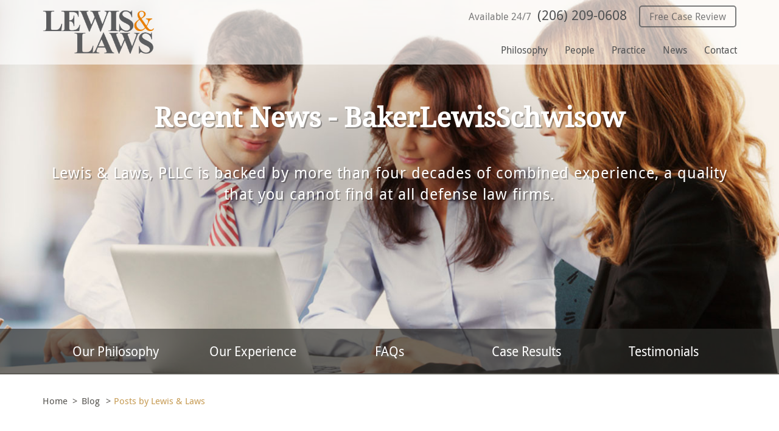

--- FILE ---
content_type: text/html; charset=utf-8
request_url: https://www.seattlecriminaldefenselawfirm.com/blog/recent-news/author/BakerLewisSchwisow/page-2
body_size: 6529
content:

<!DOCTYPE html> 
<html class="no-js" lang="en" >
	<head><meta http-equiv="X-UA-Compatible" content="IE=edge" >
<meta name="google-site-verification" content="2bC9dckT8fqFv3hlyEBkNGctXT_GsWiBBuU0rFU9dLM" />
<meta name="p:domain_verify" content="7836e52a5b0a4cbd9e1d198dc95a67c0"/>
<meta name="viewport" content="width=device-width, initial-scale=1">
<link rel="shortcut icon" href="/favicon.ico" type="image/x-icon">
<link rel="icon" href="/favicon.ico" type="image/x-icon">
<link rel="alternate" type="application/rss+xml" title="http://www.seattlecriminaldefenselawfirm.com/" href="http://www.seattlecriminaldefenselawfirm.com/blog/feed">
<link href="/styles/app.css" rel="stylesheet" type="text/css" media="all" />

<link href="/simplemodal/basic.css" rel="stylesheet" type="text/css" media="all" />

<link href="/simplemodal/basic_ie.css" rel="stylesheet" type="text/css" media="all" />

<!--[if (gt IE 8) | (!IE)]><!-->

<script src="//ajax.googleapis.com/ajax/libs/jquery/2.0.3/jquery.min.js"></script>

<!--<![endif]-->

<!--[if lte IE 8]>

<script src="//ajax.googleapis.com/ajax/libs/jquery/1.9.0/jquery.min.js"></script>

<![endif]-->

<!--[if lte IE 8]>

<link rel="stylesheet" type="text/css" href="styles/ie876fix.css" />

<script type="text/javascript" src="/scripts/ie/respond.min.js"></script>

<![endif]-->

<link href="/3rdparty/scripts/fancybox/2.1.5/css/jquery.fancybox.css" rel="stylesheet" type="text/css" media="all" />

<script src="/3rdparty/scripts/fancybox/2.1.5/jquery.fancybox.pack.js"></script>

<script type="text/javascript" src="/scripts/basescriptv2.js"></script>

		<meta charset="utf-8">
			<title>Recent News - BakerLewisSchwisow | Lewis and Laws</title>
			<meta name="description" content="">
			<meta name="keywords" content=""> 
	<script src="//cdn.optimizely.com/js/781190413.js"></script>
</head>
	<body id="subpage-full" class="subpage">
		<header class="mm-slideout">
	<a id="top"></a>
	<div class="navbar navbar-default top-bar" role="navigation">
		<div class="container">
			<div class="row">
				<!-- Brand and toggle get grouped for better mobile display -->
				<div class="navbar-header col-xs-9 col-sm-5">
					<a href="/">
						<img src="/graphics/logo.png" alt="Lewis and Laws Logo">
					</a>
				</div>
				<!-- Collect the nav links, forms, and other content for toggling -->
				<div class="col-xs-3 col-sm-7" id="bs-example-navbar-collapse-1">
					<div class="top-bar-section right hidden-xs hidden-sm">
						<p>Available 24/7 <b>(206) 209-0608</b><span><a href="/form/get-a-free-case-review">Free Case Review</a></span></p>
						<nav class="efelle-dropdown nav navbar-nav navbar-right">
							
<ul class="efelle-menu">
	<li><a href="/our-philosophy" class="first" target="_self" title="Philosophy">Philosophy</a></li>
	<li><a href="/profile" target="_self" title="People">People</a></li>
	<li class="is-parent"><a href="/service" target="_self" title="Practice">Practice</a>
	
<ul>
		<li><a href="/service/assault-and-domestic-violence" class="first" target="_self" title="Domestic Violence">Domestic Violence</a></li>
		<li><a href="/service/drug-crimes" target="_self" title="Drug Crimes">Drug Crimes</a></li>
		<li><a href="/service/dui" target="_self" title="DUI">DUI</a></li>
		<li><a href="/service/general-criminal-defense" class="last" target="_self" title="General Criminal Defense">General Criminal Defense</a></li>
		<li><a href="/service/theft-crimes" target="_self" title="Theft Crimes">Theft Crimes</a></li>
	</ul>
	</li>
	<li><a href="/blog/recent-news" target="_self" title="News">News</a></li>
	<li><a href="/form/contact-lewis--laws-pllc" class="last" target="_self" title="Contact">Contact</a></li>
</ul>

						</nav>
					</div>
					<div class="visible-xs visible-sm mobile-nav">
						<a href="tel:2062090608"><img src="/graphics/phone-mobile.png" alt="Call Us Today" /></a>
						<a id="nav-toggle" href="#mmenu-rightslide" class="">
							<span class="icon-bar"></span>
						</a>
					</div>
				</div>
				<!-- /.navbar-collapse -->
			</div>
			<!-- /.row -->	
		</div>
		<!-- /.container -->
	</div>
	
<nav id="mmenu-rightslide" class="no-fouc">

<ul class="efelle-menu">
	<li><a href="/our-philosophy" class="first" target="_self" title="Philosophy">Philosophy</a></li>
	<li><a href="/experience" target="_self" title="Experience">Experience</a></li>
	<li class="is-parent"><a href="/profile" target="_self" title="People">People</a>
	
<ul>
		<li><a href="/profile/our-people/jonathan-j-lewis-managing-partner" class="first" target="_self" title="Jonathan Lewis">Jonathan Lewis</a></li>
		<li><a href="/profile/our-people/chris-l-baker-partner" target="_self" title="Christine Baker">Christine Baker</a></li>
		<li><a href="/profile/our-people/michael-d-laws-partner" target="_self" title="Michael Laws">Michael Laws</a></li>
		<li><a href="/profile/our-people/jason-t-schwisow-partner" target="_self" title="Jason Schwisow">Jason Schwisow</a></li>
	</ul>
	</li>
	<li class="is-parent"><a href="/service" target="_self" title="Practice">Practice</a>
	
<ul>
		<li><a href="/service/assault-and-domestic-violence" class="first" target="_self" title="Domestic Violence">Domestic Violence</a></li>
		<li><a href="/service/drug-crimes" target="_self" title="Drug Crimes">Drug Crimes</a></li>
		<li><a href="/service/dui" target="_self" title="DUI">DUI</a></li>
		<li><a href="/service/general-criminal-defense" target="_self" title="General Criminal Defense">General Criminal Defense</a></li>
		<li><a href="/service/theft-crimes" target="_self" title="Theft Crimes">Theft Crimes</a></li>
	</ul>
	</li>
	<li><a href="/faqs/faqs" target="_self" title="FAQs">FAQs</a></li>
	<li><a href="/case-results" target="_self" title="Case Results">Case Results</a></li>
	<li><a href="/testimonial" target="_self" title="Testimonials">Testimonials</a></li>
	<li><a href="/blog/recent-news" target="_self" title="News">News</a></li>
	<li><a href="/form/contact-baker-lewis-schwisow--laws-pllc" class="last" target="_self" title="Contact">Contact</a></li>
</ul>
</nav>

</header>
		<div id="page">
			<section class="sub-masthead">
				<div class="sub-masthead-bg subpage-masthead">
					<div class="container">
						<div class="row">
							<div class="col-xs-12 cont-txt">
								<div class="sub-masthead-content absolute">
									<h3>Recent News - BakerLewisSchwisow</h3>
									<h4>Lewis & Laws, PLLC is backed by more than four decades of combined experience, a quality that you cannot find at all defense law firms. </h4>
								</div>
							</div>
						</div>
					</div>
				</div>
				
<ul class="efelle-menu">
	<li><a href="/our-philosophy" class="first" target="_self" title="Our Philosophy">Our Philosophy</a></li>
	<li><a href="/experience" target="_self" title="Our Experience">Our Experience</a></li>
	<li><a href="/faqs/faqs" target="_self" title="FAQs">FAQs</a></li>
	<li><a href="/case-results" class="last" target="_self" title="Case Results">Case Results</a></li>
	<li><a href="/testimonial" class="last" target="_self" title="Testimonials">Testimonials</a></li>
</ul>
 
			</section>
			<section class="main-cnt">
				<div class="container">
					<div class="row">
						<div class="col-xs-12 cont-txt">
							<div class="bct">
								<ul><li><a href="/">Home</a></li><li><a href="/blog/recent-news" class="bctlink">Blog</a></li><li><span class="active">Posts by Lewis & Laws</span></li></ul>
							</div>
							<div class="visible-xs mobile-cta">
								<p>Get a FREE <a href="/form/get-a-free-case-review">case review</a> now.</p>

<p>We are available 24/7 to take your call.&nbsp;<a href="tel:2062090608">(206) 209-0608</a></p>
							</div>
							<div class="subpage-content">
								<div class="blog_ttl_wrapper">

	<!-- Blog Title -->
	<div class="blog_ttl">
		<h1><a class="show" href="/blog/recent-news" title="Recent News">Recent News</a></h1>
	</div>
	
	<!-- Blog Pagination -->
	<div class="blog_pagination">
		<div class="blog_pages_prevnext">
	<a href="/blog/recent-news/author/BakerLewisSchwisow/page-1" title="Previous" rel="prev">&laquo; Previous</a> | <a href="/blog/recent-news/author/BakerLewisSchwisow/page-3" title="Next" rel="next">Next &raquo;</a>
</div>
<div class="blog_pages_select">
	Go to Page: <select id="blog_pagination" onchange="location.href='/blog/recent-news/author/BakerLewisSchwisow/page-' + $(this).val()"><option value="1">1</option>
<option value="2" selected="selected">2</option>
<option value="3">3</option>
<option value="4">4</option>
<option value="5">5</option>
<option value="6">6</option>
<option value="7">7</option>
<option value="8">8</option>
<option value="9">9</option>
<option value="10">10</option>
<option value="11">11</option>
<option value="12">12</option>
<option value="13">13</option>
<option value="14">14</option>
<option value="15">15</option>
<option value="16">16</option>
<option value="17">17</option>
<option value="18">18</option>
<option value="19">19</option>
<option value="20">20</option>
<option value="21">21</option>
<option value="22">22</option>
<option value="23">23</option>
<option value="24">24</option>
<option value="25">25</option>
<option value="26">26</option>
<option value="27">27</option>
<option value="28">28</option>
<option value="29">29</option>
<option value="30">30</option>
<option value="31">31</option>
<option value="32">32</option>
<option value="33">33</option>
<option value="34">34</option>
<option value="35">35</option>
<option value="36">36</option>
<option value="37">37</option>
<option value="38">38</option>
<option value="39">39</option>
<option value="40">40</option>
<option value="41">41</option>
<option value="42">42</option>
<option value="43">43</option>
<option value="44">44</option>
<option value="45">45</option>
<option value="46">46</option>
<option value="47">47</option>
<option value="48">48</option>
</select>
</div>
	</div>
</div>
<div class="blog_cont_lft">		
	<!-- Blog Posts -->
	<div class="cont_wrapper">
	    	<div class="date">
	    		<h2>Oct 07</h2>
	    	</div>
	    	
	    	<div class="photo">
	    		<a href="/blog/recent-news/author/BakerLewisSchwisow" title="Lewis & Laws">
	    			<img src="/blog_img/1u1-c15ecce858.png" alt="Lewis & Laws">
	    		</a>
	    	</div>
			
			<div class="cont_head">
	     		<h4><a href="/blog/recent-news/post/is-seattle-really-as-dangerous-as-they-say" title="Is Seattle Really as Dangerous as They Say?">Is Seattle Really as Dangerous as They Say?</a></h4>
	        	<p>by <a href="/blog/recent-news/author/BakerLewisSchwisow" title="Lewis & Laws">Lewis & Laws</a></p>
			</div>
			
			<div class="cont_main"><p>If you've been following the news or scrolling social media, you've probably seen alarming headlines about Seattle's crime problem. <a HREF="/blog/recent-news/post/is-seattle-really-as-dangerous-as-they-say" title="read more">read more</a></p></div>
		</div>
	
		<div class="cont_wrapper">
	    	<div class="date">
	    		<h2>Sep 24</h2>
	    	</div>
	    	
	    	<div class="photo">
	    		<a href="/blog/recent-news/author/BakerLewisSchwisow" title="Lewis & Laws">
	    			<img src="/blog_img/1u1-c15ecce858.png" alt="Lewis & Laws">
	    		</a>
	    	</div>
			
			<div class="cont_head">
	     		<h4><a href="/blog/recent-news/post/how-long-does-a-typical-dui-case-take-to-resolve-in-seattle-municipal-court" title="How Long Does a Typical DUI Case Take to Resolve in Seattle Municipal Court?">How Long Does a Typical DUI Case Take to Resolve in Seattle Municipal Court?</a></h4>
	        	<p>by <a href="/blog/recent-news/author/BakerLewisSchwisow" title="Lewis & Laws">Lewis & Laws</a></p>
			</div>
			
			<div class="cont_main"><p>If you're facing a DUI charge in Seattle, you're probably wondering how long this process will take. <a HREF="/blog/recent-news/post/how-long-does-a-typical-dui-case-take-to-resolve-in-seattle-municipal-court" title="read more">read more</a></p></div>
		</div>
	
		<div class="cont_wrapper">
	    	<div class="date">
	    		<h2>Sep 12</h2>
	    	</div>
	    	
	    	<div class="photo">
	    		<a href="/blog/recent-news/author/BakerLewisSchwisow" title="Lewis & Laws">
	    			<img src="/blog_img/1u1-c15ecce858.png" alt="Lewis & Laws">
	    		</a>
	    	</div>
			
			<div class="cont_head">
	     		<h4><a href="/blog/recent-news/post/arrested-for-assaulting-resisting-or-impeding-a-seattle-or-washington-state-officer" title="Arrested for Assaulting, Resisting, or Impeding a Seattle or Washington State Officer?">Arrested for Assaulting, Resisting, or Impeding a Seattle or Washington State Officer?</a></h4>
	        	<p>by <a href="/blog/recent-news/author/BakerLewisSchwisow" title="Lewis & Laws">Lewis & Laws</a></p>
			</div>
			
			<div class="cont_main"><p>Getting arrested for assaulting, resisting, or impeding a police officer in Washington State is serious. <a HREF="/blog/recent-news/post/arrested-for-assaulting-resisting-or-impeding-a-seattle-or-washington-state-officer" title="read more">read more</a></p></div>
		</div>
	
		<div class="cont_wrapper">
	    	<div class="date">
	    		<h2>Aug 21</h2>
	    	</div>
	    	
	    	<div class="photo">
	    		<a href="/blog/recent-news/author/BakerLewisSchwisow" title="Lewis & Laws">
	    			<img src="/blog_img/1u1-c15ecce858.png" alt="Lewis & Laws">
	    		</a>
	    	</div>
			
			<div class="cont_head">
	     		<h4><a href="/blog/recent-news/post/when-can-a-seattle-police-officer-legally-search-my-vehicle-during-a-dui-stop-without-a-warrant" title="When Can a Seattle Police Officer Legally Search My Vehicle During a DUI Stop Without a Warrant?">When Can a Seattle Police Officer Legally Search My Vehicle During a DUI Stop Without a Warrant?</a></h4>
	        	<p>by <a href="/blog/recent-news/author/BakerLewisSchwisow" title="Lewis & Laws">Lewis & Laws</a></p>
			</div>
			
			<div class="cont_main"><p>Did you know that police can search your car during a DUI stop without a warrant under certain conditions? Washington State law allows this in specific situations, and knowing these rules could impact your case. <a HREF="/blog/recent-news/post/when-can-a-seattle-police-officer-legally-search-my-vehicle-during-a-dui-stop-without-a-warrant" title="read more">read more</a></p></div>
		</div>
	
		<div class="cont_wrapper">
	    	<div class="date">
	    		<h2>Aug 07</h2>
	    	</div>
	    	
	    	<div class="photo">
	    		<a href="/blog/recent-news/author/BakerLewisSchwisow" title="Lewis & Laws">
	    			<img src="/blog_img/1u1-c15ecce858.png" alt="Lewis & Laws">
	    		</a>
	    	</div>
			
			<div class="cont_head">
	     		<h4><a href="/blog/recent-news/post/what-happens-at-a-preliminary-inquiry-in-seattle" title="What Happens at a Preliminary Inquiry in Seattle?">What Happens at a Preliminary Inquiry in Seattle?</a></h4>
	        	<p>by <a href="/blog/recent-news/author/BakerLewisSchwisow" title="Lewis & Laws">Lewis & Laws</a></p>
			</div>
			
			<div class="cont_main"><p>If you're facing serious criminal charges in Seattle, you will need to attend a preliminary inquiry. A preliminary inquiry is a court hearing that determines whether prosecutors have enough evidence to move forward with the felony charges against you. <a HREF="/blog/recent-news/post/what-happens-at-a-preliminary-inquiry-in-seattle" title="read more">read more</a></p></div>
		</div>
</div>

<div class="blog_cont_rht">
	<!-- Blog Filter -->
	<!-- filter section can be uncommented if necessary
	<div class="filter_wrapper">
	<div class="sidebar_header">Filter Blog By </div>
	<form action='/blog/recent-news/filter' method="post">
		<div class="news_srch_wrapper">
			<div class="inputBox">
				<input type="text" name="author" id="filter_author" class="input_text flt_Lt" placeholder="author name" value=""/>
				<span class="clear_0">&nbsp;</span>
			</div>
		</div>
		<div class="category">
			<select name="category" id="filter_category" class="select" title="blog categories">
				<option value="">blog categories</option><option value="appeal">Appeal</option>
<option value="assault">Assault</option>
<option value="criminal-defense">Criminal Defense</option>
<option value="domestic-violence">Domestic Violence</option>
<option value="driving-offenses">Driving Offenses</option>
<option value="drug-offenses">Drug Offenses</option>
<option value="dui">DUI</option>
<option value="gang-crimes">Gang Crimes</option>
<option value="homicide">Homicide</option>
<option value="marijuana">Marijuana</option>
<option value="murder">Murder</option>
<option value="prostitution">Prostitution</option>
<option value="resisting-arrest">Resisting Arrest</option>
<option value="sex-crimes">Sex Crimes</option>
<option value="traffic-ticket">Traffic Ticket</option>

			</select>
		</div>
		<div class="year">
			<select name="archive" id="filter_archives" class="select" title="month/year">
				<option value="">month / year</option><option value="2025-12">12 / 2025 (2)</option>
<option value="2025-11">11 / 2025 (2)</option>
<option value="2025-10">10 / 2025 (2)</option>
<option value="2025-09">09 / 2025 (2)</option>
<option value="2025-08">08 / 2025 (2)</option>
<option value="2025-07">07 / 2025 (2)</option>
<option value="2025-06">06 / 2025 (2)</option>
<option value="2025-05">05 / 2025 (2)</option>
<option value="2025-04">04 / 2025 (2)</option>
<option value="2025-03">03 / 2025 (2)</option>

			</select>
		</div>
		<div class="news_srch_wrapper">
			<input type="submit" class="submit" value="Search"/>
		</div>
	</form>
</div>

<style type="text/css">
	.filter_wrapper { padding: 5px 0 15px; border-bottom: 1px solid #CCCCCC; margin: 0 0 10px 0; }
	.filter_wrapper input,.filter_wrapper select { margin: 0 0 3px 0; font-family: 'PT Sans Narrow', sans-serif; font-size: 14px; }
</style>
	-->
	
	<!-- Sidebar Navigation -->
	<div class="category blog_sidebar">
		<h4 class="sidebar_header">Posts by Category</h4>
		<a href="/blog/recent-news/category/appeal">Appeal</a><BR>
<a href="/blog/recent-news/category/assault">Assault</a><BR>
<a href="/blog/recent-news/category/criminal-defense">Criminal Defense</a><BR>
<a href="/blog/recent-news/category/domestic-violence">Domestic Violence</a><BR>
<a href="/blog/recent-news/category/driving-offenses">Driving Offenses</a><BR>
<a href="/blog/recent-news/category/drug-offenses">Drug Offenses</a><BR>
<a href="/blog/recent-news/category/dui">DUI</a><BR>
<a href="/blog/recent-news/category/gang-crimes">Gang Crimes</a><BR>
<a href="/blog/recent-news/category/homicide">Homicide</a><BR>
<a href="/blog/recent-news/category/marijuana">Marijuana</a><BR>
<a href="/blog/recent-news/category/murder">Murder</a><BR>
<a href="/blog/recent-news/category/prostitution">Prostitution</a><BR>
<a href="/blog/recent-news/category/resisting-arrest">Resisting Arrest</a><BR>
<a href="/blog/recent-news/category/sex-crimes">Sex Crimes</a><BR>
<a href="/blog/recent-news/category/traffic-ticket">Traffic Ticket</a><BR>

	</div>
	<div class="author blog_sidebar">
		<h4 class="sidebar_header">View by Author</h4>
		<a href="/blog/recent-news/author/BakerLewisSchwisow">Lewis & Laws</a><br />

	</div>
	<div class="tagcloud blog_sidebar">
		<h4 class="sidebar_header">Tag Cloud</h4>
		<a href="/blog/recent-news/tag/traffic_violation" style="">traffic violation</a>, <a href="/blog/recent-news/tag/traffic_stop" style="">traffic stop</a>, <a href="/blog/recent-news/tag/open_container" style="">open container</a>, <a href="/blog/recent-news/tag/marijuana" style="">marijuana</a>, <a href="/blog/recent-news/tag/field_sobriety_test" style="">field sobriety test</a>, <a href="/blog/recent-news/tag/field_sobriety" style="">field sobriety</a>, <a href="/blog/recent-news/tag/dui_arrest" style="">dui arrest</a>, <a href="/blog/recent-news/tag/dui" style="">dui</a>, <a href="/blog/recent-news/tag/driving_under_the_influence" style="">driving under the influence</a>, <a href="/blog/recent-news/tag/driving_offenses" style="">driving offenses</a>, <a href="/blog/recent-news/tag/criminal_defense" style="">criminal defense</a>, <a href="/blog/recent-news/tag/bakerlewisschwisow" style="">bakerlewisschwisow</a>
	</div>
	<div class="archive blog_sidebar">
		<h4 class="sidebar_header">Archive</h4>
		<A HREF="/blog/recent-news/archive/2025-12">December, 2025</A><br /><A HREF="/blog/recent-news/archive/2025-11">November, 2025</A><br /><A HREF="/blog/recent-news/archive/2025-10">October, 2025</A><br /><A HREF="/blog/recent-news/archive/2025-09">September, 2025</A><br /><A HREF="/blog/recent-news/archive/2025-08">August, 2025</A><br /><A HREF="/blog/recent-news/archive/2025-07">July, 2025</A><br /><A HREF="/blog/recent-news/archive/2025-06">June, 2025</A><br /><A HREF="/blog/recent-news/archive/2025-05">May, 2025</A><br /><A HREF="/blog/recent-news/archive/2025-04">April, 2025</A><br /><A HREF="/blog/recent-news/archive/2025-03">March, 2025</A><br />
	</div>


<style type="text/css">
.blog_sidebar { padding: 5px 0 15px; border-bottom: 1px solid #CCCCCC; margin: 0 0 10px 0;}
.sidebar_header { padding: 0 0 10px 0; }
</style>
	<a class="show" href="/blog/recent-news" title="Show All">&laquo; Show All</a>
</div>
							</div>
						</div>
					</div>
				</div>
			</section>
			<section class="blog-section">
	<div class="container">
		<div class="row">
			<div class="main-left-bottom">
				<div class="get-in-touch right">
					
						<h5>GET ANSWERS</h5>
						<img src="/menubar/29-off--1-1-1405961944.png" alt="Get answers" />
					
				</div>
				<div class="spotlight-slide-wrapper">
					<div id="faq-slider">
						
							<div class="slide-text-bottom-wrapper">
								<a href="/faqs/faqs">
									<h4>Should I plead guilty?</h4>
								</a>
								<div><p>Once you plead guilty to a charge, you cannot change your plea afterwards, so it always advised that you talk with a criminal defense attorney at our firm before you do this. Pleading guilty means that you are admitting your conduct is punishable by the law and you know...</div>
							</div>
						
							<div class="slide-text-bottom-wrapper">
								<a href="/faqs/faqs">
									<h4>Why do I need a lawyer?</h4>
								</a>
								<div><p>A criminal charge means that you could face sanctions including jail times, fines, probation, potential loss of your driver&#39;s license and other penalties. A skilled criminal defense attorney can guide you through the court process and advocate your position in order...</div>
							</div>
						
					</div>
				</div>
			</div>
			<div class="main-right-bottom">
				
					<div class="blog-post left">
						<span>December 18, 2025</span>
						<a href="/blog/recent-news/post/the-silent-border-is-a-seattle-arrest-a-lifetime-ban-from-canada">
							<h4>The "Silent Border": Is a Seattle Arrest a Lifetime Ban from Canada?</h4>
						</a>
						<p>If you've been arrested in Seattle, even for something minor like a DUI or a misdemeanor assault, you may have lost the right to enter Canada without even knowing it. This isn't a future...</p>
					</div>
				
					<div class="blog-post left">
						<span>December 11, 2025</span>
						<a href="/blog/recent-news/post/your-first-30-days-after-a-king-county-arrest-why-this-window-can-make-or-break-your-case">
							<h4>Your First 30 Days After a King County Arrest: Why This Window Can Make or...</h4>
						</a>
						<p>If you've been arrested in King County, a major policy change recently went into effect in October 2025 that could affect your case.</p>
					</div>
				
			</div>			
		</div>
	</div>
	<!--end .container-->
</section>
			<footer id="footer" class="section">
	<div class="copy">
		<div class="container">
			<div class="row">
				<div class="main-right-footer col-xs-12 col-md-5 col-md-push-7">
					<div class="footer-address">
						<div class="col-xs-12 col-sm-6">
							<p>Seattle</p>

<p>1818 Westlake Avenue N.</p>

<p>Suite 228</p>

<p>Seattle, WA 98109</p>

<p>Phone: (206) 209-0608</p>
						</div>
						<div class="col-xs-12 col-sm-6">
							<p>Everett</p>

<p>3232 Oaks Ave</p>

<p>Everett, WA 98201</p>

<p>Phone: (206) 209-0608</p>
						</div>
					</div>
				</div>
				<div class="main-left-footer col-xs-12 col-md-7 col-md-pull-5">
					
<ul class="efelle-menu">
	<li><a href="/baker-lewis-schwisow-and-laws-pllc" class="first" target="_self" title="Home">Home</a></li>
	<li><a href="/our-philosophy" target="_self" title="Philosophy">Philosophy</a></li>
	<li><a href="/profile" target="_self" title="People">People</a></li>
	<li><a href="/blog/recent-news" target="_self" title="News">News</a></li>
	<li><a href="/service" target="_self" title="Practice">Practice</a></li>
	<li><a href="/form/contact-baker-lewis-schwisow--laws-pllc" target="_self" title="Contact">Contact</a></li>
	<li><a href="/baker-lewis-schwisow-and-laws-pllc" target="_self" title="Legal">Legal</a></li>
	<li><a href="/privacy-policy" target="_self" title="Privacy">Privacy</a></li>
	<li><a href="/sitemap/" class="last" target="_self" title="Sitemap">Sitemap</a></li>
</ul>

					<p>Copywright &copy; 2019. &nbsp;Lewis &amp; Laws, PLLC. &nbsp;Web design by <a href="http://www.seattlewebdesign.com/" id="Seattle Web Design " target="_blank" title="Seattle Web Design ">efelle creative</a>&nbsp;</p>
					<div class="slide-text-bottom-wrapper left full">
						
							<a href="https://www.linkedin.com/company/baker-lewis-schwisow-&-laws-pllc?trk=company_logo" target="_blank"><img src="/menubar/26-off--1-1-1405634859.png" alt="linkedin" /></a>
						
							<a href="https://www.facebook.com/pages/Baker-Lewis-Schwisow-Laws-PLLC/194946217214395" target="_blank"><img src="/menubar/28-off--1-1-1405635032.png" alt="facebook" /></a>
						
					</div>
				</div>
				<!-- col-xs-12 -->
			</div>
			<!-- row -->
		</div>
		<!--end .container-->
	</div>
	<!--end .copy-->
</footer><script src="/3rdparty/frameworks/bootstrap/3.1.1/js/bootstrap.min.js"></script>

<script src="/scripts/efelle.js" type="text/javascript"></script>


			<!-- THIS IS WHERE FORM POP OUT WAS -->
		</div>
	<!-- start number replacer -->
<script type="text/javascript"><!--
vs_account_id      = "CtjSZ1TJdUw3zgCf";
//--></script>
<script type="text/javascript" src="//adtrack.voicestar.com/euinc/number-changer.js">
</script>
<!-- end ad widget -->
</body>
</html>

--- FILE ---
content_type: text/css
request_url: https://www.seattlecriminaldefenselawfirm.com/styles/app.css
body_size: 39241
content:
@charset "UTF-8";hr,img{border:0}body,figure{margin:0}.img-thumbnail,.thumbnail{transition:all .2s ease-in-out}.fancybox-nav,.slick-slider,html{-webkit-tap-highlight-color:transparent}@font-face{font-family:droid_sansregular;src:url(/styles/fonts/DroidSans-webfont.eot);src:url(/styles/fonts/DroidSans-webfont.eot?#iefix) format("embedded-opentype"),url(/styles/fonts/DroidSans-webfont.woff) format("woff"),url(/styles/fonts/DroidSans-webfont.ttf) format("truetype"),url(/styles/fonts/DroidSans-webfont.svg#droid_sansregular) format("svg");font-weight:400;font-style:normal}@font-face{font-family:droid_serifregular;src:url(/styles/fonts/DroidSerif-webfont.eot);src:url(/styles/fonts/DroidSerif-webfont.eot?#iefix) format("embedded-opentype"),url(/styles/fonts/DroidSerif-webfont.woff) format("woff"),url(/styles/fonts/DroidSerif-webfont.ttf) format("truetype"),url(/styles/fonts/DroidSerif-webfont.svg#droid_serifregular) format("svg");font-weight:400;font-style:normal}@font-face{font-family:Droid_serifbold;src:url(/styles/fonts/DroidSerif-Bold-webfont.eot);src:url(/styles/fonts/DroidSerif-Bold-webfont.eot?#iefix) format("embedded-opentype"),url(/styles/fonts/DroidSerif-Bold-webfont.woff) format("woff"),url(/styles/fonts/DroidSerif-Bold-webfont.ttf) format("truetype"),url(/styles/fonts/DroidSerif-Bold-webfont.svg#/styles/fonts/Droid_serifbold) format("svg");font-weight:400;font-style:normal}@font-face{font-family:Droid_serifbold_italic;src:url(/styles/fonts/DroidSerif-BoldItalic-webfont.eot);src:url(/styles/fonts/DroidSerif-BoldItalic-webfont.eot?#iefix) format("embedded-opentype"),url(/styles/fonts/DroidSerif-BoldItalic-webfont.woff) format("woff"),url(/styles/fonts/DroidSerif-BoldItalic-webfont.ttf) format("truetype"),url(/styles/fonts/DroidSerif-BoldItalic-webfont.svg#/styles/fonts/Droid_serifbold_italic) format("svg");font-weight:400;font-style:normal}@font-face{font-family:Droid_serifitalic;src:url(/styles/fonts/DroidSerif-Italic-webfont.eot);src:url(/styles/fonts/DroidSerif-Italic-webfont.eot?#iefix) format("embedded-opentype"),url(/styles/fonts/DroidSerif-Italic-webfont.woff) format("woff"),url(/styles/fonts/DroidSerif-Italic-webfont.ttf) format("truetype"),url(/styles/fonts/DroidSerif-Italic-webfont.svg#/styles/fonts/Droid_serifitalic) format("svg");font-weight:400;font-style:normal}@font-face{font-family:permanent_markerregular;src:url(/styles/fonts/permanentmarker-webfont.eot);src:url(/styles/fonts/permanentmarker-webfont.eot?#iefix) format("embedded-opentype"),url(/styles/fonts/permanentmarker-webfont.woff) format("woff"),url(/styles/fonts/permanentmarker-webfont.ttf) format("truetype");font-weight:400;font-style:normal}/*! normalize.css v3.0.0 | MIT License | git.io/normalize */html{font-family:sans-serif;-ms-text-size-adjust:100%;-webkit-text-size-adjust:100%}article,aside,details,figcaption,figure,footer,header,hgroup,main,nav,section,summary{display:block}audio,canvas,progress,video{display:inline-block;vertical-align:baseline}audio:not([controls]){display:none;height:0}[hidden],template{display:none}a{background:0 0}a:active,a:hover{outline:0}dfn{font-style:italic}h1{margin:.67em 0}mark{background:#ff0;color:#000}sub,sup{font-size:75%;line-height:0;position:relative;vertical-align:baseline}sup{top:-.5em}sub{bottom:-.25em}img{vertical-align:middle}svg:not(:root){overflow:hidden}hr{box-sizing:content-box;height:0}pre,textarea{overflow:auto}code,kbd,pre,samp{font-size:1em}#commentform input[type=text],#commentform textarea,button,input,optgroup,select,textarea{color:inherit;font:inherit;margin:0}.glyphicon,address,cite{font-style:normal}button{overflow:visible}button,select{text-transform:none}.h3-underline,.h6,.initialism,.mm-list>li.mm-label,h6{text-transform:uppercase}#commentform html input[type=button][type=text],#commentform html textarea[type=button],#commentform input[type=reset][type=text],#commentform input[type=submit][type=text],#commentform textarea[type=reset],#commentform textarea[type=submit],button,html #commentform input[type=button][type=text],html #commentform textarea[type=button],html input[type=button],input[type=reset],input[type=submit]{-webkit-appearance:button;cursor:pointer}#commentform html input[disabled][type=text],#commentform html textarea[disabled],button[disabled],html #commentform input[disabled][type=text],html #commentform textarea[disabled],html input[disabled]{cursor:default}#commentform input[type=text]::-moz-focus-inner,#commentform textarea::-moz-focus-inner,button::-moz-focus-inner,input::-moz-focus-inner{border:0;padding:0}#commentform input[type=checkbox][type=text],#commentform input[type=radio][type=text],#commentform textarea[type=checkbox],#commentform textarea[type=radio],input[type=checkbox],input[type=radio]{box-sizing:border-box;padding:0}#commentform input[type=number][type=text]::-webkit-inner-spin-button,#commentform input[type=number][type=text]::-webkit-outer-spin-button,#commentform textarea[type=number]::-webkit-inner-spin-button,#commentform textarea[type=number]::-webkit-outer-spin-button,input[type=number]::-webkit-inner-spin-button,input[type=number]::-webkit-outer-spin-button{height:auto}#commentform input[type=search][type=text]::-webkit-search-cancel-button,#commentform input[type=search][type=text]::-webkit-search-decoration,#commentform textarea[type=search]::-webkit-search-cancel-button,#commentform textarea[type=search]::-webkit-search-decoration,input[type=search]::-webkit-search-cancel-button,input[type=search]::-webkit-search-decoration{-webkit-appearance:none}optgroup{font-weight:700}table{border-collapse:collapse;border-spacing:0}td,th{padding:0}@media print{blockquote,img,pre,tr{page-break-inside:avoid}*{text-shadow:none!important;color:#000!important;background:0 0!important;box-shadow:none!important}a,a:visited{text-decoration:underline}a[href]:after{content:" (" attr(href) ")"}abbr[title]:after{content:" (" attr(title) ")"}a[href^="javascript:"]:after,a[href^="#"]:after{content:""}blockquote,pre{border:1px solid #999}thead{display:table-header-group}img{max-width:100%!important}h2,h3,p{orphans:3;widows:3}h2,h3{page-break-after:avoid}select{background:#fff!important}.navbar{display:none}.table td,.table th{background-color:#fff!important}#commentform .blog_comment_form_submit .dropup>input[type=text]>.caret,#commentform .blog_comment_form_submit .dropup>textarea>.caret,#commentform .blog_comment_form_submit input[type=text]>.caret,#commentform .blog_comment_form_submit textarea>.caret,.blog_comment_form_login>.caret,.blog_comment_form_register>.caret,.blog_comment_form_submit #commentform .dropup>input[type=text]>.caret,.blog_comment_form_submit #commentform .dropup>textarea>.caret,.blog_comment_form_submit #commentform input[type=text]>.caret,.blog_comment_form_submit #commentform textarea>.caret,.blog_comment_form_submit .dropup>input>.caret,.blog_comment_form_submit input>.caret,.btn>.caret,.dropup>.blog_comment_form_login>.caret,.dropup>.blog_comment_form_register>.caret,.dropup>.btn>.caret{border-top-color:#000!important}.label{border:1px solid #000}.table{border-collapse:collapse!important}.table-bordered td,.table-bordered th{border:1px solid #ddd!important}}*,:after,:before{box-sizing:border-box}html{font-size:62.5%}#commentform input[type=text],#commentform textarea,button,input,select,textarea{font-family:inherit;font-size:inherit;line-height:inherit}a{text-decoration:none}a:focus,a:hover{color:#9c7533;text-decoration:underline}a:focus{outline:dotted thin;outline:-webkit-focus-ring-color auto 5px;outline-offset:-2px}.img-responsive,img{display:block;max-width:100%;height:auto}.img-rounded{border-radius:6px}.img-thumbnail{padding:4px;line-height:1.42857;background-color:#fff;border:1px solid #ddd;border-radius:4px;display:inline-block;max-width:100%;height:auto}.img-circle{border-radius:50%}hr{margin-top:25px;margin-bottom:25px;border-top:1px solid #eee}.sr-only{position:absolute;width:1px;height:1px;margin:-1px;padding:0;overflow:hidden;clip:rect(0,0,0,0);border:0}.h1,.h2,.h3,.h4,.h5,.h6,h1,h2,h3,h4,h5,h6{font-family:droid_sansregular,sans-serif;font-weight:400;line-height:1.1;color:inherit}.h1 .small,.h1 small,.h2 .small,.h2 small,.h3 .small,.h3 small,.h4 .small,.h4 small,.h5 .small,.h5 small,.h6 .small,.h6 small,h1 .small,h1 small,h2 .small,h2 small,h3 .small,h3 small,h4 .small,h4 small,h5 .small,h5 small,h6 .small,h6 small{font-weight:400;line-height:1;color:#999}.h1,.h2,.h3,h1,h2,h3{margin-top:25px;margin-bottom:12.5px}.h1 .small,.h1 small,.h2 .small,.h2 small,.h3 .small,.h3 small,h1 .small,h1 small,h2 .small,h2 small,h3 .small,h3 small{font-size:65%}.h4,.h5,.h6,h4,h5,h6{margin-top:12.5px;margin-bottom:12.5px}.h4 .small,.h4 small,.h5 .small,.h5 small,.h6 .small,.h6 small,h4 .small,h4 small,h5 .small,h5 small,h6 .small,h6 small{font-size:75%}.h1,h1{font-size:32px}.h2,h2{font-size:26px}.h3,h3{font-size:24px}.h4,h4{font-size:21px}.h5,h5{font-size:28px}.h6,h6{font-size:24px}.lead{margin-bottom:25px;font-size:20px;font-weight:200;line-height:1.4}dt,label{font-weight:700}@media (min-width:768px){.lead{font-size:27px}}.small,small{font-size:85%}.text-left{text-align:left}.text-right{text-align:right}.text-center{text-align:center}.text-justify{text-align:justify}.text-muted{color:#999}.text-primary{color:#c79c55}a.text-primary:hover{color:#af833a}.text-success{color:#3c763d}a.text-success:hover{color:#2b542c}.text-info{color:#31708f}a.text-info:hover{color:#245269}.text-warning{color:#8a6d3b}a.text-warning:hover{color:#66512c}.text-danger{color:#a94442}a.text-danger:hover{color:#843534}.bg-primary{color:#fff;background-color:#c79c55}a.bg-primary:hover{background-color:#af833a}.bg-success{background-color:#dff0d8}a.bg-success:hover{background-color:#c1e2b3}.bg-info{background-color:#d9edf7}a.bg-info:hover{background-color:#afd9ee}.bg-warning{background-color:#fcf8e3}a.bg-warning:hover{background-color:#f7ecb5}.bg-danger{background-color:#f2dede}a.bg-danger:hover{background-color:#e4b9b9}pre code,table{background-color:transparent}.page-header{padding-bottom:11.5px;margin:50px 0 25px;border-bottom:1px solid #eee}dl,ol,ul{margin-top:0}blockquote ol:last-child,blockquote p:last-child,blockquote ul:last-child,ol ol,ol ul,ul ol,ul ul{margin-bottom:0}address,dl{margin-bottom:25px}ol,ul{margin-bottom:12.5px}.list-inline,.list-unstyled{padding-left:0;list-style:none}.list-inline{margin-left:-5px}.list-inline>li{display:inline-block;padding-left:5px;padding-right:5px}dd,dt{line-height:1.42857}dd{margin-left:0}@media (min-width:768px){.dl-horizontal dt{float:left;width:160px;clear:left;text-align:right;overflow:hidden;text-overflow:ellipsis;white-space:nowrap}.dl-horizontal dd{margin-left:180px}.dl-horizontal dd:after,.dl-horizontal dd:before{content:" ";display:table}.dl-horizontal dd:after{clear:both}.container{width:750px}}#form_2 .form_submit:after,#formbuilderv2 form .form_submit:after,.btn-group-vertical>.btn-group:after,.btn-toolbar:after,.clearfix:after,.cont_main h1,.cont_wrapper .cont_main,.container-fluid:after,.container:after,.dropdown-menu>li>a,.form-horizontal .form-group:after,.form-wrap #form_4 #form_fields_4:after,.home-ctas:after,.mm-buttonbar:after,.modal-footer:after,.nav:after,.navbar-header:after,.navbar:after,.pager:after,.panel-body:after,.row:after,.service-cat-masthead ul:after,.service-detail-masthead ul:after,.slick-track:after,.sub-masthead ul:after,.wrapper:after{clear:both}abbr[data-original-title],abbr[title]{cursor:help;border-bottom:1px dotted #999}.initialism{font-size:90%}blockquote{padding:12.5px 25px;margin:0 0 25px;font-size:22.5px}blockquote .small,blockquote footer,blockquote small{display:block;font-size:80%;line-height:1.42857;color:#999}legend,pre{color:#333}blockquote .small:before,blockquote footer:before,blockquote small:before{content:'\2014 \00A0'}.blockquote-reverse,blockquote.pull-right{padding-right:15px;padding-left:0;border-right:5px solid #eee;border-left:0;text-align:right}code,kbd{padding:2px 4px;font-size:90%}.blockquote-reverse .small:before,.blockquote-reverse footer:before,.blockquote-reverse small:before,blockquote.pull-right .small:before,blockquote.pull-right footer:before,blockquote.pull-right small:before{content:''}.blockquote-reverse .small:after,.blockquote-reverse footer:after,.blockquote-reverse small:after,blockquote.pull-right .small:after,blockquote.pull-right footer:after,blockquote.pull-right small:after{content:'\00A0 \2014'}blockquote:after,blockquote:before{content:""}address{line-height:1.42857}code,kbd,pre,samp{font-family:Menlo,Monaco,Consolas,"Courier New",monospace}code{color:#c7254e;background-color:#f9f2f4;white-space:nowrap;border-radius:4px}kbd{color:#fff;background-color:#333;border-radius:3px;box-shadow:inset 0 -1px 0 rgba(0,0,0,.25)}pre{display:block;padding:12px;margin:0 0 12.5px;font-size:17px;line-height:1.42857;word-break:break-all;word-wrap:break-word;background-color:#f5f5f5;border:1px solid #ccc;border-radius:4px}.container-fluid:after,.container-fluid:before,.container:after,.container:before,.row:after,.row:before{display:table;content:" "}.container,.container-fluid{margin-right:auto;margin-left:auto}pre code{padding:0;font-size:inherit;color:inherit;white-space:pre-wrap;border-radius:0}.container,.container-fluid{padding-left:15px;padding-right:15px}.pre-scrollable{max-height:340px;overflow-y:scroll}@media (min-width:992px){.container{width:970px}}@media (min-width:1200px){.container{width:1170px}}.row{margin-left:-15px;margin-right:-15px}.col-lg-1,.col-lg-10,.col-lg-11,.col-lg-12,.col-lg-2,.col-lg-3,.col-lg-4,.col-lg-5,.col-lg-6,.col-lg-7,.col-lg-8,.col-lg-9,.col-md-1,.col-md-10,.col-md-11,.col-md-12,.col-md-2,.col-md-3,.col-md-4,.col-md-5,.col-md-6,.col-md-7,.col-md-8,.col-md-9,.col-sm-1,.col-sm-10,.col-sm-11,.col-sm-12,.col-sm-2,.col-sm-3,.col-sm-4,.col-sm-5,.col-sm-6,.col-sm-7,.col-sm-8,.col-sm-9,.col-xs-1,.col-xs-10,.col-xs-11,.col-xs-12,.col-xs-2,.col-xs-3,.col-xs-4,.col-xs-5,.col-xs-6,.col-xs-7,.col-xs-8,.col-xs-9{position:relative;min-height:1px;padding-left:15px;padding-right:15px}.col-xs-1,.col-xs-10,.col-xs-11,.col-xs-12,.col-xs-2,.col-xs-3,.col-xs-4,.col-xs-5,.col-xs-6,.col-xs-7,.col-xs-8,.col-xs-9{float:left}.col-xs-1{width:8.33333%}.col-xs-2{width:16.66667%}.col-xs-3{width:25%}.col-xs-4{width:33.33333%}.col-xs-5{width:41.66667%}.col-xs-6{width:50%}.col-xs-7{width:58.33333%}.col-xs-8{width:66.66667%}.col-xs-9{width:75%}.col-xs-10{width:83.33333%}.col-xs-11{width:91.66667%}.col-xs-12{width:100%}.col-xs-pull-0{right:0}.col-xs-pull-1{right:8.33333%}.col-xs-pull-2{right:16.66667%}.col-xs-pull-3{right:25%}.col-xs-pull-4{right:33.33333%}.col-xs-pull-5{right:41.66667%}.col-xs-pull-6{right:50%}.col-xs-pull-7{right:58.33333%}.col-xs-pull-8{right:66.66667%}.col-xs-pull-9{right:75%}.col-xs-pull-10{right:83.33333%}.col-xs-pull-11{right:91.66667%}.col-xs-pull-12{right:100%}.col-xs-push-0{left:0}.col-xs-push-1{left:8.33333%}.col-xs-push-2{left:16.66667%}.col-xs-push-3{left:25%}.col-xs-push-4{left:33.33333%}.col-xs-push-5{left:41.66667%}.col-xs-push-6{left:50%}.col-xs-push-7{left:58.33333%}.col-xs-push-8{left:66.66667%}.col-xs-push-9{left:75%}.col-xs-push-10{left:83.33333%}.col-xs-push-11{left:91.66667%}.col-xs-push-12{left:100%}.col-xs-offset-0{margin-left:0}.col-xs-offset-1{margin-left:8.33333%}.col-xs-offset-2{margin-left:16.66667%}.col-xs-offset-3{margin-left:25%}.col-xs-offset-4{margin-left:33.33333%}.col-xs-offset-5{margin-left:41.66667%}.col-xs-offset-6{margin-left:50%}.col-xs-offset-7{margin-left:58.33333%}.col-xs-offset-8{margin-left:66.66667%}.col-xs-offset-9{margin-left:75%}.col-xs-offset-10{margin-left:83.33333%}.col-xs-offset-11{margin-left:91.66667%}.col-xs-offset-12{margin-left:100%}@media (min-width:768px){.col-sm-1,.col-sm-10,.col-sm-11,.col-sm-12,.col-sm-2,.col-sm-3,.col-sm-4,.col-sm-5,.col-sm-6,.col-sm-7,.col-sm-8,.col-sm-9{float:left}.col-sm-1{width:8.33333%}.col-sm-2{width:16.66667%}.col-sm-3{width:25%}.col-sm-4{width:33.33333%}.col-sm-5{width:41.66667%}.col-sm-6{width:50%}.col-sm-7{width:58.33333%}.col-sm-8{width:66.66667%}.col-sm-9{width:75%}.col-sm-10{width:83.33333%}.col-sm-11{width:91.66667%}.col-sm-12{width:100%}.col-sm-pull-0{right:0}.col-sm-pull-1{right:8.33333%}.col-sm-pull-2{right:16.66667%}.col-sm-pull-3{right:25%}.col-sm-pull-4{right:33.33333%}.col-sm-pull-5{right:41.66667%}.col-sm-pull-6{right:50%}.col-sm-pull-7{right:58.33333%}.col-sm-pull-8{right:66.66667%}.col-sm-pull-9{right:75%}.col-sm-pull-10{right:83.33333%}.col-sm-pull-11{right:91.66667%}.col-sm-pull-12{right:100%}.col-sm-push-0{left:0}.col-sm-push-1{left:8.33333%}.col-sm-push-2{left:16.66667%}.col-sm-push-3{left:25%}.col-sm-push-4{left:33.33333%}.col-sm-push-5{left:41.66667%}.col-sm-push-6{left:50%}.col-sm-push-7{left:58.33333%}.col-sm-push-8{left:66.66667%}.col-sm-push-9{left:75%}.col-sm-push-10{left:83.33333%}.col-sm-push-11{left:91.66667%}.col-sm-push-12{left:100%}.col-sm-offset-0{margin-left:0}.col-sm-offset-1{margin-left:8.33333%}.col-sm-offset-2{margin-left:16.66667%}.col-sm-offset-3{margin-left:25%}.col-sm-offset-4{margin-left:33.33333%}.col-sm-offset-5{margin-left:41.66667%}.col-sm-offset-6{margin-left:50%}.col-sm-offset-7{margin-left:58.33333%}.col-sm-offset-8{margin-left:66.66667%}.col-sm-offset-9{margin-left:75%}.col-sm-offset-10{margin-left:83.33333%}.col-sm-offset-11{margin-left:91.66667%}.col-sm-offset-12{margin-left:100%}}@media (min-width:992px){.col-md-1,.col-md-10,.col-md-11,.col-md-12,.col-md-2,.col-md-3,.col-md-4,.col-md-5,.col-md-6,.col-md-7,.col-md-8,.col-md-9{float:left}.col-md-1{width:8.33333%}.col-md-2{width:16.66667%}.col-md-3{width:25%}.col-md-4{width:33.33333%}.col-md-5{width:41.66667%}.col-md-6{width:50%}.col-md-7{width:58.33333%}.col-md-8{width:66.66667%}.col-md-9{width:75%}.col-md-10{width:83.33333%}.col-md-11{width:91.66667%}.col-md-12{width:100%}.col-md-pull-0{right:0}.col-md-pull-1{right:8.33333%}.col-md-pull-2{right:16.66667%}.col-md-pull-3{right:25%}.col-md-pull-4{right:33.33333%}.col-md-pull-5{right:41.66667%}.col-md-pull-6{right:50%}.col-md-pull-7{right:58.33333%}.col-md-pull-8{right:66.66667%}.col-md-pull-9{right:75%}.col-md-pull-10{right:83.33333%}.col-md-pull-11{right:91.66667%}.col-md-pull-12{right:100%}.col-md-push-0{left:0}.col-md-push-1{left:8.33333%}.col-md-push-2{left:16.66667%}.col-md-push-3{left:25%}.col-md-push-4{left:33.33333%}.col-md-push-5{left:41.66667%}.col-md-push-6{left:50%}.col-md-push-7{left:58.33333%}.col-md-push-8{left:66.66667%}.col-md-push-9{left:75%}.col-md-push-10{left:83.33333%}.col-md-push-11{left:91.66667%}.col-md-push-12{left:100%}.col-md-offset-0{margin-left:0}.col-md-offset-1{margin-left:8.33333%}.col-md-offset-2{margin-left:16.66667%}.col-md-offset-3{margin-left:25%}.col-md-offset-4{margin-left:33.33333%}.col-md-offset-5{margin-left:41.66667%}.col-md-offset-6{margin-left:50%}.col-md-offset-7{margin-left:58.33333%}.col-md-offset-8{margin-left:66.66667%}.col-md-offset-9{margin-left:75%}.col-md-offset-10{margin-left:83.33333%}.col-md-offset-11{margin-left:91.66667%}.col-md-offset-12{margin-left:100%}}@media (min-width:1200px){.col-lg-1,.col-lg-10,.col-lg-11,.col-lg-12,.col-lg-2,.col-lg-3,.col-lg-4,.col-lg-5,.col-lg-6,.col-lg-7,.col-lg-8,.col-lg-9{float:left}.col-lg-1{width:8.33333%}.col-lg-2{width:16.66667%}.col-lg-3{width:25%}.col-lg-4{width:33.33333%}.col-lg-5{width:41.66667%}.col-lg-6{width:50%}.col-lg-7{width:58.33333%}.col-lg-8{width:66.66667%}.col-lg-9{width:75%}.col-lg-10{width:83.33333%}.col-lg-11{width:91.66667%}.col-lg-12{width:100%}.col-lg-pull-0{right:0}.col-lg-pull-1{right:8.33333%}.col-lg-pull-2{right:16.66667%}.col-lg-pull-3{right:25%}.col-lg-pull-4{right:33.33333%}.col-lg-pull-5{right:41.66667%}.col-lg-pull-6{right:50%}.col-lg-pull-7{right:58.33333%}.col-lg-pull-8{right:66.66667%}.col-lg-pull-9{right:75%}.col-lg-pull-10{right:83.33333%}.col-lg-pull-11{right:91.66667%}.col-lg-pull-12{right:100%}.col-lg-push-0{left:0}.col-lg-push-1{left:8.33333%}.col-lg-push-2{left:16.66667%}.col-lg-push-3{left:25%}.col-lg-push-4{left:33.33333%}.col-lg-push-5{left:41.66667%}.col-lg-push-6{left:50%}.col-lg-push-7{left:58.33333%}.col-lg-push-8{left:66.66667%}.col-lg-push-9{left:75%}.col-lg-push-10{left:83.33333%}.col-lg-push-11{left:91.66667%}.col-lg-push-12{left:100%}.col-lg-offset-0{margin-left:0}.col-lg-offset-1{margin-left:8.33333%}.col-lg-offset-2{margin-left:16.66667%}.col-lg-offset-3{margin-left:25%}.col-lg-offset-4{margin-left:33.33333%}.col-lg-offset-5{margin-left:41.66667%}.col-lg-offset-6{margin-left:50%}.col-lg-offset-7{margin-left:58.33333%}.col-lg-offset-8{margin-left:66.66667%}.col-lg-offset-9{margin-left:75%}.col-lg-offset-10{margin-left:83.33333%}.col-lg-offset-11{margin-left:91.66667%}.col-lg-offset-12{margin-left:100%}}table{max-width:100%}th{text-align:left}.table{width:100%;margin-bottom:25px}.table>tbody>tr>td,.table>tbody>tr>th,.table>tfoot>tr>td,.table>tfoot>tr>th,.table>thead>tr>td,.table>thead>tr>th{padding:8px;line-height:1.42857;vertical-align:top;border-top:1px solid #ddd}.table>thead>tr>th{vertical-align:bottom;border-bottom:2px solid #ddd}.table>caption+thead>tr:first-child>td,.table>caption+thead>tr:first-child>th,.table>colgroup+thead>tr:first-child>td,.table>colgroup+thead>tr:first-child>th,.table>thead:first-child>tr:first-child>td,.table>thead:first-child>tr:first-child>th{border-top:0}.table>tbody+tbody{border-top:2px solid #ddd}.table .table{background-color:#fff}.table-condensed>tbody>tr>td,.table-condensed>tbody>tr>th,.table-condensed>tfoot>tr>td,.table-condensed>tfoot>tr>th,.table-condensed>thead>tr>td,.table-condensed>thead>tr>th{padding:5px}.table-bordered,.table-bordered>tbody>tr>td,.table-bordered>tbody>tr>th,.table-bordered>tfoot>tr>td,.table-bordered>tfoot>tr>th,.table-bordered>thead>tr>td,.table-bordered>thead>tr>th{border:1px solid #ddd}.table-bordered>thead>tr>td,.table-bordered>thead>tr>th{border-bottom-width:2px}.table-striped>tbody>tr:nth-child(odd)>td,.table-striped>tbody>tr:nth-child(odd)>th{background-color:#f9f9f9}.table-hover>tbody>tr:hover>td,.table-hover>tbody>tr:hover>th,.table>tbody>tr.active>td,.table>tbody>tr.active>th,.table>tbody>tr>td.active,.table>tbody>tr>th.active,.table>tfoot>tr.active>td,.table>tfoot>tr.active>th,.table>tfoot>tr>td.active,.table>tfoot>tr>th.active,.table>thead>tr.active>td,.table>thead>tr.active>th,.table>thead>tr>td.active,.table>thead>tr>th.active{background-color:#f5f5f5}table col[class*=col-]{position:static;float:none;display:table-column}table td[class*=col-],table th[class*=col-]{position:static;float:none;display:table-cell}.table-hover>tbody>tr.active:hover>td,.table-hover>tbody>tr.active:hover>th,.table-hover>tbody>tr>td.active:hover,.table-hover>tbody>tr>th.active:hover{background-color:#e8e8e8}.table>tbody>tr.success>td,.table>tbody>tr.success>th,.table>tbody>tr>td.success,.table>tbody>tr>th.success,.table>tfoot>tr.success>td,.table>tfoot>tr.success>th,.table>tfoot>tr>td.success,.table>tfoot>tr>th.success,.table>thead>tr.success>td,.table>thead>tr.success>th,.table>thead>tr>td.success,.table>thead>tr>th.success{background-color:#dff0d8}.table-hover>tbody>tr.success:hover>td,.table-hover>tbody>tr.success:hover>th,.table-hover>tbody>tr>td.success:hover,.table-hover>tbody>tr>th.success:hover{background-color:#d0e9c6}.table>tbody>tr.info>td,.table>tbody>tr.info>th,.table>tbody>tr>td.info,.table>tbody>tr>th.info,.table>tfoot>tr.info>td,.table>tfoot>tr.info>th,.table>tfoot>tr>td.info,.table>tfoot>tr>th.info,.table>thead>tr.info>td,.table>thead>tr.info>th,.table>thead>tr>td.info,.table>thead>tr>th.info{background-color:#d9edf7}.table-hover>tbody>tr.info:hover>td,.table-hover>tbody>tr.info:hover>th,.table-hover>tbody>tr>td.info:hover,.table-hover>tbody>tr>th.info:hover{background-color:#c4e3f3}.table>tbody>tr.warning>td,.table>tbody>tr.warning>th,.table>tbody>tr>td.warning,.table>tbody>tr>th.warning,.table>tfoot>tr.warning>td,.table>tfoot>tr.warning>th,.table>tfoot>tr>td.warning,.table>tfoot>tr>th.warning,.table>thead>tr.warning>td,.table>thead>tr.warning>th,.table>thead>tr>td.warning,.table>thead>tr>th.warning{background-color:#fcf8e3}.table-hover>tbody>tr.warning:hover>td,.table-hover>tbody>tr.warning:hover>th,.table-hover>tbody>tr>td.warning:hover,.table-hover>tbody>tr>th.warning:hover{background-color:#faf2cc}.table>tbody>tr.danger>td,.table>tbody>tr.danger>th,.table>tbody>tr>td.danger,.table>tbody>tr>th.danger,.table>tfoot>tr.danger>td,.table>tfoot>tr.danger>th,.table>tfoot>tr>td.danger,.table>tfoot>tr>th.danger,.table>thead>tr.danger>td,.table>thead>tr.danger>th,.table>thead>tr>td.danger,.table>thead>tr>th.danger{background-color:#f2dede}.table-hover>tbody>tr.danger:hover>td,.table-hover>tbody>tr.danger:hover>th,.table-hover>tbody>tr>td.danger:hover,.table-hover>tbody>tr>th.danger:hover{background-color:#ebcccc}@media (max-width:767px){.table-responsive{width:100%;margin-bottom:18.75px;overflow-y:hidden;overflow-x:scroll;-ms-overflow-style:-ms-autohiding-scrollbar;border:1px solid #ddd;-webkit-overflow-scrolling:touch}.table-responsive>.table{margin-bottom:0}.table-responsive>.table>tbody>tr>td,.table-responsive>.table>tbody>tr>th,.table-responsive>.table>tfoot>tr>td,.table-responsive>.table>tfoot>tr>th,.table-responsive>.table>thead>tr>td,.table-responsive>.table>thead>tr>th{white-space:nowrap}.table-responsive>.table-bordered{border:0}.table-responsive>.table-bordered>tbody>tr>td:first-child,.table-responsive>.table-bordered>tbody>tr>th:first-child,.table-responsive>.table-bordered>tfoot>tr>td:first-child,.table-responsive>.table-bordered>tfoot>tr>th:first-child,.table-responsive>.table-bordered>thead>tr>td:first-child,.table-responsive>.table-bordered>thead>tr>th:first-child{border-left:0}.table-responsive>.table-bordered>tbody>tr>td:last-child,.table-responsive>.table-bordered>tbody>tr>th:last-child,.table-responsive>.table-bordered>tfoot>tr>td:last-child,.table-responsive>.table-bordered>tfoot>tr>th:last-child,.table-responsive>.table-bordered>thead>tr>td:last-child,.table-responsive>.table-bordered>thead>tr>th:last-child{border-right:0}.table-responsive>.table-bordered>tbody>tr:last-child>td,.table-responsive>.table-bordered>tbody>tr:last-child>th,.table-responsive>.table-bordered>tfoot>tr:last-child>td,.table-responsive>.table-bordered>tfoot>tr:last-child>th{border-bottom:0}}fieldset,legend{padding:0;border:0}fieldset{margin:0;min-width:0}legend{display:block;width:100%;margin-bottom:25px;font-size:27px;line-height:inherit;border-bottom:1px solid #e5e5e5}label{display:inline-block;margin-bottom:5px}#commentform input[type=search][type=text],#commentform textarea[type=search],input[type=search]{box-sizing:border-box;-webkit-appearance:none}#commentform input[type=checkbox][type=text],#commentform input[type=radio][type=text],#commentform textarea[type=checkbox],#commentform textarea[type=radio],input[type=checkbox],input[type=radio]{margin:4px 0 0;margin-top:1px\9;line-height:normal}.form-control,output{font-size:18px;line-height:1.42857;color:#555;display:block}#commentform input[type=file][type=text],#commentform textarea[type=file],input[type=file]{display:block}#commentform input[type=range][type=text],#commentform textarea[type=range],input[type=range]{display:block;width:100%}select[multiple],select[size]{height:auto}#commentform input[type=checkbox][type=text]:focus,#commentform input[type=radio][type=text]:focus,#commentform input[type=file][type=text]:focus,#commentform textarea[type=checkbox]:focus,#commentform textarea[type=radio]:focus,#commentform textarea[type=file]:focus,input[type=checkbox]:focus,input[type=radio]:focus,input[type=file]:focus{outline:dotted thin;outline:-webkit-focus-ring-color auto 5px;outline-offset:-2px}output{padding-top:7px}.form-control{width:100%;height:39px;padding:6px 12px;background-color:#fff;background-image:none;border:1px solid #ccc;border-radius:4px;box-shadow:inset 0 1px 1px rgba(0,0,0,.075);transition:border-color ease-in-out .15s,box-shadow ease-in-out .15s}.form-control:focus{border-color:#66afe9;outline:0;box-shadow:inset 0 1px 1px rgba(0,0,0,.075),0 0 8px rgba(102,175,233,.6)}.form-control::-moz-placeholder{color:#999;opacity:1}.form-control:-ms-input-placeholder{color:#999}.form-control::-webkit-input-placeholder{color:#999}.has-success .checkbox,.has-success .checkbox-inline,.has-success .control-label,.has-success .form-control-feedback,.has-success .help-block,.has-success .radio,.has-success .radio-inline{color:#3c763d}.form-control[disabled],.form-control[readonly],fieldset[disabled] .form-control{cursor:not-allowed;background-color:#eee;opacity:1}textarea.form-control{height:auto}#commentform input[type=date][type=text],#commentform textarea[type=date],input[type=date]{line-height:39px}.form-group{margin-bottom:15px}.checkbox,.radio{display:block;min-height:25px;margin-top:10px;margin-bottom:10px;padding-left:20px}.checkbox label,.radio label{display:inline;font-weight:400;cursor:pointer}#commentform .checkbox input[type=checkbox][type=text],#commentform .checkbox textarea[type=checkbox],#commentform .checkbox-inline input[type=checkbox][type=text],#commentform .checkbox-inline textarea[type=checkbox],#commentform .radio input[type=radio][type=text],#commentform .radio textarea[type=radio],#commentform .radio-inline input[type=radio][type=text],#commentform .radio-inline textarea[type=radio],.checkbox #commentform input[type=checkbox][type=text],.checkbox #commentform textarea[type=checkbox],.checkbox input[type=checkbox],.checkbox-inline #commentform input[type=checkbox][type=text],.checkbox-inline #commentform textarea[type=checkbox],.checkbox-inline input[type=checkbox],.radio #commentform input[type=radio][type=text],.radio #commentform textarea[type=radio],.radio input[type=radio],.radio-inline #commentform input[type=radio][type=text],.radio-inline #commentform textarea[type=radio],.radio-inline input[type=radio]{float:left;margin-left:-20px}.checkbox+.checkbox,.radio+.radio{margin-top:-5px}.checkbox-inline,.radio-inline{display:inline-block;padding-left:20px;margin-bottom:0;vertical-align:middle;font-weight:400;cursor:pointer}.checkbox-inline+.checkbox-inline,.radio-inline+.radio-inline{margin-top:0;margin-left:10px}#commentform fieldset[disabled] input[type=checkbox][type=text],#commentform fieldset[disabled] input[type=radio][type=text],#commentform fieldset[disabled] textarea[type=checkbox],#commentform fieldset[disabled] textarea[type=radio],#commentform input[type=checkbox][disabled][type=text],#commentform input[type=radio][disabled][type=text],#commentform textarea[type=checkbox][disabled],#commentform textarea[type=radio][disabled],.checkbox-inline[disabled],.checkbox[disabled],.radio-inline[disabled],.radio[disabled],fieldset[disabled] #commentform input[type=checkbox][type=text],fieldset[disabled] #commentform input[type=radio][type=text],fieldset[disabled] #commentform textarea[type=checkbox],fieldset[disabled] #commentform textarea[type=radio],fieldset[disabled] .checkbox,fieldset[disabled] .checkbox-inline,fieldset[disabled] .radio,fieldset[disabled] .radio-inline,fieldset[disabled] input[type=checkbox],fieldset[disabled] input[type=radio],input[type=checkbox][disabled],input[type=radio][disabled]{cursor:not-allowed}#commentform .blog_comment_form_submit .input-group-sm>.input-group-btn>input[type=text],#commentform .blog_comment_form_submit .input-group-sm>.input-group-btn>textarea,.blog_comment_form_submit #commentform .input-group-sm>.input-group-btn>input[type=text],.blog_comment_form_submit #commentform .input-group-sm>.input-group-btn>textarea,.blog_comment_form_submit .input-group-sm>.input-group-btn>input,.input-group-sm>.form-control,.input-group-sm>.input-group-addon,.input-group-sm>.input-group-btn>.blog_comment_form_login,.input-group-sm>.input-group-btn>.blog_comment_form_register,.input-group-sm>.input-group-btn>.btn,.input-sm{height:36px;padding:5px 10px;font-size:16px;line-height:1.5;border-radius:3px}.input-group-sm>.input-group-btn>select.blog_comment_form_login,.input-group-sm>.input-group-btn>select.blog_comment_form_register,.input-group-sm>.input-group-btn>select.btn,.input-group-sm>select.form-control,.input-group-sm>select.input-group-addon,select.input-sm{height:36px;line-height:36px}.input-group-sm>.input-group-btn>select[multiple].blog_comment_form_login,.input-group-sm>.input-group-btn>select[multiple].blog_comment_form_register,.input-group-sm>.input-group-btn>select[multiple].btn,.input-group-sm>.input-group-btn>textarea.blog_comment_form_login,.input-group-sm>.input-group-btn>textarea.blog_comment_form_register,.input-group-sm>.input-group-btn>textarea.btn,.input-group-sm>select[multiple].form-control,.input-group-sm>select[multiple].input-group-addon,.input-group-sm>textarea.form-control,.input-group-sm>textarea.input-group-addon,select[multiple].input-sm,textarea.input-sm{height:auto}#commentform .blog_comment_form_submit .input-group-lg>.input-group-btn>input[type=text],#commentform .blog_comment_form_submit .input-group-lg>.input-group-btn>textarea,.blog_comment_form_submit #commentform .input-group-lg>.input-group-btn>input[type=text],.blog_comment_form_submit #commentform .input-group-lg>.input-group-btn>textarea,.blog_comment_form_submit .input-group-lg>.input-group-btn>input,.input-group-lg>.form-control,.input-group-lg>.input-group-addon,.input-group-lg>.input-group-btn>.blog_comment_form_login,.input-group-lg>.input-group-btn>.blog_comment_form_register,.input-group-lg>.input-group-btn>.btn,.input-lg{height:53px;padding:10px 16px;font-size:23px;line-height:1.33;border-radius:6px}.input-group-lg>.input-group-btn>select.blog_comment_form_login,.input-group-lg>.input-group-btn>select.blog_comment_form_register,.input-group-lg>.input-group-btn>select.btn,.input-group-lg>select.form-control,.input-group-lg>select.input-group-addon,select.input-lg{height:53px;line-height:53px}.input-group-lg>.input-group-btn>select[multiple].blog_comment_form_login,.input-group-lg>.input-group-btn>select[multiple].blog_comment_form_register,.input-group-lg>.input-group-btn>select[multiple].btn,.input-group-lg>.input-group-btn>textarea.blog_comment_form_login,.input-group-lg>.input-group-btn>textarea.blog_comment_form_register,.input-group-lg>.input-group-btn>textarea.btn,.input-group-lg>select[multiple].form-control,.input-group-lg>select[multiple].input-group-addon,.input-group-lg>textarea.form-control,.input-group-lg>textarea.input-group-addon,select[multiple].input-lg,textarea.input-lg{height:auto}.has-feedback{position:relative}.has-feedback .form-control{padding-right:48.75px}.has-feedback .form-control-feedback{position:absolute;top:30px;right:0;display:block;width:39px;height:39px;line-height:39px;text-align:center}.collapsing,.dropdown,.glyphicon{position:relative}.has-success .form-control{border-color:#3c763d;box-shadow:inset 0 1px 1px rgba(0,0,0,.075)}.has-success .form-control:focus{border-color:#2b542c;box-shadow:inset 0 1px 1px rgba(0,0,0,.075),0 0 6px #67b168}.has-success .input-group-addon{color:#3c763d;border-color:#3c763d;background-color:#dff0d8}.has-warning .checkbox,.has-warning .checkbox-inline,.has-warning .control-label,.has-warning .form-control-feedback,.has-warning .help-block,.has-warning .radio,.has-warning .radio-inline{color:#8a6d3b}.has-warning .form-control{border-color:#8a6d3b;box-shadow:inset 0 1px 1px rgba(0,0,0,.075)}.has-warning .form-control:focus{border-color:#66512c;box-shadow:inset 0 1px 1px rgba(0,0,0,.075),0 0 6px #c0a16b}.has-warning .input-group-addon{color:#8a6d3b;border-color:#8a6d3b;background-color:#fcf8e3}.has-error .checkbox,.has-error .checkbox-inline,.has-error .control-label,.has-error .form-control-feedback,.has-error .help-block,.has-error .radio,.has-error .radio-inline{color:#a94442}.has-error .form-control{border-color:#a94442;box-shadow:inset 0 1px 1px rgba(0,0,0,.075)}.has-error .form-control:focus{border-color:#843534;box-shadow:inset 0 1px 1px rgba(0,0,0,.075),0 0 6px #ce8483}.has-error .input-group-addon{color:#a94442;border-color:#a94442;background-color:#f2dede}.form-control-static{margin-bottom:0}.help-block{display:block;margin-top:5px;margin-bottom:10px;color:#999691}@media (min-width:768px){.form-inline .form-group,.navbar-form .form-group{display:inline-block;margin-bottom:0;vertical-align:middle}.form-inline .form-control,.navbar-form .form-control{display:inline-block;width:auto;vertical-align:middle}.form-inline .input-group>.form-control,.navbar-form .input-group>.form-control{width:100%}.form-inline .control-label,.navbar-form .control-label{margin-bottom:0;vertical-align:middle}.form-inline .checkbox,.form-inline .radio,.navbar-form .checkbox,.navbar-form .radio{display:inline-block;margin-top:0;margin-bottom:0;padding-left:0;vertical-align:middle}#commentform .form-inline .checkbox input[type=checkbox][type=text],#commentform .form-inline .checkbox textarea[type=checkbox],#commentform .form-inline .radio input[type=radio][type=text],#commentform .form-inline .radio textarea[type=radio],#commentform .navbar-form .checkbox input[type=checkbox][type=text],#commentform .navbar-form .checkbox textarea[type=checkbox],#commentform .navbar-form .radio input[type=radio][type=text],#commentform .navbar-form .radio textarea[type=radio],.form-inline .checkbox #commentform input[type=checkbox][type=text],.form-inline .checkbox #commentform textarea[type=checkbox],.form-inline .checkbox input[type=checkbox],.form-inline .radio #commentform input[type=radio][type=text],.form-inline .radio #commentform textarea[type=radio],.form-inline .radio input[type=radio],.navbar-form .checkbox #commentform input[type=checkbox][type=text],.navbar-form .checkbox #commentform textarea[type=checkbox],.navbar-form .checkbox input[type=checkbox],.navbar-form .radio #commentform input[type=radio][type=text],.navbar-form .radio #commentform textarea[type=radio],.navbar-form .radio input[type=radio]{float:none;margin-left:0}.form-inline .has-feedback .form-control-feedback,.navbar-form .has-feedback .form-control-feedback{top:0}.form-horizontal .control-label{text-align:right}}.form-horizontal .checkbox,.form-horizontal .checkbox-inline,.form-horizontal .control-label,.form-horizontal .radio,.form-horizontal .radio-inline{margin-top:0;margin-bottom:0;padding-top:7px}.form-horizontal .checkbox,.form-horizontal .radio{min-height:32px}.form-horizontal .form-group{margin-left:-15px;margin-right:-15px}.form-horizontal .form-group:after,.form-horizontal .form-group:before{content:" ";display:table}.form-horizontal .form-control-static{padding-top:7px}.form-horizontal .has-feedback .form-control-feedback{top:0;right:15px}#commentform .blog_comment_form_submit input[type=text],#commentform .blog_comment_form_submit textarea,.blog_comment_form_login,.blog_comment_form_register,.blog_comment_form_submit #commentform input[type=text],.blog_comment_form_submit #commentform textarea,.blog_comment_form_submit input,.btn{display:inline-block;margin-bottom:0;text-align:center;vertical-align:middle;cursor:pointer;background-image:none;border:1px solid transparent;white-space:nowrap;line-height:1.42857;-webkit-user-select:none;-moz-user-select:none;-ms-user-select:none;user-select:none}#commentform .blog_comment_form_submit input.active[type=text]:focus,#commentform .blog_comment_form_submit input[type=text]:active:focus,#commentform .blog_comment_form_submit input[type=text]:focus,#commentform .blog_comment_form_submit textarea.active:focus,#commentform .blog_comment_form_submit textarea:active:focus,#commentform .blog_comment_form_submit textarea:focus,.active.blog_comment_form_login:focus,.active.blog_comment_form_register:focus,.active.btn:focus,.blog_comment_form_login:active:focus,.blog_comment_form_login:focus,.blog_comment_form_register:active:focus,.blog_comment_form_register:focus,.blog_comment_form_submit #commentform input.active[type=text]:focus,.blog_comment_form_submit #commentform input[type=text]:active:focus,.blog_comment_form_submit #commentform input[type=text]:focus,.blog_comment_form_submit #commentform textarea.active:focus,.blog_comment_form_submit #commentform textarea:active:focus,.blog_comment_form_submit #commentform textarea:focus,.blog_comment_form_submit input.active:focus,.blog_comment_form_submit input:active:focus,.blog_comment_form_submit input:focus,.btn:active:focus,.btn:focus{outline:dotted thin;outline:-webkit-focus-ring-color auto 5px;outline-offset:-2px}#commentform .blog_comment_form_submit input[type=text]:focus,#commentform .blog_comment_form_submit input[type=text]:hover,#commentform .blog_comment_form_submit textarea:focus,#commentform .blog_comment_form_submit textarea:hover,.blog_comment_form_login:focus,.blog_comment_form_login:hover,.blog_comment_form_register:focus,.blog_comment_form_register:hover,.blog_comment_form_submit #commentform input[type=text]:focus,.blog_comment_form_submit #commentform input[type=text]:hover,.blog_comment_form_submit #commentform textarea:focus,.blog_comment_form_submit #commentform textarea:hover,.blog_comment_form_submit input:focus,.blog_comment_form_submit input:hover,.btn:focus,.btn:hover{color:#333;text-decoration:none}#commentform .blog_comment_form_submit input.active[type=text],#commentform .blog_comment_form_submit input[type=text]:active,#commentform .blog_comment_form_submit textarea.active,#commentform .blog_comment_form_submit textarea:active,.active.blog_comment_form_login,.active.blog_comment_form_register,.active.btn,.blog_comment_form_login:active,.blog_comment_form_register:active,.blog_comment_form_submit #commentform input.active[type=text],.blog_comment_form_submit #commentform input[type=text]:active,.blog_comment_form_submit #commentform textarea.active,.blog_comment_form_submit #commentform textarea:active,.blog_comment_form_submit input.active,.blog_comment_form_submit input:active,.btn:active{outline:0;background-image:none;box-shadow:inset 0 3px 5px rgba(0,0,0,.125)}#commentform .blog_comment_form_submit fieldset[disabled] input[type=text],#commentform .blog_comment_form_submit fieldset[disabled] textarea,#commentform .blog_comment_form_submit input.disabled[type=text],#commentform .blog_comment_form_submit input[disabled][type=text],#commentform .blog_comment_form_submit textarea.disabled,#commentform .blog_comment_form_submit textarea[disabled],.blog_comment_form_submit #commentform fieldset[disabled] input[type=text],.blog_comment_form_submit #commentform fieldset[disabled] textarea,.blog_comment_form_submit #commentform input.disabled[type=text],.blog_comment_form_submit #commentform input[disabled][type=text],.blog_comment_form_submit #commentform textarea.disabled,.blog_comment_form_submit #commentform textarea[disabled],.blog_comment_form_submit fieldset[disabled] input,.blog_comment_form_submit input.disabled,.blog_comment_form_submit input[disabled],.disabled.blog_comment_form_login,.disabled.blog_comment_form_register,.disabled.btn,[disabled].blog_comment_form_login,[disabled].blog_comment_form_register,[disabled].btn,fieldset[disabled] #commentform .blog_comment_form_submit input[type=text],fieldset[disabled] #commentform .blog_comment_form_submit textarea,fieldset[disabled] .blog_comment_form_login,fieldset[disabled] .blog_comment_form_register,fieldset[disabled] .blog_comment_form_submit #commentform input[type=text],fieldset[disabled] .blog_comment_form_submit #commentform textarea,fieldset[disabled] .blog_comment_form_submit input,fieldset[disabled] .btn{cursor:not-allowed;pointer-events:none;opacity:.65;filter:alpha(opacity=65);box-shadow:none}#commentform #form_1 .form_submit .open textarea.dropdown-toggle,#commentform #form_1 .form_submit textarea.active,#commentform #form_1 .form_submit textarea:active,#commentform #form_1 .form_submit textarea:focus,#commentform #form_1 .form_submit textarea:hover,#commentform #form_2 .form_submit .open textarea.dropdown-toggle,#commentform #form_2 .form_submit textarea.active,#commentform #form_2 .form_submit textarea:active,#commentform #form_2 .form_submit textarea:focus,#commentform #form_2 .form_submit textarea:hover,#commentform #formbuilderv2 form .form_submit .open textarea.dropdown-toggle,#commentform #formbuilderv2 form .form_submit textarea.active,#commentform #formbuilderv2 form .form_submit textarea:active,#commentform #formbuilderv2 form .form_submit textarea:focus,#commentform #formbuilderv2 form .form_submit textarea:hover,#commentform #pullout-1 #form_3 .form_submit .open textarea.dropdown-toggle,#commentform #pullout-1 #form_3 .form_submit textarea.active,#commentform #pullout-1 #form_3 .form_submit textarea:active,#commentform #pullout-1 #form_3 .form_submit textarea:focus,#commentform #pullout-1 #form_3 .form_submit textarea:hover,#commentform .blog_comment_form_submit .open input.dropdown-toggle[type=text],#commentform .blog_comment_form_submit .open textarea.dropdown-toggle,#commentform .blog_comment_form_submit input.active[type=text],#commentform .blog_comment_form_submit input[type=text]:active,#commentform .blog_comment_form_submit input[type=text]:focus,#commentform .blog_comment_form_submit input[type=text]:hover,#commentform .blog_comment_form_submit textarea.active,#commentform .blog_comment_form_submit textarea:active,#commentform .blog_comment_form_submit textarea:focus,#commentform .blog_comment_form_submit textarea:hover,#commentform .form-wrap #form_4 .form_submit .open textarea.dropdown-toggle,#commentform .form-wrap #form_4 .form_submit textarea.active,#commentform .form-wrap #form_4 .form_submit textarea:active,#commentform .form-wrap #form_4 .form_submit textarea:focus,#commentform .form-wrap #form_4 .form_submit textarea:hover,#commentform .home-form .form_submit .open input.dropdown-toggle[type=text],#commentform .home-form .form_submit .open textarea.dropdown-toggle,#commentform .home-form .form_submit input.active[type=text],#commentform .home-form .form_submit input[type=text]:active,#commentform .home-form .form_submit input[type=text]:focus,#commentform .home-form .form_submit input[type=text]:hover,#commentform .home-form .form_submit textarea.active,#commentform .home-form .form_submit textarea:active,#commentform .home-form .form_submit textarea:focus,#commentform .home-form .form_submit textarea:hover,#form_1 .form_submit #commentform .open textarea.dropdown-toggle,#form_1 .form_submit #commentform textarea.active,#form_1 .form_submit #commentform textarea:active,#form_1 .form_submit #commentform textarea:focus,#form_1 .form_submit #commentform textarea:hover,#form_1 .form_submit .open input.dropdown-toggle,#form_1 .form_submit input.active,#form_1 .form_submit input:active,#form_1 .form_submit input:focus,#form_1 .form_submit input:hover,#form_2 .form_submit #commentform .open textarea.dropdown-toggle,#form_2 .form_submit #commentform textarea.active,#form_2 .form_submit #commentform textarea:active,#form_2 .form_submit #commentform textarea:focus,#form_2 .form_submit #commentform textarea:hover,#form_2 .form_submit .open input.dropdown-toggle,#form_2 .form_submit input.active,#form_2 .form_submit input:active,#form_2 .form_submit input:focus,#form_2 .form_submit input:hover,#formbuilderv2 form .form_submit #commentform .open textarea.dropdown-toggle,#formbuilderv2 form .form_submit #commentform textarea.active,#formbuilderv2 form .form_submit #commentform textarea:active,#formbuilderv2 form .form_submit #commentform textarea:focus,#formbuilderv2 form .form_submit #commentform textarea:hover,#formbuilderv2 form .form_submit .open input.dropdown-toggle,#formbuilderv2 form .form_submit input.active,#formbuilderv2 form .form_submit input:active,#formbuilderv2 form .form_submit input:focus,#formbuilderv2 form .form_submit input:hover,#pullout-1 #form_3 .form_submit #commentform .open textarea.dropdown-toggle,#pullout-1 #form_3 .form_submit #commentform textarea.active,#pullout-1 #form_3 .form_submit #commentform textarea:active,#pullout-1 #form_3 .form_submit #commentform textarea:focus,#pullout-1 #form_3 .form_submit #commentform textarea:hover,#pullout-1 #form_3 .form_submit .open input.dropdown-toggle,#pullout-1 #form_3 .form_submit input.active,#pullout-1 #form_3 .form_submit input:active,#pullout-1 #form_3 .form_submit input:focus,#pullout-1 #form_3 .form_submit input:hover,.active.blog_comment_form_login,.active.blog_comment_form_register,.active.btn-default,.blog_comment_form_login:active,.blog_comment_form_login:focus,.blog_comment_form_login:hover,.blog_comment_form_register:active,.blog_comment_form_register:focus,.blog_comment_form_register:hover,.blog_comment_form_submit #commentform .open input.dropdown-toggle[type=text],.blog_comment_form_submit #commentform .open textarea.dropdown-toggle,.blog_comment_form_submit #commentform input.active[type=text],.blog_comment_form_submit #commentform input[type=text]:active,.blog_comment_form_submit #commentform input[type=text]:focus,.blog_comment_form_submit #commentform input[type=text]:hover,.blog_comment_form_submit #commentform textarea.active,.blog_comment_form_submit #commentform textarea:active,.blog_comment_form_submit #commentform textarea:focus,.blog_comment_form_submit #commentform textarea:hover,.blog_comment_form_submit .open input.dropdown-toggle,.blog_comment_form_submit input.active,.blog_comment_form_submit input:active,.blog_comment_form_submit input:focus,.blog_comment_form_submit input:hover,.btn-default:active,.btn-default:focus,.btn-default:hover,.form-wrap #form_4 .form_submit #commentform .open textarea.dropdown-toggle,.form-wrap #form_4 .form_submit #commentform textarea.active,.form-wrap #form_4 .form_submit #commentform textarea:active,.form-wrap #form_4 .form_submit #commentform textarea:focus,.form-wrap #form_4 .form_submit #commentform textarea:hover,.form-wrap #form_4 .form_submit .open input.dropdown-toggle,.form-wrap #form_4 .form_submit input.active,.form-wrap #form_4 .form_submit input:active,.form-wrap #form_4 .form_submit input:focus,.form-wrap #form_4 .form_submit input:hover,.home-form .form_submit #commentform .open input.dropdown-toggle[type=text],.home-form .form_submit #commentform .open textarea.dropdown-toggle,.home-form .form_submit #commentform input.active[type=text],.home-form .form_submit #commentform input[type=text]:active,.home-form .form_submit #commentform input[type=text]:focus,.home-form .form_submit #commentform input[type=text]:hover,.home-form .form_submit #commentform textarea.active,.home-form .form_submit #commentform textarea:active,.home-form .form_submit #commentform textarea:focus,.home-form .form_submit #commentform textarea:hover,.home-form .form_submit .open input.dropdown-toggle,.home-form .form_submit input.active,.home-form .form_submit input:active,.home-form .form_submit input:focus,.home-form .form_submit input:hover,.open #commentform #form_1 .form_submit textarea.dropdown-toggle,.open #commentform #form_2 .form_submit textarea.dropdown-toggle,.open #commentform #formbuilderv2 form .form_submit textarea.dropdown-toggle,.open #commentform #pullout-1 #form_3 .form_submit textarea.dropdown-toggle,.open #commentform .blog_comment_form_submit input.dropdown-toggle[type=text],.open #commentform .blog_comment_form_submit textarea.dropdown-toggle,.open #commentform .form-wrap #form_4 .form_submit textarea.dropdown-toggle,.open #commentform .home-form .form_submit input.dropdown-toggle[type=text],.open #commentform .home-form .form_submit textarea.dropdown-toggle,.open #form_1 .form_submit #commentform textarea.dropdown-toggle,.open #form_1 .form_submit input.dropdown-toggle,.open #form_2 .form_submit #commentform textarea.dropdown-toggle,.open #form_2 .form_submit input.dropdown-toggle,.open #formbuilderv2 form .form_submit #commentform textarea.dropdown-toggle,.open #formbuilderv2 form .form_submit input.dropdown-toggle,.open #pullout-1 #form_3 .form_submit #commentform textarea.dropdown-toggle,.open #pullout-1 #form_3 .form_submit input.dropdown-toggle,.open .blog_comment_form_submit #commentform input.dropdown-toggle[type=text],.open .blog_comment_form_submit #commentform textarea.dropdown-toggle,.open .blog_comment_form_submit input.dropdown-toggle,.open .dropdown-toggle.blog_comment_form_login,.open .dropdown-toggle.blog_comment_form_register,.open .dropdown-toggle.btn-default,.open .form-wrap #form_4 .form_submit #commentform textarea.dropdown-toggle,.open .form-wrap #form_4 .form_submit input.dropdown-toggle,.open .home-form .form_submit #commentform input.dropdown-toggle[type=text],.open .home-form .form_submit #commentform textarea.dropdown-toggle,.open .home-form .form_submit input.dropdown-toggle{color:#333;background-color:#ebebeb;border-color:#e0e0e0}#commentform #form_1 .form_submit .open textarea.dropdown-toggle,#commentform #form_1 .form_submit textarea.active,#commentform #form_1 .form_submit textarea:active,#commentform #form_2 .form_submit .open textarea.dropdown-toggle,#commentform #form_2 .form_submit textarea.active,#commentform #form_2 .form_submit textarea:active,#commentform #formbuilderv2 form .form_submit .open textarea.dropdown-toggle,#commentform #formbuilderv2 form .form_submit textarea.active,#commentform #formbuilderv2 form .form_submit textarea:active,#commentform #pullout-1 #form_3 .form_submit .open textarea.dropdown-toggle,#commentform #pullout-1 #form_3 .form_submit textarea.active,#commentform #pullout-1 #form_3 .form_submit textarea:active,#commentform .blog_comment_form_submit .open input.dropdown-toggle[type=text],#commentform .blog_comment_form_submit .open textarea.dropdown-toggle,#commentform .blog_comment_form_submit input.active[type=text],#commentform .blog_comment_form_submit input[type=text]:active,#commentform .blog_comment_form_submit textarea.active,#commentform .blog_comment_form_submit textarea:active,#commentform .form-wrap #form_4 .form_submit .open textarea.dropdown-toggle,#commentform .form-wrap #form_4 .form_submit textarea.active,#commentform .form-wrap #form_4 .form_submit textarea:active,#commentform .home-form .form_submit .open input.dropdown-toggle[type=text],#commentform .home-form .form_submit .open textarea.dropdown-toggle,#commentform .home-form .form_submit input.active[type=text],#commentform .home-form .form_submit input[type=text]:active,#commentform .home-form .form_submit textarea.active,#commentform .home-form .form_submit textarea:active,#form_1 .form_submit #commentform .open textarea.dropdown-toggle,#form_1 .form_submit #commentform textarea.active,#form_1 .form_submit #commentform textarea:active,#form_1 .form_submit .open input.dropdown-toggle,#form_1 .form_submit input.active,#form_1 .form_submit input:active,#form_2 .form_submit #commentform .open textarea.dropdown-toggle,#form_2 .form_submit #commentform textarea.active,#form_2 .form_submit #commentform textarea:active,#form_2 .form_submit .open input.dropdown-toggle,#form_2 .form_submit input.active,#form_2 .form_submit input:active,#formbuilderv2 form .form_submit #commentform .open textarea.dropdown-toggle,#formbuilderv2 form .form_submit #commentform textarea.active,#formbuilderv2 form .form_submit #commentform textarea:active,#formbuilderv2 form .form_submit .open input.dropdown-toggle,#formbuilderv2 form .form_submit input.active,#formbuilderv2 form .form_submit input:active,#pullout-1 #form_3 .form_submit #commentform .open textarea.dropdown-toggle,#pullout-1 #form_3 .form_submit #commentform textarea.active,#pullout-1 #form_3 .form_submit #commentform textarea:active,#pullout-1 #form_3 .form_submit .open input.dropdown-toggle,#pullout-1 #form_3 .form_submit input.active,#pullout-1 #form_3 .form_submit input:active,.active.blog_comment_form_login,.active.blog_comment_form_register,.active.btn-default,.blog_comment_form_login:active,.blog_comment_form_register:active,.blog_comment_form_submit #commentform .open input.dropdown-toggle[type=text],.blog_comment_form_submit #commentform .open textarea.dropdown-toggle,.blog_comment_form_submit #commentform input.active[type=text],.blog_comment_form_submit #commentform input[type=text]:active,.blog_comment_form_submit #commentform textarea.active,.blog_comment_form_submit #commentform textarea:active,.blog_comment_form_submit .open input.dropdown-toggle,.blog_comment_form_submit input.active,.blog_comment_form_submit input:active,.btn-default:active,.form-wrap #form_4 .form_submit #commentform .open textarea.dropdown-toggle,.form-wrap #form_4 .form_submit #commentform textarea.active,.form-wrap #form_4 .form_submit #commentform textarea:active,.form-wrap #form_4 .form_submit .open input.dropdown-toggle,.form-wrap #form_4 .form_submit input.active,.form-wrap #form_4 .form_submit input:active,.home-form .form_submit #commentform .open input.dropdown-toggle[type=text],.home-form .form_submit #commentform .open textarea.dropdown-toggle,.home-form .form_submit #commentform input.active[type=text],.home-form .form_submit #commentform input[type=text]:active,.home-form .form_submit #commentform textarea.active,.home-form .form_submit #commentform textarea:active,.home-form .form_submit .open input.dropdown-toggle,.home-form .form_submit input.active,.home-form .form_submit input:active,.open #commentform #form_1 .form_submit textarea.dropdown-toggle,.open #commentform #form_2 .form_submit textarea.dropdown-toggle,.open #commentform #formbuilderv2 form .form_submit textarea.dropdown-toggle,.open #commentform #pullout-1 #form_3 .form_submit textarea.dropdown-toggle,.open #commentform .blog_comment_form_submit input.dropdown-toggle[type=text],.open #commentform .blog_comment_form_submit textarea.dropdown-toggle,.open #commentform .form-wrap #form_4 .form_submit textarea.dropdown-toggle,.open #commentform .home-form .form_submit input.dropdown-toggle[type=text],.open #commentform .home-form .form_submit textarea.dropdown-toggle,.open #form_1 .form_submit #commentform textarea.dropdown-toggle,.open #form_1 .form_submit input.dropdown-toggle,.open #form_2 .form_submit #commentform textarea.dropdown-toggle,.open #form_2 .form_submit input.dropdown-toggle,.open #formbuilderv2 form .form_submit #commentform textarea.dropdown-toggle,.open #formbuilderv2 form .form_submit input.dropdown-toggle,.open #pullout-1 #form_3 .form_submit #commentform textarea.dropdown-toggle,.open #pullout-1 #form_3 .form_submit input.dropdown-toggle,.open .blog_comment_form_submit #commentform input.dropdown-toggle[type=text],.open .blog_comment_form_submit #commentform textarea.dropdown-toggle,.open .blog_comment_form_submit input.dropdown-toggle,.open .dropdown-toggle.blog_comment_form_login,.open .dropdown-toggle.blog_comment_form_register,.open .dropdown-toggle.btn-default,.open .form-wrap #form_4 .form_submit #commentform textarea.dropdown-toggle,.open .form-wrap #form_4 .form_submit input.dropdown-toggle,.open .home-form .form_submit #commentform input.dropdown-toggle[type=text],.open .home-form .form_submit #commentform textarea.dropdown-toggle,.open .home-form .form_submit input.dropdown-toggle{background-image:none}#commentform #form_1 .form_submit fieldset[disabled] textarea,#commentform #form_1 .form_submit fieldset[disabled] textarea.active,#commentform #form_1 .form_submit fieldset[disabled] textarea:active,#commentform #form_1 .form_submit fieldset[disabled] textarea:focus,#commentform #form_1 .form_submit fieldset[disabled] textarea:hover,#commentform #form_1 .form_submit textarea.disabled,#commentform #form_1 .form_submit textarea.disabled.active,#commentform #form_1 .form_submit textarea.disabled:active,#commentform #form_1 .form_submit textarea.disabled:focus,#commentform #form_1 .form_submit textarea.disabled:hover,#commentform #form_1 .form_submit textarea[disabled],#commentform #form_1 .form_submit textarea[disabled].active,#commentform #form_1 .form_submit textarea[disabled]:active,#commentform #form_1 .form_submit textarea[disabled]:focus,#commentform #form_1 .form_submit textarea[disabled]:hover,#commentform #form_2 .form_submit fieldset[disabled] textarea,#commentform #form_2 .form_submit fieldset[disabled] textarea.active,#commentform #form_2 .form_submit fieldset[disabled] textarea:active,#commentform #form_2 .form_submit fieldset[disabled] textarea:focus,#commentform #form_2 .form_submit fieldset[disabled] textarea:hover,#commentform #form_2 .form_submit textarea.disabled,#commentform #form_2 .form_submit textarea.disabled.active,#commentform #form_2 .form_submit textarea.disabled:active,#commentform #form_2 .form_submit textarea.disabled:focus,#commentform #form_2 .form_submit textarea.disabled:hover,#commentform #form_2 .form_submit textarea[disabled],#commentform #form_2 .form_submit textarea[disabled].active,#commentform #form_2 .form_submit textarea[disabled]:active,#commentform #form_2 .form_submit textarea[disabled]:focus,#commentform #form_2 .form_submit textarea[disabled]:hover,#commentform #formbuilderv2 form .form_submit fieldset[disabled] textarea,#commentform #formbuilderv2 form .form_submit fieldset[disabled] textarea.active,#commentform #formbuilderv2 form .form_submit fieldset[disabled] textarea:active,#commentform #formbuilderv2 form .form_submit fieldset[disabled] textarea:focus,#commentform #formbuilderv2 form .form_submit fieldset[disabled] textarea:hover,#commentform #formbuilderv2 form .form_submit textarea.disabled,#commentform #formbuilderv2 form .form_submit textarea.disabled.active,#commentform #formbuilderv2 form .form_submit textarea.disabled:active,#commentform #formbuilderv2 form .form_submit textarea.disabled:focus,#commentform #formbuilderv2 form .form_submit textarea.disabled:hover,#commentform #formbuilderv2 form .form_submit textarea[disabled],#commentform #formbuilderv2 form .form_submit textarea[disabled].active,#commentform #formbuilderv2 form .form_submit textarea[disabled]:active,#commentform #formbuilderv2 form .form_submit textarea[disabled]:focus,#commentform #formbuilderv2 form .form_submit textarea[disabled]:hover,#commentform #pullout-1 #form_3 .form_submit fieldset[disabled] textarea,#commentform #pullout-1 #form_3 .form_submit fieldset[disabled] textarea.active,#commentform #pullout-1 #form_3 .form_submit fieldset[disabled] textarea:active,#commentform #pullout-1 #form_3 .form_submit fieldset[disabled] textarea:focus,#commentform #pullout-1 #form_3 .form_submit fieldset[disabled] textarea:hover,#commentform #pullout-1 #form_3 .form_submit textarea.disabled,#commentform #pullout-1 #form_3 .form_submit textarea.disabled.active,#commentform #pullout-1 #form_3 .form_submit textarea.disabled:active,#commentform #pullout-1 #form_3 .form_submit textarea.disabled:focus,#commentform #pullout-1 #form_3 .form_submit textarea.disabled:hover,#commentform #pullout-1 #form_3 .form_submit textarea[disabled],#commentform #pullout-1 #form_3 .form_submit textarea[disabled].active,#commentform #pullout-1 #form_3 .form_submit textarea[disabled]:active,#commentform #pullout-1 #form_3 .form_submit textarea[disabled]:focus,#commentform #pullout-1 #form_3 .form_submit textarea[disabled]:hover,#commentform .blog_comment_form_submit fieldset[disabled] input.active[type=text],#commentform .blog_comment_form_submit fieldset[disabled] input[type=text],#commentform .blog_comment_form_submit fieldset[disabled] input[type=text]:active,#commentform .blog_comment_form_submit fieldset[disabled] input[type=text]:focus,#commentform .blog_comment_form_submit fieldset[disabled] input[type=text]:hover,#commentform .blog_comment_form_submit fieldset[disabled] textarea,#commentform .blog_comment_form_submit fieldset[disabled] textarea.active,#commentform .blog_comment_form_submit fieldset[disabled] textarea:active,#commentform .blog_comment_form_submit fieldset[disabled] textarea:focus,#commentform .blog_comment_form_submit fieldset[disabled] textarea:hover,#commentform .blog_comment_form_submit input.disabled.active[type=text],#commentform .blog_comment_form_submit input.disabled[type=text],#commentform .blog_comment_form_submit input.disabled[type=text]:active,#commentform .blog_comment_form_submit input.disabled[type=text]:focus,#commentform .blog_comment_form_submit input.disabled[type=text]:hover,#commentform .blog_comment_form_submit input[disabled].active[type=text],#commentform .blog_comment_form_submit input[disabled][type=text],#commentform .blog_comment_form_submit input[disabled][type=text]:active,#commentform .blog_comment_form_submit input[disabled][type=text]:focus,#commentform .blog_comment_form_submit input[disabled][type=text]:hover,#commentform .blog_comment_form_submit textarea.disabled,#commentform .blog_comment_form_submit textarea.disabled.active,#commentform .blog_comment_form_submit textarea.disabled:active,#commentform .blog_comment_form_submit textarea.disabled:focus,#commentform .blog_comment_form_submit textarea.disabled:hover,#commentform .blog_comment_form_submit textarea[disabled],#commentform .blog_comment_form_submit textarea[disabled].active,#commentform .blog_comment_form_submit textarea[disabled]:active,#commentform .blog_comment_form_submit textarea[disabled]:focus,#commentform .blog_comment_form_submit textarea[disabled]:hover,#commentform .form-wrap #form_4 .form_submit fieldset[disabled] textarea,#commentform .form-wrap #form_4 .form_submit fieldset[disabled] textarea.active,#commentform .form-wrap #form_4 .form_submit fieldset[disabled] textarea:active,#commentform .form-wrap #form_4 .form_submit fieldset[disabled] textarea:focus,#commentform .form-wrap #form_4 .form_submit fieldset[disabled] textarea:hover,#commentform .form-wrap #form_4 .form_submit textarea.disabled,#commentform .form-wrap #form_4 .form_submit textarea.disabled.active,#commentform .form-wrap #form_4 .form_submit textarea.disabled:active,#commentform .form-wrap #form_4 .form_submit textarea.disabled:focus,#commentform .form-wrap #form_4 .form_submit textarea.disabled:hover,#commentform .form-wrap #form_4 .form_submit textarea[disabled],#commentform .form-wrap #form_4 .form_submit textarea[disabled].active,#commentform .form-wrap #form_4 .form_submit textarea[disabled]:active,#commentform .form-wrap #form_4 .form_submit textarea[disabled]:focus,#commentform .form-wrap #form_4 .form_submit textarea[disabled]:hover,#commentform .home-form .form_submit fieldset[disabled] input.active[type=text],#commentform .home-form .form_submit fieldset[disabled] input[type=text],#commentform .home-form .form_submit fieldset[disabled] input[type=text]:active,#commentform .home-form .form_submit fieldset[disabled] input[type=text]:focus,#commentform .home-form .form_submit fieldset[disabled] input[type=text]:hover,#commentform .home-form .form_submit fieldset[disabled] textarea,#commentform .home-form .form_submit fieldset[disabled] textarea.active,#commentform .home-form .form_submit fieldset[disabled] textarea:active,#commentform .home-form .form_submit fieldset[disabled] textarea:focus,#commentform .home-form .form_submit fieldset[disabled] textarea:hover,#commentform .home-form .form_submit input.disabled.active[type=text],#commentform .home-form .form_submit input.disabled[type=text],#commentform .home-form .form_submit input.disabled[type=text]:active,#commentform .home-form .form_submit input.disabled[type=text]:focus,#commentform .home-form .form_submit input.disabled[type=text]:hover,#commentform .home-form .form_submit input[disabled].active[type=text],#commentform .home-form .form_submit input[disabled][type=text],#commentform .home-form .form_submit input[disabled][type=text]:active,#commentform .home-form .form_submit input[disabled][type=text]:focus,#commentform .home-form .form_submit input[disabled][type=text]:hover,#commentform .home-form .form_submit textarea.disabled,#commentform .home-form .form_submit textarea.disabled.active,#commentform .home-form .form_submit textarea.disabled:active,#commentform .home-form .form_submit textarea.disabled:focus,#commentform .home-form .form_submit textarea.disabled:hover,#commentform .home-form .form_submit textarea[disabled],#commentform .home-form .form_submit textarea[disabled].active,#commentform .home-form .form_submit textarea[disabled]:active,#commentform .home-form .form_submit textarea[disabled]:focus,#commentform .home-form .form_submit textarea[disabled]:hover,#form_1 .form_submit #commentform fieldset[disabled] textarea,#form_1 .form_submit #commentform fieldset[disabled] textarea.active,#form_1 .form_submit #commentform fieldset[disabled] textarea:active,#form_1 .form_submit #commentform fieldset[disabled] textarea:focus,#form_1 .form_submit #commentform fieldset[disabled] textarea:hover,#form_1 .form_submit #commentform textarea.disabled,#form_1 .form_submit #commentform textarea.disabled.active,#form_1 .form_submit #commentform textarea.disabled:active,#form_1 .form_submit #commentform textarea.disabled:focus,#form_1 .form_submit #commentform textarea.disabled:hover,#form_1 .form_submit #commentform textarea[disabled],#form_1 .form_submit #commentform textarea[disabled].active,#form_1 .form_submit #commentform textarea[disabled]:active,#form_1 .form_submit #commentform textarea[disabled]:focus,#form_1 .form_submit #commentform textarea[disabled]:hover,#form_1 .form_submit fieldset[disabled] input,#form_1 .form_submit fieldset[disabled] input.active,#form_1 .form_submit fieldset[disabled] input:active,#form_1 .form_submit fieldset[disabled] input:focus,#form_1 .form_submit fieldset[disabled] input:hover,#form_1 .form_submit input.disabled,#form_1 .form_submit input.disabled.active,#form_1 .form_submit input.disabled:active,#form_1 .form_submit input.disabled:focus,#form_1 .form_submit input.disabled:hover,#form_1 .form_submit input[disabled],#form_1 .form_submit input[disabled].active,#form_1 .form_submit input[disabled]:active,#form_1 .form_submit input[disabled]:focus,#form_1 .form_submit input[disabled]:hover,#form_2 .form_submit #commentform fieldset[disabled] textarea,#form_2 .form_submit #commentform fieldset[disabled] textarea.active,#form_2 .form_submit #commentform fieldset[disabled] textarea:active,#form_2 .form_submit #commentform fieldset[disabled] textarea:focus,#form_2 .form_submit #commentform fieldset[disabled] textarea:hover,#form_2 .form_submit #commentform textarea.disabled,#form_2 .form_submit #commentform textarea.disabled.active,#form_2 .form_submit #commentform textarea.disabled:active,#form_2 .form_submit #commentform textarea.disabled:focus,#form_2 .form_submit #commentform textarea.disabled:hover,#form_2 .form_submit #commentform textarea[disabled],#form_2 .form_submit #commentform textarea[disabled].active,#form_2 .form_submit #commentform textarea[disabled]:active,#form_2 .form_submit #commentform textarea[disabled]:focus,#form_2 .form_submit #commentform textarea[disabled]:hover,#form_2 .form_submit fieldset[disabled] input,#form_2 .form_submit fieldset[disabled] input.active,#form_2 .form_submit fieldset[disabled] input:active,#form_2 .form_submit fieldset[disabled] input:focus,#form_2 .form_submit fieldset[disabled] input:hover,#form_2 .form_submit input.disabled,#form_2 .form_submit input.disabled.active,#form_2 .form_submit input.disabled:active,#form_2 .form_submit input.disabled:focus,#form_2 .form_submit input.disabled:hover,#form_2 .form_submit input[disabled],#form_2 .form_submit input[disabled].active,#form_2 .form_submit input[disabled]:active,#form_2 .form_submit input[disabled]:focus,#form_2 .form_submit input[disabled]:hover,#formbuilderv2 form .form_submit #commentform fieldset[disabled] textarea,#formbuilderv2 form .form_submit #commentform fieldset[disabled] textarea.active,#formbuilderv2 form .form_submit #commentform fieldset[disabled] textarea:active,#formbuilderv2 form .form_submit #commentform fieldset[disabled] textarea:focus,#formbuilderv2 form .form_submit #commentform fieldset[disabled] textarea:hover,#formbuilderv2 form .form_submit #commentform textarea.disabled,#formbuilderv2 form .form_submit #commentform textarea.disabled.active,#formbuilderv2 form .form_submit #commentform textarea.disabled:active,#formbuilderv2 form .form_submit #commentform textarea.disabled:focus,#formbuilderv2 form .form_submit #commentform textarea.disabled:hover,#formbuilderv2 form .form_submit #commentform textarea[disabled],#formbuilderv2 form .form_submit #commentform textarea[disabled].active,#formbuilderv2 form .form_submit #commentform textarea[disabled]:active,#formbuilderv2 form .form_submit #commentform textarea[disabled]:focus,#formbuilderv2 form .form_submit #commentform textarea[disabled]:hover,#formbuilderv2 form .form_submit fieldset[disabled] input,#formbuilderv2 form .form_submit fieldset[disabled] input.active,#formbuilderv2 form .form_submit fieldset[disabled] input:active,#formbuilderv2 form .form_submit fieldset[disabled] input:focus,#formbuilderv2 form .form_submit fieldset[disabled] input:hover,#formbuilderv2 form .form_submit input.disabled,#formbuilderv2 form .form_submit input.disabled.active,#formbuilderv2 form .form_submit input.disabled:active,#formbuilderv2 form .form_submit input.disabled:focus,#formbuilderv2 form .form_submit input.disabled:hover,#formbuilderv2 form .form_submit input[disabled],#formbuilderv2 form .form_submit input[disabled].active,#formbuilderv2 form .form_submit input[disabled]:active,#formbuilderv2 form .form_submit input[disabled]:focus,#formbuilderv2 form .form_submit input[disabled]:hover,#pullout-1 #form_3 .form_submit #commentform fieldset[disabled] textarea,#pullout-1 #form_3 .form_submit #commentform fieldset[disabled] textarea.active,#pullout-1 #form_3 .form_submit #commentform fieldset[disabled] textarea:active,#pullout-1 #form_3 .form_submit #commentform fieldset[disabled] textarea:focus,#pullout-1 #form_3 .form_submit #commentform fieldset[disabled] textarea:hover,#pullout-1 #form_3 .form_submit #commentform textarea.disabled,#pullout-1 #form_3 .form_submit #commentform textarea.disabled.active,#pullout-1 #form_3 .form_submit #commentform textarea.disabled:active,#pullout-1 #form_3 .form_submit #commentform textarea.disabled:focus,#pullout-1 #form_3 .form_submit #commentform textarea.disabled:hover,#pullout-1 #form_3 .form_submit #commentform textarea[disabled],#pullout-1 #form_3 .form_submit #commentform textarea[disabled].active,#pullout-1 #form_3 .form_submit #commentform textarea[disabled]:active,#pullout-1 #form_3 .form_submit #commentform textarea[disabled]:focus,#pullout-1 #form_3 .form_submit #commentform textarea[disabled]:hover,#pullout-1 #form_3 .form_submit fieldset[disabled] input,#pullout-1 #form_3 .form_submit fieldset[disabled] input.active,#pullout-1 #form_3 .form_submit fieldset[disabled] input:active,#pullout-1 #form_3 .form_submit fieldset[disabled] input:focus,#pullout-1 #form_3 .form_submit fieldset[disabled] input:hover,#pullout-1 #form_3 .form_submit input.disabled,#pullout-1 #form_3 .form_submit input.disabled.active,#pullout-1 #form_3 .form_submit input.disabled:active,#pullout-1 #form_3 .form_submit input.disabled:focus,#pullout-1 #form_3 .form_submit input.disabled:hover,#pullout-1 #form_3 .form_submit input[disabled],#pullout-1 #form_3 .form_submit input[disabled].active,#pullout-1 #form_3 .form_submit input[disabled]:active,#pullout-1 #form_3 .form_submit input[disabled]:focus,#pullout-1 #form_3 .form_submit input[disabled]:hover,.blog_comment_form_submit #commentform fieldset[disabled] input.active[type=text],.blog_comment_form_submit #commentform fieldset[disabled] input[type=text],.blog_comment_form_submit #commentform fieldset[disabled] input[type=text]:active,.blog_comment_form_submit #commentform fieldset[disabled] input[type=text]:focus,.blog_comment_form_submit #commentform fieldset[disabled] input[type=text]:hover,.blog_comment_form_submit #commentform fieldset[disabled] textarea,.blog_comment_form_submit #commentform fieldset[disabled] textarea.active,.blog_comment_form_submit #commentform fieldset[disabled] textarea:active,.blog_comment_form_submit #commentform fieldset[disabled] textarea:focus,.blog_comment_form_submit #commentform fieldset[disabled] textarea:hover,.blog_comment_form_submit #commentform input.disabled.active[type=text],.blog_comment_form_submit #commentform input.disabled[type=text],.blog_comment_form_submit #commentform input.disabled[type=text]:active,.blog_comment_form_submit #commentform input.disabled[type=text]:focus,.blog_comment_form_submit #commentform input.disabled[type=text]:hover,.blog_comment_form_submit #commentform input[disabled].active[type=text],.blog_comment_form_submit #commentform input[disabled][type=text],.blog_comment_form_submit #commentform input[disabled][type=text]:active,.blog_comment_form_submit #commentform input[disabled][type=text]:focus,.blog_comment_form_submit #commentform input[disabled][type=text]:hover,.blog_comment_form_submit #commentform textarea.disabled,.blog_comment_form_submit #commentform textarea.disabled.active,.blog_comment_form_submit #commentform textarea.disabled:active,.blog_comment_form_submit #commentform textarea.disabled:focus,.blog_comment_form_submit #commentform textarea.disabled:hover,.blog_comment_form_submit #commentform textarea[disabled],.blog_comment_form_submit #commentform textarea[disabled].active,.blog_comment_form_submit #commentform textarea[disabled]:active,.blog_comment_form_submit #commentform textarea[disabled]:focus,.blog_comment_form_submit #commentform textarea[disabled]:hover,.blog_comment_form_submit fieldset[disabled] input,.blog_comment_form_submit fieldset[disabled] input.active,.blog_comment_form_submit fieldset[disabled] input:active,.blog_comment_form_submit fieldset[disabled] input:focus,.blog_comment_form_submit fieldset[disabled] input:hover,.blog_comment_form_submit input.disabled,.blog_comment_form_submit input.disabled.active,.blog_comment_form_submit input.disabled:active,.blog_comment_form_submit input.disabled:focus,.blog_comment_form_submit input.disabled:hover,.blog_comment_form_submit input[disabled],.blog_comment_form_submit input[disabled].active,.blog_comment_form_submit input[disabled]:active,.blog_comment_form_submit input[disabled]:focus,.blog_comment_form_submit input[disabled]:hover,.disabled.active.blog_comment_form_login,.disabled.active.blog_comment_form_register,.disabled.active.btn-default,.disabled.blog_comment_form_login,.disabled.blog_comment_form_login:active,.disabled.blog_comment_form_login:focus,.disabled.blog_comment_form_login:hover,.disabled.blog_comment_form_register,.disabled.blog_comment_form_register:active,.disabled.blog_comment_form_register:focus,.disabled.blog_comment_form_register:hover,.disabled.btn-default,.disabled.btn-default:active,.disabled.btn-default:focus,.disabled.btn-default:hover,.form-wrap #form_4 .form_submit #commentform fieldset[disabled] textarea,.form-wrap #form_4 .form_submit #commentform fieldset[disabled] textarea.active,.form-wrap #form_4 .form_submit #commentform fieldset[disabled] textarea:active,.form-wrap #form_4 .form_submit #commentform fieldset[disabled] textarea:focus,.form-wrap #form_4 .form_submit #commentform fieldset[disabled] textarea:hover,.form-wrap #form_4 .form_submit #commentform textarea.disabled,.form-wrap #form_4 .form_submit #commentform textarea.disabled.active,.form-wrap #form_4 .form_submit #commentform textarea.disabled:active,.form-wrap #form_4 .form_submit #commentform textarea.disabled:focus,.form-wrap #form_4 .form_submit #commentform textarea.disabled:hover,.form-wrap #form_4 .form_submit #commentform textarea[disabled],.form-wrap #form_4 .form_submit #commentform textarea[disabled].active,.form-wrap #form_4 .form_submit #commentform textarea[disabled]:active,.form-wrap #form_4 .form_submit #commentform textarea[disabled]:focus,.form-wrap #form_4 .form_submit #commentform textarea[disabled]:hover,.form-wrap #form_4 .form_submit fieldset[disabled] input,.form-wrap #form_4 .form_submit fieldset[disabled] input.active,.form-wrap #form_4 .form_submit fieldset[disabled] input:active,.form-wrap #form_4 .form_submit fieldset[disabled] input:focus,.form-wrap #form_4 .form_submit fieldset[disabled] input:hover,.form-wrap #form_4 .form_submit input.disabled,.form-wrap #form_4 .form_submit input.disabled.active,.form-wrap #form_4 .form_submit input.disabled:active,.form-wrap #form_4 .form_submit input.disabled:focus,.form-wrap #form_4 .form_submit input.disabled:hover,.form-wrap #form_4 .form_submit input[disabled],.form-wrap #form_4 .form_submit input[disabled].active,.form-wrap #form_4 .form_submit input[disabled]:active,.form-wrap #form_4 .form_submit input[disabled]:focus,.form-wrap #form_4 .form_submit input[disabled]:hover,.home-form .form_submit #commentform fieldset[disabled] input.active[type=text],.home-form .form_submit #commentform fieldset[disabled] input[type=text],.home-form .form_submit #commentform fieldset[disabled] input[type=text]:active,.home-form .form_submit #commentform fieldset[disabled] input[type=text]:focus,.home-form .form_submit #commentform fieldset[disabled] input[type=text]:hover,.home-form .form_submit #commentform fieldset[disabled] textarea,.home-form .form_submit #commentform fieldset[disabled] textarea.active,.home-form .form_submit #commentform fieldset[disabled] textarea:active,.home-form .form_submit #commentform fieldset[disabled] textarea:focus,.home-form .form_submit #commentform fieldset[disabled] textarea:hover,.home-form .form_submit #commentform input.disabled.active[type=text],.home-form .form_submit #commentform input.disabled[type=text],.home-form .form_submit #commentform input.disabled[type=text]:active,.home-form .form_submit #commentform input.disabled[type=text]:focus,.home-form .form_submit #commentform input.disabled[type=text]:hover,.home-form .form_submit #commentform input[disabled].active[type=text],.home-form .form_submit #commentform input[disabled][type=text],.home-form .form_submit #commentform input[disabled][type=text]:active,.home-form .form_submit #commentform input[disabled][type=text]:focus,.home-form .form_submit #commentform input[disabled][type=text]:hover,.home-form .form_submit #commentform textarea.disabled,.home-form .form_submit #commentform textarea.disabled.active,.home-form .form_submit #commentform textarea.disabled:active,.home-form .form_submit #commentform textarea.disabled:focus,.home-form .form_submit #commentform textarea.disabled:hover,.home-form .form_submit #commentform textarea[disabled],.home-form .form_submit #commentform textarea[disabled].active,.home-form .form_submit #commentform textarea[disabled]:active,.home-form .form_submit #commentform textarea[disabled]:focus,.home-form .form_submit #commentform textarea[disabled]:hover,.home-form .form_submit fieldset[disabled] input,.home-form .form_submit fieldset[disabled] input.active,.home-form .form_submit fieldset[disabled] input:active,.home-form .form_submit fieldset[disabled] input:focus,.home-form .form_submit fieldset[disabled] input:hover,.home-form .form_submit input.disabled,.home-form .form_submit input.disabled.active,.home-form .form_submit input.disabled:active,.home-form .form_submit input.disabled:focus,.home-form .form_submit input.disabled:hover,.home-form .form_submit input[disabled],.home-form .form_submit input[disabled].active,.home-form .form_submit input[disabled]:active,.home-form .form_submit input[disabled]:focus,.home-form .form_submit input[disabled]:hover,[disabled].active.blog_comment_form_login,[disabled].active.blog_comment_form_register,[disabled].active.btn-default,[disabled].blog_comment_form_login,[disabled].blog_comment_form_login:active,[disabled].blog_comment_form_login:focus,[disabled].blog_comment_form_login:hover,[disabled].blog_comment_form_register,[disabled].blog_comment_form_register:active,[disabled].blog_comment_form_register:focus,[disabled].blog_comment_form_register:hover,[disabled].btn-default,[disabled].btn-default:active,[disabled].btn-default:focus,[disabled].btn-default:hover,fieldset[disabled] #commentform #form_1 .form_submit textarea,fieldset[disabled] #commentform #form_1 .form_submit textarea.active,fieldset[disabled] #commentform #form_1 .form_submit textarea:active,fieldset[disabled] #commentform #form_1 .form_submit textarea:focus,fieldset[disabled] #commentform #form_1 .form_submit textarea:hover,fieldset[disabled] #commentform #form_2 .form_submit textarea,fieldset[disabled] #commentform #form_2 .form_submit textarea.active,fieldset[disabled] #commentform #form_2 .form_submit textarea:active,fieldset[disabled] #commentform #form_2 .form_submit textarea:focus,fieldset[disabled] #commentform #form_2 .form_submit textarea:hover,fieldset[disabled] #commentform #formbuilderv2 form .form_submit textarea,fieldset[disabled] #commentform #formbuilderv2 form .form_submit textarea.active,fieldset[disabled] #commentform #formbuilderv2 form .form_submit textarea:active,fieldset[disabled] #commentform #formbuilderv2 form .form_submit textarea:focus,fieldset[disabled] #commentform #formbuilderv2 form .form_submit textarea:hover,fieldset[disabled] #commentform #pullout-1 #form_3 .form_submit textarea,fieldset[disabled] #commentform #pullout-1 #form_3 .form_submit textarea.active,fieldset[disabled] #commentform #pullout-1 #form_3 .form_submit textarea:active,fieldset[disabled] #commentform #pullout-1 #form_3 .form_submit textarea:focus,fieldset[disabled] #commentform #pullout-1 #form_3 .form_submit textarea:hover,fieldset[disabled] #commentform .blog_comment_form_submit input.active[type=text],fieldset[disabled] #commentform .blog_comment_form_submit input[type=text],fieldset[disabled] #commentform .blog_comment_form_submit input[type=text]:active,fieldset[disabled] #commentform .blog_comment_form_submit input[type=text]:focus,fieldset[disabled] #commentform .blog_comment_form_submit input[type=text]:hover,fieldset[disabled] #commentform .blog_comment_form_submit textarea,fieldset[disabled] #commentform .blog_comment_form_submit textarea.active,fieldset[disabled] #commentform .blog_comment_form_submit textarea:active,fieldset[disabled] #commentform .blog_comment_form_submit textarea:focus,fieldset[disabled] #commentform .blog_comment_form_submit textarea:hover,fieldset[disabled] #commentform .form-wrap #form_4 .form_submit textarea,fieldset[disabled] #commentform .form-wrap #form_4 .form_submit textarea.active,fieldset[disabled] #commentform .form-wrap #form_4 .form_submit textarea:active,fieldset[disabled] #commentform .form-wrap #form_4 .form_submit textarea:focus,fieldset[disabled] #commentform .form-wrap #form_4 .form_submit textarea:hover,fieldset[disabled] #commentform .home-form .form_submit input.active[type=text],fieldset[disabled] #commentform .home-form .form_submit input[type=text],fieldset[disabled] #commentform .home-form .form_submit input[type=text]:active,fieldset[disabled] #commentform .home-form .form_submit input[type=text]:focus,fieldset[disabled] #commentform .home-form .form_submit input[type=text]:hover,fieldset[disabled] #commentform .home-form .form_submit textarea,fieldset[disabled] #commentform .home-form .form_submit textarea.active,fieldset[disabled] #commentform .home-form .form_submit textarea:active,fieldset[disabled] #commentform .home-form .form_submit textarea:focus,fieldset[disabled] #commentform .home-form .form_submit textarea:hover,fieldset[disabled] #form_1 .form_submit #commentform textarea,fieldset[disabled] #form_1 .form_submit #commentform textarea.active,fieldset[disabled] #form_1 .form_submit #commentform textarea:active,fieldset[disabled] #form_1 .form_submit #commentform textarea:focus,fieldset[disabled] #form_1 .form_submit #commentform textarea:hover,fieldset[disabled] #form_1 .form_submit input,fieldset[disabled] #form_1 .form_submit input.active,fieldset[disabled] #form_1 .form_submit input:active,fieldset[disabled] #form_1 .form_submit input:focus,fieldset[disabled] #form_1 .form_submit input:hover,fieldset[disabled] #form_2 .form_submit #commentform textarea,fieldset[disabled] #form_2 .form_submit #commentform textarea.active,fieldset[disabled] #form_2 .form_submit #commentform textarea:active,fieldset[disabled] #form_2 .form_submit #commentform textarea:focus,fieldset[disabled] #form_2 .form_submit #commentform textarea:hover,fieldset[disabled] #form_2 .form_submit input,fieldset[disabled] #form_2 .form_submit input.active,fieldset[disabled] #form_2 .form_submit input:active,fieldset[disabled] #form_2 .form_submit input:focus,fieldset[disabled] #form_2 .form_submit input:hover,fieldset[disabled] #formbuilderv2 form .form_submit #commentform textarea,fieldset[disabled] #formbuilderv2 form .form_submit #commentform textarea.active,fieldset[disabled] #formbuilderv2 form .form_submit #commentform textarea:active,fieldset[disabled] #formbuilderv2 form .form_submit #commentform textarea:focus,fieldset[disabled] #formbuilderv2 form .form_submit #commentform textarea:hover,fieldset[disabled] #formbuilderv2 form .form_submit input,fieldset[disabled] #formbuilderv2 form .form_submit input.active,fieldset[disabled] #formbuilderv2 form .form_submit input:active,fieldset[disabled] #formbuilderv2 form .form_submit input:focus,fieldset[disabled] #formbuilderv2 form .form_submit input:hover,fieldset[disabled] #pullout-1 #form_3 .form_submit #commentform textarea,fieldset[disabled] #pullout-1 #form_3 .form_submit #commentform textarea.active,fieldset[disabled] #pullout-1 #form_3 .form_submit #commentform textarea:active,fieldset[disabled] #pullout-1 #form_3 .form_submit #commentform textarea:focus,fieldset[disabled] #pullout-1 #form_3 .form_submit #commentform textarea:hover,fieldset[disabled] #pullout-1 #form_3 .form_submit input,fieldset[disabled] #pullout-1 #form_3 .form_submit input.active,fieldset[disabled] #pullout-1 #form_3 .form_submit input:active,fieldset[disabled] #pullout-1 #form_3 .form_submit input:focus,fieldset[disabled] #pullout-1 #form_3 .form_submit input:hover,fieldset[disabled] .active.blog_comment_form_login,fieldset[disabled] .active.blog_comment_form_register,fieldset[disabled] .active.btn-default,fieldset[disabled] .blog_comment_form_login,fieldset[disabled] .blog_comment_form_login:active,fieldset[disabled] .blog_comment_form_login:focus,fieldset[disabled] .blog_comment_form_login:hover,fieldset[disabled] .blog_comment_form_register,fieldset[disabled] .blog_comment_form_register:active,fieldset[disabled] .blog_comment_form_register:focus,fieldset[disabled] .blog_comment_form_register:hover,fieldset[disabled] .blog_comment_form_submit #commentform input.active[type=text],fieldset[disabled] .blog_comment_form_submit #commentform input[type=text],fieldset[disabled] .blog_comment_form_submit #commentform input[type=text]:active,fieldset[disabled] .blog_comment_form_submit #commentform input[type=text]:focus,fieldset[disabled] .blog_comment_form_submit #commentform input[type=text]:hover,fieldset[disabled] .blog_comment_form_submit #commentform textarea,fieldset[disabled] .blog_comment_form_submit #commentform textarea.active,fieldset[disabled] .blog_comment_form_submit #commentform textarea:active,fieldset[disabled] .blog_comment_form_submit #commentform textarea:focus,fieldset[disabled] .blog_comment_form_submit #commentform textarea:hover,fieldset[disabled] .blog_comment_form_submit input,fieldset[disabled] .blog_comment_form_submit input.active,fieldset[disabled] .blog_comment_form_submit input:active,fieldset[disabled] .blog_comment_form_submit input:focus,fieldset[disabled] .blog_comment_form_submit input:hover,fieldset[disabled] .btn-default,fieldset[disabled] .btn-default:active,fieldset[disabled] .btn-default:focus,fieldset[disabled] .btn-default:hover,fieldset[disabled] .form-wrap #form_4 .form_submit #commentform textarea,fieldset[disabled] .form-wrap #form_4 .form_submit #commentform textarea.active,fieldset[disabled] .form-wrap #form_4 .form_submit #commentform textarea:active,fieldset[disabled] .form-wrap #form_4 .form_submit #commentform textarea:focus,fieldset[disabled] .form-wrap #form_4 .form_submit #commentform textarea:hover,fieldset[disabled] .form-wrap #form_4 .form_submit input,fieldset[disabled] .form-wrap #form_4 .form_submit input.active,fieldset[disabled] .form-wrap #form_4 .form_submit input:active,fieldset[disabled] .form-wrap #form_4 .form_submit input:focus,fieldset[disabled] .form-wrap #form_4 .form_submit input:hover,fieldset[disabled] .home-form .form_submit #commentform input.active[type=text],fieldset[disabled] .home-form .form_submit #commentform input[type=text],fieldset[disabled] .home-form .form_submit #commentform input[type=text]:active,fieldset[disabled] .home-form .form_submit #commentform input[type=text]:focus,fieldset[disabled] .home-form .form_submit #commentform input[type=text]:hover,fieldset[disabled] .home-form .form_submit #commentform textarea,fieldset[disabled] .home-form .form_submit #commentform textarea.active,fieldset[disabled] .home-form .form_submit #commentform textarea:active,fieldset[disabled] .home-form .form_submit #commentform textarea:focus,fieldset[disabled] .home-form .form_submit #commentform textarea:hover,fieldset[disabled] .home-form .form_submit input,fieldset[disabled] .home-form .form_submit input.active,fieldset[disabled] .home-form .form_submit input:active,fieldset[disabled] .home-form .form_submit input:focus,fieldset[disabled] .home-form .form_submit input:hover{background-color:#fff;border-color:#fff}#commentform #form_1 .form_submit textarea .badge,#commentform #form_2 .form_submit textarea .badge,#commentform #formbuilderv2 form .form_submit textarea .badge,#commentform #pullout-1 #form_3 .form_submit textarea .badge,#commentform .blog_comment_form_submit input[type=text] .badge,#commentform .blog_comment_form_submit textarea .badge,#commentform .form-wrap #form_4 .form_submit textarea .badge,#commentform .home-form .form_submit input[type=text] .badge,#commentform .home-form .form_submit textarea .badge,#form_1 .form_submit #commentform textarea .badge,#form_1 .form_submit input .badge,#form_2 .form_submit #commentform textarea .badge,#form_2 .form_submit input .badge,#formbuilderv2 form .form_submit #commentform textarea .badge,#formbuilderv2 form .form_submit input .badge,#pullout-1 #form_3 .form_submit #commentform textarea .badge,#pullout-1 #form_3 .form_submit input .badge,.blog_comment_form_login .badge,.blog_comment_form_register .badge,.blog_comment_form_submit #commentform input[type=text] .badge,.blog_comment_form_submit #commentform textarea .badge,.blog_comment_form_submit input .badge,.btn-default .badge,.form-wrap #form_4 .form_submit #commentform textarea .badge,.form-wrap #form_4 .form_submit input .badge,.home-form .form_submit #commentform input[type=text] .badge,.home-form .form_submit #commentform textarea .badge,.home-form .form_submit input .badge{color:#fff;background-color:#333}.active.btn-primary,.btn-primary:active,.btn-primary:focus,.btn-primary:hover,.open .dropdown-toggle.btn-primary{color:#fff;background-color:#b7893c;border-color:#a87d37}.active.btn-primary,.btn-primary:active,.open .dropdown-toggle.btn-primary{background-image:none}.disabled.active.btn-primary,.disabled.btn-primary,.disabled.btn-primary:active,.disabled.btn-primary:focus,.disabled.btn-primary:hover,[disabled].active.btn-primary,[disabled].btn-primary,[disabled].btn-primary:active,[disabled].btn-primary:focus,[disabled].btn-primary:hover,fieldset[disabled] .active.btn-primary,fieldset[disabled] .btn-primary,fieldset[disabled] .btn-primary:active,fieldset[disabled] .btn-primary:focus,fieldset[disabled] .btn-primary:hover{background-color:#c79c55;border-color:#c79c55}.btn-primary .badge{color:#c79c55;background-color:#fff}.btn-success{color:#fff;background-color:#5cb85c;border-color:#4cae4c}.btn-success.active,.btn-success:active,.btn-success:focus,.btn-success:hover,.open .btn-success.dropdown-toggle{color:#fff;background-color:#47a447;border-color:#398439}.btn-success.active,.btn-success:active,.open .btn-success.dropdown-toggle{background-image:none}.btn-success.disabled,.btn-success.disabled.active,.btn-success.disabled:active,.btn-success.disabled:focus,.btn-success.disabled:hover,.btn-success[disabled],.btn-success[disabled].active,.btn-success[disabled]:active,.btn-success[disabled]:focus,.btn-success[disabled]:hover,fieldset[disabled] .btn-success,fieldset[disabled] .btn-success.active,fieldset[disabled] .btn-success:active,fieldset[disabled] .btn-success:focus,fieldset[disabled] .btn-success:hover{background-color:#5cb85c;border-color:#4cae4c}.btn-success .badge{color:#5cb85c;background-color:#fff}.btn-info{color:#fff;background-color:#5bc0de;border-color:#46b8da}.btn-info.active,.btn-info:active,.btn-info:focus,.btn-info:hover,.open .btn-info.dropdown-toggle{color:#fff;background-color:#39b3d7;border-color:#269abc}.btn-info.active,.btn-info:active,.open .btn-info.dropdown-toggle{background-image:none}.btn-info.disabled,.btn-info.disabled.active,.btn-info.disabled:active,.btn-info.disabled:focus,.btn-info.disabled:hover,.btn-info[disabled],.btn-info[disabled].active,.btn-info[disabled]:active,.btn-info[disabled]:focus,.btn-info[disabled]:hover,fieldset[disabled] .btn-info,fieldset[disabled] .btn-info.active,fieldset[disabled] .btn-info:active,fieldset[disabled] .btn-info:focus,fieldset[disabled] .btn-info:hover{background-color:#5bc0de;border-color:#46b8da}.btn-info .badge{color:#5bc0de;background-color:#fff}.btn-warning{color:#fff;background-color:#f0ad4e;border-color:#eea236}.btn-warning.active,.btn-warning:active,.btn-warning:focus,.btn-warning:hover,.open .btn-warning.dropdown-toggle{color:#fff;background-color:#ed9c28;border-color:#d58512}.btn-warning.active,.btn-warning:active,.open .btn-warning.dropdown-toggle{background-image:none}.btn-warning.disabled,.btn-warning.disabled.active,.btn-warning.disabled:active,.btn-warning.disabled:focus,.btn-warning.disabled:hover,.btn-warning[disabled],.btn-warning[disabled].active,.btn-warning[disabled]:active,.btn-warning[disabled]:focus,.btn-warning[disabled]:hover,fieldset[disabled] .btn-warning,fieldset[disabled] .btn-warning.active,fieldset[disabled] .btn-warning:active,fieldset[disabled] .btn-warning:focus,fieldset[disabled] .btn-warning:hover{background-color:#f0ad4e;border-color:#eea236}.btn-warning .badge{color:#f0ad4e;background-color:#fff}.btn-danger{color:#fff;background-color:#d9534f;border-color:#d43f3a}.btn-danger.active,.btn-danger:active,.btn-danger:focus,.btn-danger:hover,.open .btn-danger.dropdown-toggle{color:#fff;background-color:#d2322d;border-color:#ac2925}.btn-danger.active,.btn-danger:active,.open .btn-danger.dropdown-toggle{background-image:none}.btn-danger.disabled,.btn-danger.disabled.active,.btn-danger.disabled:active,.btn-danger.disabled:focus,.btn-danger.disabled:hover,.btn-danger[disabled],.btn-danger[disabled].active,.btn-danger[disabled]:active,.btn-danger[disabled]:focus,.btn-danger[disabled]:hover,fieldset[disabled] .btn-danger,fieldset[disabled] .btn-danger.active,fieldset[disabled] .btn-danger:active,fieldset[disabled] .btn-danger:focus,fieldset[disabled] .btn-danger:hover{background-color:#d9534f;border-color:#d43f3a}.btn-danger .badge{color:#d9534f;background-color:#fff}.btn-link{color:#c79c55;font-weight:400;cursor:pointer;border-radius:0}.btn-link,.btn-link:active,.btn-link[disabled],fieldset[disabled] .btn-link{background-color:transparent;box-shadow:none}.btn-link,.btn-link:active,.btn-link:focus,.btn-link:hover{border-color:transparent}.btn-link:focus,.btn-link:hover{color:#9c7533;text-decoration:underline;background-color:transparent}.btn-link[disabled]:focus,.btn-link[disabled]:hover,fieldset[disabled] .btn-link:focus,fieldset[disabled] .btn-link:hover{color:#999;text-decoration:none}#commentform .blog_comment_form_submit .btn-group-lg>input[type=text],#commentform .blog_comment_form_submit .btn-group-lg>textarea,.blog_comment_form_submit #commentform .btn-group-lg>input[type=text],.blog_comment_form_submit #commentform .btn-group-lg>textarea,.blog_comment_form_submit .btn-group-lg>input,.btn-group-lg>.blog_comment_form_login,.btn-group-lg>.blog_comment_form_register,.btn-group-lg>.btn,.btn-lg{padding:10px 16px;font-size:23px;line-height:1.33;border-radius:6px}#commentform .blog_comment_form_submit .btn-group-sm>input[type=text],#commentform .blog_comment_form_submit .btn-group-sm>textarea,.blog_comment_form_submit #commentform .btn-group-sm>input[type=text],.blog_comment_form_submit #commentform .btn-group-sm>textarea,.blog_comment_form_submit .btn-group-sm>input,.btn-group-sm>.blog_comment_form_login,.btn-group-sm>.blog_comment_form_register,.btn-group-sm>.btn,.btn-sm{padding:5px 10px;font-size:16px;line-height:1.5;border-radius:3px}#commentform .blog_comment_form_submit .btn-group-xs>input[type=text],#commentform .blog_comment_form_submit .btn-group-xs>textarea,.blog_comment_form_submit #commentform .btn-group-xs>input[type=text],.blog_comment_form_submit #commentform .btn-group-xs>textarea,.blog_comment_form_submit .btn-group-xs>input,.btn-group-xs>.blog_comment_form_login,.btn-group-xs>.blog_comment_form_register,.btn-group-xs>.btn,.btn-xs{padding:1px 5px;font-size:16px;line-height:1.5;border-radius:3px}.btn-block{display:block;width:100%;padding-left:0;padding-right:0}.btn-block+.btn-block{margin-top:5px}#commentform input[type=button].btn-block[type=text],#commentform input[type=reset].btn-block[type=text],#commentform input[type=submit].btn-block[type=text],#commentform textarea[type=button].btn-block,#commentform textarea[type=reset].btn-block,#commentform textarea[type=submit].btn-block,input[type=button].btn-block,input[type=reset].btn-block,input[type=submit].btn-block{width:100%}.fade{opacity:0;transition:opacity .15s linear}.fade.in{opacity:1}.collapse{display:none}.collapse.in{display:block}.caret,.glyphicon{display:inline-block}.collapsing{height:0;overflow:hidden;transition:height .35s ease}@font-face{font-family:'Glyphicons Halflings';src:url(bootstrap/glyphicons-halflings-regular.eot);src:url(bootstrap/glyphicons-halflings-regular.eot?#iefix) format("embedded-opentype"),url(bootstrap/glyphicons-halflings-regular.woff) format("woff"),url(bootstrap/glyphicons-halflings-regular.ttf) format("truetype"),url(bootstrap/glyphicons-halflings-regular.svg#glyphicons_halflingsregular) format("svg")}.glyphicon{top:1px;font-family:'Glyphicons Halflings';font-weight:400;line-height:1;-webkit-font-smoothing:antialiased;-moz-osx-font-smoothing:grayscale}.glyphicon-asterisk:before{content:"\2a"}.glyphicon-plus:before{content:"\2b"}.glyphicon-euro:before{content:"\20ac"}.glyphicon-minus:before{content:"\2212"}.glyphicon-cloud:before{content:"\2601"}.glyphicon-envelope:before{content:"\2709"}.glyphicon-pencil:before{content:"\270f"}.glyphicon-glass:before{content:"\e001"}.glyphicon-music:before{content:"\e002"}.glyphicon-search:before{content:"\e003"}.glyphicon-heart:before{content:"\e005"}.glyphicon-star:before{content:"\e006"}.glyphicon-star-empty:before{content:"\e007"}.glyphicon-user:before{content:"\e008"}.glyphicon-film:before{content:"\e009"}.glyphicon-th-large:before{content:"\e010"}.glyphicon-th:before{content:"\e011"}.glyphicon-th-list:before{content:"\e012"}.glyphicon-ok:before{content:"\e013"}.glyphicon-remove:before{content:"\e014"}.glyphicon-zoom-in:before{content:"\e015"}.glyphicon-zoom-out:before{content:"\e016"}.glyphicon-off:before{content:"\e017"}.glyphicon-signal:before{content:"\e018"}.glyphicon-cog:before{content:"\e019"}.glyphicon-trash:before{content:"\e020"}.glyphicon-home:before{content:"\e021"}.glyphicon-file:before{content:"\e022"}.glyphicon-time:before{content:"\e023"}.glyphicon-road:before{content:"\e024"}.glyphicon-download-alt:before{content:"\e025"}.glyphicon-download:before{content:"\e026"}.glyphicon-upload:before{content:"\e027"}.glyphicon-inbox:before{content:"\e028"}.glyphicon-play-circle:before{content:"\e029"}.glyphicon-repeat:before{content:"\e030"}.glyphicon-refresh:before{content:"\e031"}.glyphicon-list-alt:before{content:"\e032"}.glyphicon-lock:before{content:"\e033"}.glyphicon-flag:before{content:"\e034"}.glyphicon-headphones:before{content:"\e035"}.glyphicon-volume-off:before{content:"\e036"}.glyphicon-volume-down:before{content:"\e037"}.glyphicon-volume-up:before{content:"\e038"}.glyphicon-qrcode:before{content:"\e039"}.glyphicon-barcode:before{content:"\e040"}.glyphicon-tag:before{content:"\e041"}.glyphicon-tags:before{content:"\e042"}.glyphicon-book:before{content:"\e043"}.glyphicon-bookmark:before{content:"\e044"}.glyphicon-print:before{content:"\e045"}.glyphicon-camera:before{content:"\e046"}.glyphicon-font:before{content:"\e047"}.glyphicon-bold:before{content:"\e048"}.glyphicon-italic:before{content:"\e049"}.glyphicon-text-height:before{content:"\e050"}.glyphicon-text-width:before{content:"\e051"}.glyphicon-align-left:before{content:"\e052"}.glyphicon-align-center:before{content:"\e053"}.glyphicon-align-right:before{content:"\e054"}.glyphicon-align-justify:before{content:"\e055"}.glyphicon-list:before{content:"\e056"}.glyphicon-indent-left:before{content:"\e057"}.glyphicon-indent-right:before{content:"\e058"}.glyphicon-facetime-video:before{content:"\e059"}.glyphicon-picture:before{content:"\e060"}.glyphicon-map-marker:before{content:"\e062"}.glyphicon-adjust:before{content:"\e063"}.glyphicon-tint:before{content:"\e064"}.glyphicon-edit:before{content:"\e065"}.glyphicon-share:before{content:"\e066"}.glyphicon-check:before{content:"\e067"}.glyphicon-move:before{content:"\e068"}.glyphicon-step-backward:before{content:"\e069"}.glyphicon-fast-backward:before{content:"\e070"}.glyphicon-backward:before{content:"\e071"}.glyphicon-play:before{content:"\e072"}.glyphicon-pause:before{content:"\e073"}.glyphicon-stop:before{content:"\e074"}.glyphicon-forward:before{content:"\e075"}.glyphicon-fast-forward:before{content:"\e076"}.glyphicon-step-forward:before{content:"\e077"}.glyphicon-eject:before{content:"\e078"}.glyphicon-chevron-left:before{content:"\e079"}.glyphicon-chevron-right:before{content:"\e080"}.glyphicon-plus-sign:before{content:"\e081"}.glyphicon-minus-sign:before{content:"\e082"}.glyphicon-remove-sign:before{content:"\e083"}.glyphicon-ok-sign:before{content:"\e084"}.glyphicon-question-sign:before{content:"\e085"}.glyphicon-info-sign:before{content:"\e086"}.glyphicon-screenshot:before{content:"\e087"}.glyphicon-remove-circle:before{content:"\e088"}.glyphicon-ok-circle:before{content:"\e089"}.glyphicon-ban-circle:before{content:"\e090"}.glyphicon-arrow-left:before{content:"\e091"}.glyphicon-arrow-right:before{content:"\e092"}.glyphicon-arrow-up:before{content:"\e093"}.glyphicon-arrow-down:before{content:"\e094"}.glyphicon-share-alt:before{content:"\e095"}.glyphicon-resize-full:before{content:"\e096"}.glyphicon-resize-small:before{content:"\e097"}.glyphicon-exclamation-sign:before{content:"\e101"}.glyphicon-gift:before{content:"\e102"}.glyphicon-leaf:before{content:"\e103"}.glyphicon-fire:before{content:"\e104"}.glyphicon-eye-open:before{content:"\e105"}.glyphicon-eye-close:before{content:"\e106"}.glyphicon-warning-sign:before{content:"\e107"}.glyphicon-plane:before{content:"\e108"}.glyphicon-calendar:before{content:"\e109"}.glyphicon-random:before{content:"\e110"}.glyphicon-comment:before{content:"\e111"}.glyphicon-magnet:before{content:"\e112"}.glyphicon-chevron-up:before{content:"\e113"}.glyphicon-chevron-down:before{content:"\e114"}.glyphicon-retweet:before{content:"\e115"}.glyphicon-shopping-cart:before{content:"\e116"}.glyphicon-folder-close:before{content:"\e117"}.glyphicon-folder-open:before{content:"\e118"}.glyphicon-resize-vertical:before{content:"\e119"}.glyphicon-resize-horizontal:before{content:"\e120"}.glyphicon-hdd:before{content:"\e121"}.glyphicon-bullhorn:before{content:"\e122"}.glyphicon-bell:before{content:"\e123"}.glyphicon-certificate:before{content:"\e124"}.glyphicon-thumbs-up:before{content:"\e125"}.glyphicon-thumbs-down:before{content:"\e126"}.glyphicon-hand-right:before{content:"\e127"}.glyphicon-hand-left:before{content:"\e128"}.glyphicon-hand-up:before{content:"\e129"}.glyphicon-hand-down:before{content:"\e130"}.glyphicon-circle-arrow-right:before{content:"\e131"}.glyphicon-circle-arrow-left:before{content:"\e132"}.glyphicon-circle-arrow-up:before{content:"\e133"}.glyphicon-circle-arrow-down:before{content:"\e134"}.glyphicon-globe:before{content:"\e135"}.glyphicon-wrench:before{content:"\e136"}.glyphicon-tasks:before{content:"\e137"}.glyphicon-filter:before{content:"\e138"}.glyphicon-briefcase:before{content:"\e139"}.glyphicon-fullscreen:before{content:"\e140"}.glyphicon-dashboard:before{content:"\e141"}.glyphicon-paperclip:before{content:"\e142"}.glyphicon-heart-empty:before{content:"\e143"}.glyphicon-link:before{content:"\e144"}.glyphicon-phone:before{content:"\e145"}.glyphicon-pushpin:before{content:"\e146"}.glyphicon-usd:before{content:"\e148"}.glyphicon-gbp:before{content:"\e149"}.glyphicon-sort:before{content:"\e150"}.glyphicon-sort-by-alphabet:before{content:"\e151"}.glyphicon-sort-by-alphabet-alt:before{content:"\e152"}.glyphicon-sort-by-order:before{content:"\e153"}.glyphicon-sort-by-order-alt:before{content:"\e154"}.glyphicon-sort-by-attributes:before{content:"\e155"}.glyphicon-sort-by-attributes-alt:before{content:"\e156"}.glyphicon-unchecked:before{content:"\e157"}.glyphicon-expand:before{content:"\e158"}.glyphicon-collapse-down:before{content:"\e159"}.glyphicon-collapse-up:before{content:"\e160"}.glyphicon-log-in:before{content:"\e161"}.glyphicon-flash:before{content:"\e162"}.glyphicon-log-out:before{content:"\e163"}.glyphicon-new-window:before{content:"\e164"}.glyphicon-record:before{content:"\e165"}.glyphicon-save:before{content:"\e166"}.glyphicon-open:before{content:"\e167"}.glyphicon-saved:before{content:"\e168"}.glyphicon-import:before{content:"\e169"}.glyphicon-export:before{content:"\e170"}.glyphicon-send:before{content:"\e171"}.glyphicon-floppy-disk:before{content:"\e172"}.glyphicon-floppy-saved:before{content:"\e173"}.glyphicon-floppy-remove:before{content:"\e174"}.glyphicon-floppy-save:before{content:"\e175"}.glyphicon-floppy-open:before{content:"\e176"}.glyphicon-credit-card:before{content:"\e177"}.glyphicon-transfer:before{content:"\e178"}.glyphicon-cutlery:before{content:"\e179"}.glyphicon-header:before{content:"\e180"}.glyphicon-compressed:before{content:"\e181"}.glyphicon-earphone:before{content:"\e182"}.glyphicon-phone-alt:before{content:"\e183"}.glyphicon-tower:before{content:"\e184"}.glyphicon-stats:before{content:"\e185"}.glyphicon-sd-video:before{content:"\e186"}.glyphicon-hd-video:before{content:"\e187"}.glyphicon-subtitles:before{content:"\e188"}.glyphicon-sound-stereo:before{content:"\e189"}.glyphicon-sound-dolby:before{content:"\e190"}.glyphicon-sound-5-1:before{content:"\e191"}.glyphicon-sound-6-1:before{content:"\e192"}.glyphicon-sound-7-1:before{content:"\e193"}.glyphicon-copyright-mark:before{content:"\e194"}.glyphicon-registration-mark:before{content:"\e195"}.glyphicon-cloud-download:before{content:"\e197"}.glyphicon-cloud-upload:before{content:"\e198"}.glyphicon-tree-conifer:before{content:"\e199"}.glyphicon-tree-deciduous:before{content:"\e200"}.caret{width:0;height:0;margin-left:2px;vertical-align:middle;border-top:4px solid;border-right:4px solid transparent;border-left:4px solid transparent}.dropdown-toggle:focus{outline:0}.dropdown-menu{position:absolute;top:100%;left:0;z-index:1000;display:none;float:left;min-width:160px;padding:5px 0;margin:2px 0 0;list-style:none;font-size:18px;background-color:#fff;border:1px solid #ccc;border:1px solid rgba(0,0,0,.15);border-radius:4px;box-shadow:0 6px 12px rgba(0,0,0,.175);background-clip:padding-box}.dropdown-menu-right,.dropdown-menu.pull-right{left:auto;right:0}.dropdown-header,.dropdown-menu>li>a{display:block;padding:3px 20px;line-height:1.42857}#commentform .blog_comment_form_submit .btn-group-vertical>input[type=text]:not(:first-child):not(:last-child),#commentform .blog_comment_form_submit .btn-group-vertical>textarea:not(:first-child):not(:last-child),#commentform .blog_comment_form_submit .btn-group>.btn-group:not(:first-child):not(:last-child)>input[type=text],#commentform .blog_comment_form_submit .btn-group>.btn-group:not(:first-child):not(:last-child)>textarea,#commentform .blog_comment_form_submit .btn-group>input[type=text]:not(:first-child):not(:last-child):not(.dropdown-toggle),#commentform .blog_comment_form_submit .btn-group>textarea:not(:first-child):not(:last-child):not(.dropdown-toggle),.blog_comment_form_submit #commentform .btn-group-vertical>input[type=text]:not(:first-child):not(:last-child),.blog_comment_form_submit #commentform .btn-group-vertical>textarea:not(:first-child):not(:last-child),.blog_comment_form_submit #commentform .btn-group>.btn-group:not(:first-child):not(:last-child)>input[type=text],.blog_comment_form_submit #commentform .btn-group>.btn-group:not(:first-child):not(:last-child)>textarea,.blog_comment_form_submit #commentform .btn-group>input[type=text]:not(:first-child):not(:last-child):not(.dropdown-toggle),.blog_comment_form_submit #commentform .btn-group>textarea:not(:first-child):not(:last-child):not(.dropdown-toggle),.blog_comment_form_submit .btn-group-vertical>input:not(:first-child):not(:last-child),.blog_comment_form_submit .btn-group>.btn-group:not(:first-child):not(:last-child)>input,.blog_comment_form_submit .btn-group>input:not(:first-child):not(:last-child):not(.dropdown-toggle),.btn-group-vertical>.blog_comment_form_login:not(:first-child):not(:last-child),.btn-group-vertical>.blog_comment_form_register:not(:first-child):not(:last-child),.btn-group-vertical>.btn:not(:first-child):not(:last-child),.btn-group>.blog_comment_form_login:not(:first-child):not(:last-child):not(.dropdown-toggle),.btn-group>.blog_comment_form_register:not(:first-child):not(:last-child):not(.dropdown-toggle),.btn-group>.btn-group:not(:first-child):not(:last-child)>.blog_comment_form_login,.btn-group>.btn-group:not(:first-child):not(:last-child)>.blog_comment_form_register,.btn-group>.btn-group:not(:first-child):not(:last-child)>.btn,.btn-group>.btn:not(:first-child):not(:last-child):not(.dropdown-toggle){border-radius:0}.dropdown-menu .divider{height:1px;margin:11.5px 0;overflow:hidden;background-color:#e5e5e5}.dropdown-menu>li>a{font-weight:400;color:#333;white-space:nowrap}.dropdown-menu>li>a:focus,.dropdown-menu>li>a:hover{text-decoration:none;color:#262626;background-color:#f5f5f5}.dropdown-menu>.active>a,.dropdown-menu>.active>a:focus,.dropdown-menu>.active>a:hover{color:#fff;text-decoration:none;outline:0;background-color:#c79c55}.dropdown-menu>.disabled>a,.dropdown-menu>.disabled>a:focus,.dropdown-menu>.disabled>a:hover{color:#999}.dropdown-menu>.disabled>a:focus,.dropdown-menu>.disabled>a:hover{text-decoration:none;background-color:transparent;background-image:none;filter:progid:DXImageTransform.Microsoft.gradient(enabled=false);cursor:not-allowed}.open>.dropdown-menu{display:block}.open>a{outline:0}.dropdown-menu-left{left:0;right:auto}.dropdown-header{font-size:16px;color:#999}.dropdown-backdrop{position:fixed;left:0;right:0;bottom:0;top:0;z-index:990}#commentform .blog_comment_form_submit .btn-group-vertical>input.active[type=text],#commentform .blog_comment_form_submit .btn-group-vertical>input[type=text]:active,#commentform .blog_comment_form_submit .btn-group-vertical>input[type=text]:focus,#commentform .blog_comment_form_submit .btn-group-vertical>input[type=text]:hover,#commentform .blog_comment_form_submit .btn-group-vertical>textarea.active,#commentform .blog_comment_form_submit .btn-group-vertical>textarea:active,#commentform .blog_comment_form_submit .btn-group-vertical>textarea:focus,#commentform .blog_comment_form_submit .btn-group-vertical>textarea:hover,#commentform .blog_comment_form_submit .btn-group>input.active[type=text],#commentform .blog_comment_form_submit .btn-group>input[type=text]:active,#commentform .blog_comment_form_submit .btn-group>input[type=text]:focus,#commentform .blog_comment_form_submit .btn-group>input[type=text]:hover,#commentform .blog_comment_form_submit .btn-group>textarea.active,#commentform .blog_comment_form_submit .btn-group>textarea:active,#commentform .blog_comment_form_submit .btn-group>textarea:focus,#commentform .blog_comment_form_submit .btn-group>textarea:hover,#commentform .blog_comment_form_submit .input-group-btn>input[type=text]:active,#commentform .blog_comment_form_submit .input-group-btn>input[type=text]:focus,#commentform .blog_comment_form_submit .input-group-btn>input[type=text]:hover,#commentform .blog_comment_form_submit .input-group-btn>textarea:active,#commentform .blog_comment_form_submit .input-group-btn>textarea:focus,#commentform .blog_comment_form_submit .input-group-btn>textarea:hover,.blog_comment_form_submit #commentform .btn-group-vertical>input.active[type=text],.blog_comment_form_submit #commentform .btn-group-vertical>input[type=text]:active,.blog_comment_form_submit #commentform .btn-group-vertical>input[type=text]:focus,.blog_comment_form_submit #commentform .btn-group-vertical>input[type=text]:hover,.blog_comment_form_submit #commentform .btn-group-vertical>textarea.active,.blog_comment_form_submit #commentform .btn-group-vertical>textarea:active,.blog_comment_form_submit #commentform .btn-group-vertical>textarea:focus,.blog_comment_form_submit #commentform .btn-group-vertical>textarea:hover,.blog_comment_form_submit #commentform .btn-group>input.active[type=text],.blog_comment_form_submit #commentform .btn-group>input[type=text]:active,.blog_comment_form_submit #commentform .btn-group>input[type=text]:focus,.blog_comment_form_submit #commentform .btn-group>input[type=text]:hover,.blog_comment_form_submit #commentform .btn-group>textarea.active,.blog_comment_form_submit #commentform .btn-group>textarea:active,.blog_comment_form_submit #commentform .btn-group>textarea:focus,.blog_comment_form_submit #commentform .btn-group>textarea:hover,.blog_comment_form_submit #commentform .input-group-btn>input[type=text]:active,.blog_comment_form_submit #commentform .input-group-btn>input[type=text]:focus,.blog_comment_form_submit #commentform .input-group-btn>input[type=text]:hover,.blog_comment_form_submit #commentform .input-group-btn>textarea:active,.blog_comment_form_submit #commentform .input-group-btn>textarea:focus,.blog_comment_form_submit #commentform .input-group-btn>textarea:hover,.blog_comment_form_submit .btn-group-vertical>input.active,.blog_comment_form_submit .btn-group-vertical>input:active,.blog_comment_form_submit .btn-group-vertical>input:focus,.blog_comment_form_submit .btn-group-vertical>input:hover,.blog_comment_form_submit .btn-group>input.active,.blog_comment_form_submit .btn-group>input:active,.blog_comment_form_submit .btn-group>input:focus,.blog_comment_form_submit .btn-group>input:hover,.blog_comment_form_submit .input-group-btn>input:active,.blog_comment_form_submit .input-group-btn>input:focus,.blog_comment_form_submit .input-group-btn>input:hover,.btn-group-vertical>.active.blog_comment_form_login,.btn-group-vertical>.active.blog_comment_form_register,.btn-group-vertical>.active.btn,.btn-group-vertical>.blog_comment_form_login:active,.btn-group-vertical>.blog_comment_form_login:focus,.btn-group-vertical>.blog_comment_form_login:hover,.btn-group-vertical>.blog_comment_form_register:active,.btn-group-vertical>.blog_comment_form_register:focus,.btn-group-vertical>.blog_comment_form_register:hover,.btn-group-vertical>.btn:active,.btn-group-vertical>.btn:focus,.btn-group-vertical>.btn:hover,.btn-group>.active.blog_comment_form_login,.btn-group>.active.blog_comment_form_register,.btn-group>.active.btn,.btn-group>.blog_comment_form_login:active,.btn-group>.blog_comment_form_login:focus,.btn-group>.blog_comment_form_login:hover,.btn-group>.blog_comment_form_register:active,.btn-group>.blog_comment_form_register:focus,.btn-group>.blog_comment_form_register:hover,.btn-group>.btn:active,.btn-group>.btn:focus,.btn-group>.btn:hover,.input-group-btn>.blog_comment_form_login:active,.input-group-btn>.blog_comment_form_login:focus,.input-group-btn>.blog_comment_form_login:hover,.input-group-btn>.blog_comment_form_register:active,.input-group-btn>.blog_comment_form_register:focus,.input-group-btn>.blog_comment_form_register:hover,.input-group-btn>.btn:active,.input-group-btn>.btn:focus,.input-group-btn>.btn:hover{z-index:2}.pull-right>.dropdown-menu{right:0;left:auto}.dropup .caret,.navbar-fixed-bottom .dropdown .caret{border-top:0;border-bottom:4px solid;content:""}.dropup .dropdown-menu,.navbar-fixed-bottom .dropdown .dropdown-menu{top:auto;bottom:100%;margin-bottom:1px}@media (min-width:768px){.navbar-right .dropdown-menu{right:0;left:auto}.navbar-right .dropdown-menu-left{left:0;right:auto}}.btn-group,.btn-group-vertical{position:relative;display:inline-block;vertical-align:middle}#commentform .blog_comment_form_submit .btn-group-vertical>input[type=text],#commentform .blog_comment_form_submit .btn-group-vertical>textarea,#commentform .blog_comment_form_submit .btn-group>input[type=text],#commentform .blog_comment_form_submit .btn-group>textarea,.blog_comment_form_submit #commentform .btn-group-vertical>input[type=text],.blog_comment_form_submit #commentform .btn-group-vertical>textarea,.blog_comment_form_submit #commentform .btn-group>input[type=text],.blog_comment_form_submit #commentform .btn-group>textarea,.blog_comment_form_submit .btn-group-vertical>input,.blog_comment_form_submit .btn-group>input,.btn-group-vertical>.blog_comment_form_login,.btn-group-vertical>.blog_comment_form_register,.btn-group-vertical>.btn,.btn-group>.blog_comment_form_login,.btn-group>.blog_comment_form_register,.btn-group>.btn{position:relative;float:left}#commentform .blog_comment_form_submit .btn-group-vertical>input[type=text]:focus,#commentform .blog_comment_form_submit .btn-group-vertical>textarea:focus,#commentform .blog_comment_form_submit .btn-group>input[type=text]:focus,#commentform .blog_comment_form_submit .btn-group>textarea:focus,.blog_comment_form_submit #commentform .btn-group-vertical>input[type=text]:focus,.blog_comment_form_submit #commentform .btn-group-vertical>textarea:focus,.blog_comment_form_submit #commentform .btn-group>input[type=text]:focus,.blog_comment_form_submit #commentform .btn-group>textarea:focus,.blog_comment_form_submit .btn-group-vertical>input:focus,.blog_comment_form_submit .btn-group>input:focus,.btn-group-vertical>.blog_comment_form_login:focus,.btn-group-vertical>.blog_comment_form_register:focus,.btn-group-vertical>.btn:focus,.btn-group>.blog_comment_form_login:focus,.btn-group>.blog_comment_form_register:focus,.btn-group>.btn:focus{outline:0}#commentform .blog_comment_form_submit .btn-group #commentform textarea+input[type=text],#commentform .blog_comment_form_submit .btn-group #commentform textarea+textarea,#commentform .blog_comment_form_submit .btn-group .blog_comment_form_login+input[type=text],#commentform .blog_comment_form_submit .btn-group .blog_comment_form_login+textarea,#commentform .blog_comment_form_submit .btn-group .blog_comment_form_register+input[type=text],#commentform .blog_comment_form_submit .btn-group .blog_comment_form_register+textarea,#commentform .blog_comment_form_submit .btn-group .btn+input[type=text],#commentform .blog_comment_form_submit .btn-group .btn+textarea,#commentform .blog_comment_form_submit .btn-group .btn-group+input[type=text],#commentform .blog_comment_form_submit .btn-group .btn-group+textarea,#commentform .blog_comment_form_submit .btn-group input+input[type=text],#commentform .blog_comment_form_submit .btn-group input+textarea,#commentform .blog_comment_form_submit .btn-group input[type=text]+.blog_comment_form_login,#commentform .blog_comment_form_submit .btn-group input[type=text]+.blog_comment_form_register,#commentform .blog_comment_form_submit .btn-group input[type=text]+.btn,#commentform .blog_comment_form_submit .btn-group input[type=text]+.btn-group,#commentform .blog_comment_form_submit .btn-group input[type=text]+input,#commentform .blog_comment_form_submit .btn-group textarea+.blog_comment_form_login,#commentform .blog_comment_form_submit .btn-group textarea+.blog_comment_form_register,#commentform .blog_comment_form_submit .btn-group textarea+.btn,#commentform .blog_comment_form_submit .btn-group textarea+.btn-group,#commentform .blog_comment_form_submit .btn-group textarea+input,#commentform .blog_comment_form_submit .btn-group textarea+textarea,#commentform .btn-group .blog_comment_form_submit input+input[type=text],#commentform .btn-group .blog_comment_form_submit input+textarea,.blog_comment_form_submit #commentform .btn-group .blog_comment_form_login+input[type=text],.blog_comment_form_submit #commentform .btn-group .blog_comment_form_login+textarea,.blog_comment_form_submit #commentform .btn-group .blog_comment_form_register+input[type=text],.blog_comment_form_submit #commentform .btn-group .blog_comment_form_register+textarea,.blog_comment_form_submit #commentform .btn-group .blog_comment_form_submit textarea+input[type=text],.blog_comment_form_submit #commentform .btn-group .blog_comment_form_submit textarea+textarea,.blog_comment_form_submit #commentform .btn-group .btn+input[type=text],.blog_comment_form_submit #commentform .btn-group .btn+textarea,.blog_comment_form_submit #commentform .btn-group .btn-group+input[type=text],.blog_comment_form_submit #commentform .btn-group .btn-group+textarea,.blog_comment_form_submit #commentform .btn-group input+input[type=text],.blog_comment_form_submit #commentform .btn-group input+textarea,.blog_comment_form_submit #commentform .btn-group input[type=text]+.blog_comment_form_login,.blog_comment_form_submit #commentform .btn-group input[type=text]+.blog_comment_form_register,.blog_comment_form_submit #commentform .btn-group input[type=text]+.btn,.blog_comment_form_submit #commentform .btn-group input[type=text]+.btn-group,.blog_comment_form_submit #commentform .btn-group input[type=text]+input,.blog_comment_form_submit #commentform .btn-group textarea+.blog_comment_form_login,.blog_comment_form_submit #commentform .btn-group textarea+.blog_comment_form_register,.blog_comment_form_submit #commentform .btn-group textarea+.btn,.blog_comment_form_submit #commentform .btn-group textarea+.btn-group,.blog_comment_form_submit #commentform .btn-group textarea+input,.blog_comment_form_submit #commentform .btn-group textarea+textarea,.blog_comment_form_submit .btn-group #commentform input+input[type=text],.blog_comment_form_submit .btn-group #commentform input+textarea,.blog_comment_form_submit .btn-group .blog_comment_form_login+input,.blog_comment_form_submit .btn-group .blog_comment_form_register+input,.blog_comment_form_submit .btn-group .btn+input,.blog_comment_form_submit .btn-group .btn-group+input,.blog_comment_form_submit .btn-group input+.blog_comment_form_login,.blog_comment_form_submit .btn-group input+.blog_comment_form_register,.blog_comment_form_submit .btn-group input+.btn,.blog_comment_form_submit .btn-group input+.btn-group,.blog_comment_form_submit .btn-group input+input,.btn-group #commentform .blog_comment_form_submit .blog_comment_form_login+input[type=text],.btn-group #commentform .blog_comment_form_submit .blog_comment_form_login+textarea,.btn-group #commentform .blog_comment_form_submit .blog_comment_form_register+input[type=text],.btn-group #commentform .blog_comment_form_submit .blog_comment_form_register+textarea,.btn-group #commentform .blog_comment_form_submit .btn+input[type=text],.btn-group #commentform .blog_comment_form_submit .btn+textarea,.btn-group #commentform .blog_comment_form_submit .btn-group+input[type=text],.btn-group #commentform .blog_comment_form_submit .btn-group+textarea,.btn-group #commentform .blog_comment_form_submit input+input[type=text],.btn-group #commentform .blog_comment_form_submit input+textarea,.btn-group #commentform .blog_comment_form_submit input[type=text]+.blog_comment_form_login,.btn-group #commentform .blog_comment_form_submit input[type=text]+.blog_comment_form_register,.btn-group #commentform .blog_comment_form_submit input[type=text]+.btn,.btn-group #commentform .blog_comment_form_submit input[type=text]+.btn-group,.btn-group #commentform .blog_comment_form_submit input[type=text]+input,.btn-group #commentform .blog_comment_form_submit textarea+.blog_comment_form_login,.btn-group #commentform .blog_comment_form_submit textarea+.blog_comment_form_register,.btn-group #commentform .blog_comment_form_submit textarea+.btn,.btn-group #commentform .blog_comment_form_submit textarea+.btn-group,.btn-group #commentform .blog_comment_form_submit textarea+input,.btn-group #commentform .blog_comment_form_submit textarea+textarea,.btn-group .blog_comment_form_login+.blog_comment_form_login,.btn-group .blog_comment_form_login+.blog_comment_form_register,.btn-group .blog_comment_form_login+.btn,.btn-group .blog_comment_form_login+.btn-group,.btn-group .blog_comment_form_register+.blog_comment_form_login,.btn-group .blog_comment_form_register+.blog_comment_form_register,.btn-group .blog_comment_form_register+.btn,.btn-group .blog_comment_form_register+.btn-group,.btn-group .blog_comment_form_submit #commentform .blog_comment_form_login+input[type=text],.btn-group .blog_comment_form_submit #commentform .blog_comment_form_login+textarea,.btn-group .blog_comment_form_submit #commentform .blog_comment_form_register+input[type=text],.btn-group .blog_comment_form_submit #commentform .blog_comment_form_register+textarea,.btn-group .blog_comment_form_submit #commentform .btn+input[type=text],.btn-group .blog_comment_form_submit #commentform .btn+textarea,.btn-group .blog_comment_form_submit #commentform .btn-group+input[type=text],.btn-group .blog_comment_form_submit #commentform .btn-group+textarea,.btn-group .blog_comment_form_submit #commentform input+input[type=text],.btn-group .blog_comment_form_submit #commentform input+textarea,.btn-group .blog_comment_form_submit #commentform input[type=text]+.blog_comment_form_login,.btn-group .blog_comment_form_submit #commentform input[type=text]+.blog_comment_form_register,.btn-group .blog_comment_form_submit #commentform input[type=text]+.btn,.btn-group .blog_comment_form_submit #commentform input[type=text]+.btn-group,.btn-group .blog_comment_form_submit #commentform input[type=text]+input,.btn-group .blog_comment_form_submit #commentform textarea+.blog_comment_form_login,.btn-group .blog_comment_form_submit #commentform textarea+.blog_comment_form_register,.btn-group .blog_comment_form_submit #commentform textarea+.btn,.btn-group .blog_comment_form_submit #commentform textarea+.btn-group,.btn-group .blog_comment_form_submit #commentform textarea+input,.btn-group .blog_comment_form_submit #commentform textarea+textarea,.btn-group .blog_comment_form_submit .blog_comment_form_login+input,.btn-group .blog_comment_form_submit .blog_comment_form_register+input,.btn-group .blog_comment_form_submit .btn+input,.btn-group .blog_comment_form_submit .btn-group+input,.btn-group .blog_comment_form_submit input+.blog_comment_form_login,.btn-group .blog_comment_form_submit input+.blog_comment_form_register,.btn-group .blog_comment_form_submit input+.btn,.btn-group .blog_comment_form_submit input+.btn-group,.btn-group .blog_comment_form_submit input+input,.btn-group .btn+.blog_comment_form_login,.btn-group .btn+.blog_comment_form_register,.btn-group .btn+.btn,.btn-group .btn+.btn-group,.btn-group .btn-group+.blog_comment_form_login,.btn-group .btn-group+.blog_comment_form_register,.btn-group .btn-group+.btn,.btn-group .btn-group+.btn-group{margin-left:-1px}.btn-toolbar{margin-left:-5px}.btn-toolbar:after,.btn-toolbar:before{content:" ";display:table}.btn-toolbar .btn-group,.btn-toolbar .input-group{float:left}#commentform .blog_comment_form_submit .btn-toolbar>input[type=text],#commentform .blog_comment_form_submit .btn-toolbar>textarea,.blog_comment_form_submit #commentform .btn-toolbar>input[type=text],.blog_comment_form_submit #commentform .btn-toolbar>textarea,.blog_comment_form_submit .btn-toolbar>input,.btn-toolbar>.blog_comment_form_login,.btn-toolbar>.blog_comment_form_register,.btn-toolbar>.btn,.btn-toolbar>.btn-group,.btn-toolbar>.input-group{margin-left:5px}#commentform .blog_comment_form_submit .btn-group>input[type=text]:first-child,#commentform .blog_comment_form_submit .btn-group>textarea:first-child,#commentform .blog_comment_form_submit input[type=text] .caret,#commentform .blog_comment_form_submit textarea .caret,.blog_comment_form_login .caret,.blog_comment_form_register .caret,.blog_comment_form_submit #commentform .btn-group>input[type=text]:first-child,.blog_comment_form_submit #commentform .btn-group>textarea:first-child,.blog_comment_form_submit #commentform input[type=text] .caret,.blog_comment_form_submit #commentform textarea .caret,.blog_comment_form_submit .btn-group>input:first-child,.blog_comment_form_submit input .caret,.btn .caret,.btn-group>.blog_comment_form_login:first-child,.btn-group>.blog_comment_form_register:first-child,.btn-group>.btn:first-child{margin-left:0}#commentform .blog_comment_form_submit .btn-group>input[type=text]:first-child:not(:last-child):not(.dropdown-toggle),#commentform .blog_comment_form_submit .btn-group>textarea:first-child:not(:last-child):not(.dropdown-toggle),.blog_comment_form_submit #commentform .btn-group>input[type=text]:first-child:not(:last-child):not(.dropdown-toggle),.blog_comment_form_submit #commentform .btn-group>textarea:first-child:not(:last-child):not(.dropdown-toggle),.blog_comment_form_submit .btn-group>input:first-child:not(:last-child):not(.dropdown-toggle),.btn-group>.blog_comment_form_login:first-child:not(:last-child):not(.dropdown-toggle),.btn-group>.blog_comment_form_register:first-child:not(:last-child):not(.dropdown-toggle),.btn-group>.btn:first-child:not(:last-child):not(.dropdown-toggle){border-bottom-right-radius:0;border-top-right-radius:0}#commentform .blog_comment_form_submit .btn-group>input[type=text]:last-child:not(:first-child),#commentform .blog_comment_form_submit .btn-group>textarea:last-child:not(:first-child),.blog_comment_form_submit #commentform .btn-group>input[type=text]:last-child:not(:first-child),.blog_comment_form_submit #commentform .btn-group>textarea:last-child:not(:first-child),.blog_comment_form_submit .btn-group>input:last-child:not(:first-child),.btn-group>.blog_comment_form_login:last-child:not(:first-child),.btn-group>.blog_comment_form_register:last-child:not(:first-child),.btn-group>.btn:last-child:not(:first-child),.btn-group>.dropdown-toggle:not(:first-child){border-bottom-left-radius:0;border-top-left-radius:0}.btn-group>.btn-group{float:left}#commentform .blog_comment_form_submit .btn-group>.btn-group:first-child>input[type=text]:last-child,#commentform .blog_comment_form_submit .btn-group>.btn-group:first-child>textarea:last-child,.blog_comment_form_submit #commentform .btn-group>.btn-group:first-child>input[type=text]:last-child,.blog_comment_form_submit #commentform .btn-group>.btn-group:first-child>textarea:last-child,.blog_comment_form_submit .btn-group>.btn-group:first-child>input:last-child,.btn-group>.btn-group:first-child>.blog_comment_form_login:last-child,.btn-group>.btn-group:first-child>.blog_comment_form_register:last-child,.btn-group>.btn-group:first-child>.btn:last-child,.btn-group>.btn-group:first-child>.dropdown-toggle{border-bottom-right-radius:0;border-top-right-radius:0}#commentform .blog_comment_form_submit .btn-group>.btn-group:last-child>input[type=text]:first-child,#commentform .blog_comment_form_submit .btn-group>.btn-group:last-child>textarea:first-child,.blog_comment_form_submit #commentform .btn-group>.btn-group:last-child>input[type=text]:first-child,.blog_comment_form_submit #commentform .btn-group>.btn-group:last-child>textarea:first-child,.blog_comment_form_submit .btn-group>.btn-group:last-child>input:first-child,.btn-group>.btn-group:last-child>.blog_comment_form_login:first-child,.btn-group>.btn-group:last-child>.blog_comment_form_register:first-child,.btn-group>.btn-group:last-child>.btn:first-child{border-bottom-left-radius:0;border-top-left-radius:0}.btn-group .dropdown-toggle:active,.btn-group.open .dropdown-toggle{outline:0}#commentform .blog_comment_form_submit .btn-group>input[type=text]+.dropdown-toggle,#commentform .blog_comment_form_submit .btn-group>textarea+.dropdown-toggle,.blog_comment_form_submit #commentform .btn-group>input[type=text]+.dropdown-toggle,.blog_comment_form_submit #commentform .btn-group>textarea+.dropdown-toggle,.blog_comment_form_submit .btn-group>input+.dropdown-toggle,.btn-group>.blog_comment_form_login+.dropdown-toggle,.btn-group>.blog_comment_form_register+.dropdown-toggle,.btn-group>.btn+.dropdown-toggle{padding-left:8px;padding-right:8px}#commentform .blog_comment_form_submit .btn-group-lg.btn-group>input[type=text]+.dropdown-toggle,#commentform .blog_comment_form_submit .btn-group-lg.btn-group>textarea+.dropdown-toggle,.blog_comment_form_submit #commentform .btn-group-lg.btn-group>input[type=text]+.dropdown-toggle,.blog_comment_form_submit #commentform .btn-group-lg.btn-group>textarea+.dropdown-toggle,.blog_comment_form_submit .btn-group-lg.btn-group>input+.dropdown-toggle,.btn-group-lg.btn-group>.blog_comment_form_login+.dropdown-toggle,.btn-group-lg.btn-group>.blog_comment_form_register+.dropdown-toggle,.btn-group-lg.btn-group>.btn+.dropdown-toggle,.btn-group>.btn-lg+.dropdown-toggle{padding-left:12px;padding-right:12px}.btn-group.open .dropdown-toggle{box-shadow:inset 0 3px 5px rgba(0,0,0,.125)}.btn-group.open .dropdown-toggle.btn-link{box-shadow:none}#commentform .blog_comment_form_submit .btn-group-lg>input[type=text] .caret,#commentform .blog_comment_form_submit .btn-group-lg>textarea .caret,.blog_comment_form_submit #commentform .btn-group-lg>input[type=text] .caret,.blog_comment_form_submit #commentform .btn-group-lg>textarea .caret,.blog_comment_form_submit .btn-group-lg>input .caret,.btn-group-lg>.blog_comment_form_login .caret,.btn-group-lg>.blog_comment_form_register .caret,.btn-group-lg>.btn .caret,.btn-lg .caret{border-width:5px 5px 0}#commentform .blog_comment_form_submit .dropup .btn-group-lg>input[type=text] .caret,#commentform .blog_comment_form_submit .dropup .btn-group-lg>textarea .caret,.blog_comment_form_submit #commentform .dropup .btn-group-lg>input[type=text] .caret,.blog_comment_form_submit #commentform .dropup .btn-group-lg>textarea .caret,.blog_comment_form_submit .dropup .btn-group-lg>input .caret,.dropup #commentform .blog_comment_form_submit .btn-group-lg>input[type=text] .caret,.dropup #commentform .blog_comment_form_submit .btn-group-lg>textarea .caret,.dropup .blog_comment_form_submit #commentform .btn-group-lg>input[type=text] .caret,.dropup .blog_comment_form_submit #commentform .btn-group-lg>textarea .caret,.dropup .blog_comment_form_submit .btn-group-lg>input .caret,.dropup .btn-group-lg>.blog_comment_form_login .caret,.dropup .btn-group-lg>.blog_comment_form_register .caret,.dropup .btn-group-lg>.btn .caret,.dropup .btn-lg .caret{border-width:0 5px 5px}#commentform .blog_comment_form_submit .btn-group-vertical>.btn-group>input[type=text],#commentform .blog_comment_form_submit .btn-group-vertical>.btn-group>textarea,#commentform .blog_comment_form_submit .btn-group-vertical>input[type=text],#commentform .blog_comment_form_submit .btn-group-vertical>textarea,.blog_comment_form_submit #commentform .btn-group-vertical>.btn-group>input[type=text],.blog_comment_form_submit #commentform .btn-group-vertical>.btn-group>textarea,.blog_comment_form_submit #commentform .btn-group-vertical>input[type=text],.blog_comment_form_submit #commentform .btn-group-vertical>textarea,.blog_comment_form_submit .btn-group-vertical>.btn-group>input,.blog_comment_form_submit .btn-group-vertical>input,.btn-group-vertical>.blog_comment_form_login,.btn-group-vertical>.blog_comment_form_register,.btn-group-vertical>.btn,.btn-group-vertical>.btn-group,.btn-group-vertical>.btn-group>.blog_comment_form_login,.btn-group-vertical>.btn-group>.blog_comment_form_register,.btn-group-vertical>.btn-group>.btn{display:block;float:none;width:100%;max-width:100%}.btn-group-vertical>.btn-group:after,.btn-group-vertical>.btn-group:before{content:" ";display:table}#commentform .blog_comment_form_submit .btn-group-vertical>.btn-group>input[type=text],#commentform .blog_comment_form_submit .btn-group-vertical>.btn-group>textarea,.blog_comment_form_submit #commentform .btn-group-vertical>.btn-group>input[type=text],.blog_comment_form_submit #commentform .btn-group-vertical>.btn-group>textarea,.blog_comment_form_submit .btn-group-vertical>.btn-group>input,.btn-group-vertical>.btn-group>.blog_comment_form_login,.btn-group-vertical>.btn-group>.blog_comment_form_register,.btn-group-vertical>.btn-group>.btn{float:none}#commentform .blog_comment_form_submit .btn-group-vertical>.blog_comment_form_login+input[type=text],#commentform .blog_comment_form_submit .btn-group-vertical>.blog_comment_form_login+textarea,#commentform .blog_comment_form_submit .btn-group-vertical>.blog_comment_form_register+input[type=text],#commentform .blog_comment_form_submit .btn-group-vertical>.blog_comment_form_register+textarea,#commentform .blog_comment_form_submit .btn-group-vertical>.btn+input[type=text],#commentform .blog_comment_form_submit .btn-group-vertical>.btn+textarea,#commentform .blog_comment_form_submit .btn-group-vertical>.btn-group+input[type=text],#commentform .blog_comment_form_submit .btn-group-vertical>.btn-group+textarea,#commentform .blog_comment_form_submit .btn-group-vertical>input+input[type=text],#commentform .blog_comment_form_submit .btn-group-vertical>input+textarea,#commentform .blog_comment_form_submit .btn-group-vertical>input[type=text]+.blog_comment_form_login,#commentform .blog_comment_form_submit .btn-group-vertical>input[type=text]+.blog_comment_form_register,#commentform .blog_comment_form_submit .btn-group-vertical>input[type=text]+.btn,#commentform .blog_comment_form_submit .btn-group-vertical>input[type=text]+.btn-group,#commentform .blog_comment_form_submit .btn-group-vertical>input[type=text]+input,#commentform .blog_comment_form_submit .btn-group-vertical>textarea+.blog_comment_form_login,#commentform .blog_comment_form_submit .btn-group-vertical>textarea+.blog_comment_form_register,#commentform .blog_comment_form_submit .btn-group-vertical>textarea+.btn,#commentform .blog_comment_form_submit .btn-group-vertical>textarea+.btn-group,#commentform .blog_comment_form_submit .btn-group-vertical>textarea+input,#commentform .blog_comment_form_submit .btn-group-vertical>textarea+textarea,.blog_comment_form_submit #commentform .btn-group-vertical>.blog_comment_form_login+input[type=text],.blog_comment_form_submit #commentform .btn-group-vertical>.blog_comment_form_login+textarea,.blog_comment_form_submit #commentform .btn-group-vertical>.blog_comment_form_register+input[type=text],.blog_comment_form_submit #commentform .btn-group-vertical>.blog_comment_form_register+textarea,.blog_comment_form_submit #commentform .btn-group-vertical>.btn+input[type=text],.blog_comment_form_submit #commentform .btn-group-vertical>.btn+textarea,.blog_comment_form_submit #commentform .btn-group-vertical>.btn-group+input[type=text],.blog_comment_form_submit #commentform .btn-group-vertical>.btn-group+textarea,.blog_comment_form_submit #commentform .btn-group-vertical>input+input[type=text],.blog_comment_form_submit #commentform .btn-group-vertical>input+textarea,.blog_comment_form_submit #commentform .btn-group-vertical>input[type=text]+.blog_comment_form_login,.blog_comment_form_submit #commentform .btn-group-vertical>input[type=text]+.blog_comment_form_register,.blog_comment_form_submit #commentform .btn-group-vertical>input[type=text]+.btn,.blog_comment_form_submit #commentform .btn-group-vertical>input[type=text]+.btn-group,.blog_comment_form_submit #commentform .btn-group-vertical>input[type=text]+input,.blog_comment_form_submit #commentform .btn-group-vertical>textarea+.blog_comment_form_login,.blog_comment_form_submit #commentform .btn-group-vertical>textarea+.blog_comment_form_register,.blog_comment_form_submit #commentform .btn-group-vertical>textarea+.btn,.blog_comment_form_submit #commentform .btn-group-vertical>textarea+.btn-group,.blog_comment_form_submit #commentform .btn-group-vertical>textarea+input,.blog_comment_form_submit #commentform .btn-group-vertical>textarea+textarea,.blog_comment_form_submit .btn-group-vertical>.blog_comment_form_login+input,.blog_comment_form_submit .btn-group-vertical>.blog_comment_form_register+input,.blog_comment_form_submit .btn-group-vertical>.btn+input,.blog_comment_form_submit .btn-group-vertical>.btn-group+input,.blog_comment_form_submit .btn-group-vertical>input+.blog_comment_form_login,.blog_comment_form_submit .btn-group-vertical>input+.blog_comment_form_register,.blog_comment_form_submit .btn-group-vertical>input+.btn,.blog_comment_form_submit .btn-group-vertical>input+.btn-group,.blog_comment_form_submit .btn-group-vertical>input+input,.btn-group-vertical>.blog_comment_form_login+.blog_comment_form_login,.btn-group-vertical>.blog_comment_form_login+.blog_comment_form_register,.btn-group-vertical>.blog_comment_form_login+.btn,.btn-group-vertical>.blog_comment_form_login+.btn-group,.btn-group-vertical>.blog_comment_form_register+.blog_comment_form_login,.btn-group-vertical>.blog_comment_form_register+.blog_comment_form_register,.btn-group-vertical>.blog_comment_form_register+.btn,.btn-group-vertical>.blog_comment_form_register+.btn-group,.btn-group-vertical>.btn+.blog_comment_form_login,.btn-group-vertical>.btn+.blog_comment_form_register,.btn-group-vertical>.btn+.btn,.btn-group-vertical>.btn+.btn-group,.btn-group-vertical>.btn-group+.blog_comment_form_login,.btn-group-vertical>.btn-group+.blog_comment_form_register,.btn-group-vertical>.btn-group+.btn,.btn-group-vertical>.btn-group+.btn-group{margin-top:-1px;margin-left:0}#commentform .blog_comment_form_submit .input-group-btn:last-child>input[type=text],#commentform .blog_comment_form_submit .input-group-btn:last-child>textarea,#commentform .blog_comment_form_submit .input-group-btn>.blog_comment_form_login+input[type=text],#commentform .blog_comment_form_submit .input-group-btn>.blog_comment_form_login+textarea,#commentform .blog_comment_form_submit .input-group-btn>.blog_comment_form_register+input[type=text],#commentform .blog_comment_form_submit .input-group-btn>.blog_comment_form_register+textarea,#commentform .blog_comment_form_submit .input-group-btn>.btn+input[type=text],#commentform .blog_comment_form_submit .input-group-btn>.btn+textarea,#commentform .blog_comment_form_submit .input-group-btn>input+input[type=text],#commentform .blog_comment_form_submit .input-group-btn>input+textarea,#commentform .blog_comment_form_submit .input-group-btn>input[type=text]+.blog_comment_form_login,#commentform .blog_comment_form_submit .input-group-btn>input[type=text]+.blog_comment_form_register,#commentform .blog_comment_form_submit .input-group-btn>input[type=text]+.btn,#commentform .blog_comment_form_submit .input-group-btn>input[type=text]+input,#commentform .blog_comment_form_submit .input-group-btn>textarea+.blog_comment_form_login,#commentform .blog_comment_form_submit .input-group-btn>textarea+.blog_comment_form_register,#commentform .blog_comment_form_submit .input-group-btn>textarea+.btn,#commentform .blog_comment_form_submit .input-group-btn>textarea+input,#commentform .blog_comment_form_submit .input-group-btn>textarea+textarea,.blog_comment_form_submit #commentform .input-group-btn:last-child>input[type=text],.blog_comment_form_submit #commentform .input-group-btn:last-child>textarea,.blog_comment_form_submit #commentform .input-group-btn>.blog_comment_form_login+input[type=text],.blog_comment_form_submit #commentform .input-group-btn>.blog_comment_form_login+textarea,.blog_comment_form_submit #commentform .input-group-btn>.blog_comment_form_register+input[type=text],.blog_comment_form_submit #commentform .input-group-btn>.blog_comment_form_register+textarea,.blog_comment_form_submit #commentform .input-group-btn>.btn+input[type=text],.blog_comment_form_submit #commentform .input-group-btn>.btn+textarea,.blog_comment_form_submit #commentform .input-group-btn>input+input[type=text],.blog_comment_form_submit #commentform .input-group-btn>input+textarea,.blog_comment_form_submit #commentform .input-group-btn>input[type=text]+.blog_comment_form_login,.blog_comment_form_submit #commentform .input-group-btn>input[type=text]+.blog_comment_form_register,.blog_comment_form_submit #commentform .input-group-btn>input[type=text]+.btn,.blog_comment_form_submit #commentform .input-group-btn>input[type=text]+input,.blog_comment_form_submit #commentform .input-group-btn>textarea+.blog_comment_form_login,.blog_comment_form_submit #commentform .input-group-btn>textarea+.blog_comment_form_register,.blog_comment_form_submit #commentform .input-group-btn>textarea+.btn,.blog_comment_form_submit #commentform .input-group-btn>textarea+input,.blog_comment_form_submit #commentform .input-group-btn>textarea+textarea,.blog_comment_form_submit .input-group-btn:last-child>input,.blog_comment_form_submit .input-group-btn>.blog_comment_form_login+input,.blog_comment_form_submit .input-group-btn>.blog_comment_form_register+input,.blog_comment_form_submit .input-group-btn>.btn+input,.blog_comment_form_submit .input-group-btn>input+.blog_comment_form_login,.blog_comment_form_submit .input-group-btn>input+.blog_comment_form_register,.blog_comment_form_submit .input-group-btn>input+.btn,.blog_comment_form_submit .input-group-btn>input+input,.input-group-btn:last-child>.blog_comment_form_login,.input-group-btn:last-child>.blog_comment_form_register,.input-group-btn:last-child>.btn,.input-group-btn:last-child>.btn-group,.input-group-btn>.blog_comment_form_login+.blog_comment_form_login,.input-group-btn>.blog_comment_form_login+.blog_comment_form_register,.input-group-btn>.blog_comment_form_login+.btn,.input-group-btn>.blog_comment_form_register+.blog_comment_form_login,.input-group-btn>.blog_comment_form_register+.blog_comment_form_register,.input-group-btn>.blog_comment_form_register+.btn,.input-group-btn>.btn+.blog_comment_form_login,.input-group-btn>.btn+.blog_comment_form_register,.input-group-btn>.btn+.btn{margin-left:-1px}#commentform .blog_comment_form_submit .btn-group-vertical>input[type=text]:first-child:not(:last-child),#commentform .blog_comment_form_submit .btn-group-vertical>textarea:first-child:not(:last-child),.blog_comment_form_submit #commentform .btn-group-vertical>input[type=text]:first-child:not(:last-child),.blog_comment_form_submit #commentform .btn-group-vertical>textarea:first-child:not(:last-child),.blog_comment_form_submit .btn-group-vertical>input:first-child:not(:last-child),.btn-group-vertical>.blog_comment_form_login:first-child:not(:last-child),.btn-group-vertical>.blog_comment_form_register:first-child:not(:last-child),.btn-group-vertical>.btn:first-child:not(:last-child){border-top-right-radius:4px;border-bottom-right-radius:0;border-bottom-left-radius:0}#commentform .blog_comment_form_submit .btn-group-vertical>input[type=text]:last-child:not(:first-child),#commentform .blog_comment_form_submit .btn-group-vertical>textarea:last-child:not(:first-child),.blog_comment_form_submit #commentform .btn-group-vertical>input[type=text]:last-child:not(:first-child),.blog_comment_form_submit #commentform .btn-group-vertical>textarea:last-child:not(:first-child),.blog_comment_form_submit .btn-group-vertical>input:last-child:not(:first-child),.btn-group-vertical>.blog_comment_form_login:last-child:not(:first-child),.btn-group-vertical>.blog_comment_form_register:last-child:not(:first-child),.btn-group-vertical>.btn:last-child:not(:first-child){border-bottom-left-radius:4px;border-top-right-radius:0;border-top-left-radius:0}#commentform .blog_comment_form_submit .btn-group-vertical>.btn-group:not(:first-child):not(:last-child)>input[type=text],#commentform .blog_comment_form_submit .btn-group-vertical>.btn-group:not(:first-child):not(:last-child)>textarea,.blog_comment_form_submit #commentform .btn-group-vertical>.btn-group:not(:first-child):not(:last-child)>input[type=text],.blog_comment_form_submit #commentform .btn-group-vertical>.btn-group:not(:first-child):not(:last-child)>textarea,.blog_comment_form_submit .btn-group-vertical>.btn-group:not(:first-child):not(:last-child)>input,.btn-group-vertical>.btn-group:not(:first-child):not(:last-child)>.blog_comment_form_login,.btn-group-vertical>.btn-group:not(:first-child):not(:last-child)>.blog_comment_form_register,.btn-group-vertical>.btn-group:not(:first-child):not(:last-child)>.btn,.input-group .form-control:not(:first-child):not(:last-child),.input-group-addon:not(:first-child):not(:last-child),.input-group-btn:not(:first-child):not(:last-child){border-radius:0}#commentform .blog_comment_form_submit .btn-group-vertical>.btn-group:first-child:not(:last-child)>input[type=text]:last-child,#commentform .blog_comment_form_submit .btn-group-vertical>.btn-group:first-child:not(:last-child)>textarea:last-child,.blog_comment_form_submit #commentform .btn-group-vertical>.btn-group:first-child:not(:last-child)>input[type=text]:last-child,.blog_comment_form_submit #commentform .btn-group-vertical>.btn-group:first-child:not(:last-child)>textarea:last-child,.blog_comment_form_submit .btn-group-vertical>.btn-group:first-child:not(:last-child)>input:last-child,.btn-group-vertical>.btn-group:first-child:not(:last-child)>.blog_comment_form_login:last-child,.btn-group-vertical>.btn-group:first-child:not(:last-child)>.blog_comment_form_register:last-child,.btn-group-vertical>.btn-group:first-child:not(:last-child)>.btn:last-child,.btn-group-vertical>.btn-group:first-child:not(:last-child)>.dropdown-toggle{border-bottom-right-radius:0;border-bottom-left-radius:0}#commentform .blog_comment_form_submit .btn-group-vertical>.btn-group:last-child:not(:first-child)>input[type=text]:first-child,#commentform .blog_comment_form_submit .btn-group-vertical>.btn-group:last-child:not(:first-child)>textarea:first-child,.blog_comment_form_submit #commentform .btn-group-vertical>.btn-group:last-child:not(:first-child)>input[type=text]:first-child,.blog_comment_form_submit #commentform .btn-group-vertical>.btn-group:last-child:not(:first-child)>textarea:first-child,.blog_comment_form_submit .btn-group-vertical>.btn-group:last-child:not(:first-child)>input:first-child,.btn-group-vertical>.btn-group:last-child:not(:first-child)>.blog_comment_form_login:first-child,.btn-group-vertical>.btn-group:last-child:not(:first-child)>.blog_comment_form_register:first-child,.btn-group-vertical>.btn-group:last-child:not(:first-child)>.btn:first-child{border-top-right-radius:0;border-top-left-radius:0}.btn-group-justified{display:table;width:100%;table-layout:fixed;border-collapse:separate}#commentform .blog_comment_form_submit .btn-group-justified>input[type=text],#commentform .blog_comment_form_submit .btn-group-justified>textarea,.blog_comment_form_submit #commentform .btn-group-justified>input[type=text],.blog_comment_form_submit #commentform .btn-group-justified>textarea,.blog_comment_form_submit .btn-group-justified>input,.btn-group-justified>.blog_comment_form_login,.btn-group-justified>.blog_comment_form_register,.btn-group-justified>.btn,.btn-group-justified>.btn-group{float:none;display:table-cell;width:1%}#commentform .blog_comment_form_submit .btn-group-justified>.btn-group input[type=text],#commentform .blog_comment_form_submit .btn-group-justified>.btn-group textarea,.blog_comment_form_submit #commentform .btn-group-justified>.btn-group input[type=text],.blog_comment_form_submit #commentform .btn-group-justified>.btn-group textarea,.blog_comment_form_submit .btn-group-justified>.btn-group input,.btn-group-justified>.btn-group #commentform .blog_comment_form_submit input[type=text],.btn-group-justified>.btn-group #commentform .blog_comment_form_submit textarea,.btn-group-justified>.btn-group .blog_comment_form_login,.btn-group-justified>.btn-group .blog_comment_form_register,.btn-group-justified>.btn-group .blog_comment_form_submit #commentform input[type=text],.btn-group-justified>.btn-group .blog_comment_form_submit #commentform textarea,.btn-group-justified>.btn-group .blog_comment_form_submit input,.btn-group-justified>.btn-group .btn{width:100%}#commentform .blog_comment_form_submit [data-toggle=buttons]>input>input[type=checkbox][type=text],#commentform .blog_comment_form_submit [data-toggle=buttons]>input>input[type=radio][type=text],#commentform .blog_comment_form_submit [data-toggle=buttons]>input>textarea[type=checkbox],#commentform .blog_comment_form_submit [data-toggle=buttons]>input>textarea[type=radio],#commentform .blog_comment_form_submit [data-toggle=buttons]>input[type=text]>input[type=checkbox],#commentform .blog_comment_form_submit [data-toggle=buttons]>input[type=text]>input[type=radio],#commentform .blog_comment_form_submit [data-toggle=buttons]>textarea>input[type=checkbox],#commentform .blog_comment_form_submit [data-toggle=buttons]>textarea>input[type=radio],#commentform .blog_comment_form_submit [data-toggle=buttons]>textarea>textarea[type=checkbox],#commentform .blog_comment_form_submit [data-toggle=buttons]>textarea>textarea[type=radio],#commentform [data-toggle=buttons]>.blog_comment_form_login>input[type=checkbox][type=text],#commentform [data-toggle=buttons]>.blog_comment_form_login>input[type=radio][type=text],#commentform [data-toggle=buttons]>.blog_comment_form_login>textarea[type=checkbox],#commentform [data-toggle=buttons]>.blog_comment_form_login>textarea[type=radio],#commentform [data-toggle=buttons]>.blog_comment_form_register>input[type=checkbox][type=text],#commentform [data-toggle=buttons]>.blog_comment_form_register>input[type=radio][type=text],#commentform [data-toggle=buttons]>.blog_comment_form_register>textarea[type=checkbox],#commentform [data-toggle=buttons]>.blog_comment_form_register>textarea[type=radio],#commentform [data-toggle=buttons]>.btn>input[type=checkbox][type=text],#commentform [data-toggle=buttons]>.btn>input[type=radio][type=text],#commentform [data-toggle=buttons]>.btn>textarea[type=checkbox],#commentform [data-toggle=buttons]>.btn>textarea[type=radio],.blog_comment_form_submit #commentform [data-toggle=buttons]>input>input[type=checkbox][type=text],.blog_comment_form_submit #commentform [data-toggle=buttons]>input>input[type=radio][type=text],.blog_comment_form_submit #commentform [data-toggle=buttons]>input>textarea[type=checkbox],.blog_comment_form_submit #commentform [data-toggle=buttons]>input>textarea[type=radio],.blog_comment_form_submit #commentform [data-toggle=buttons]>input[type=text]>input[type=checkbox],.blog_comment_form_submit #commentform [data-toggle=buttons]>input[type=text]>input[type=radio],.blog_comment_form_submit #commentform [data-toggle=buttons]>textarea>input[type=checkbox],.blog_comment_form_submit #commentform [data-toggle=buttons]>textarea>input[type=radio],.blog_comment_form_submit #commentform [data-toggle=buttons]>textarea>textarea[type=checkbox],.blog_comment_form_submit #commentform [data-toggle=buttons]>textarea>textarea[type=radio],.blog_comment_form_submit [data-toggle=buttons]>input>input[type=checkbox],.blog_comment_form_submit [data-toggle=buttons]>input>input[type=radio],[data-toggle=buttons]>.blog_comment_form_login>input[type=checkbox],[data-toggle=buttons]>.blog_comment_form_login>input[type=radio],[data-toggle=buttons]>.blog_comment_form_register>input[type=checkbox],[data-toggle=buttons]>.blog_comment_form_register>input[type=radio],[data-toggle=buttons]>.btn>input[type=checkbox],[data-toggle=buttons]>.btn>input[type=radio]{display:none}.input-group{position:relative;display:table;border-collapse:separate}.input-group[class*=col-]{float:none;padding-left:0;padding-right:0}.input-group .form-control{position:relative;z-index:2;float:left;width:100%;margin-bottom:0}.input-group .form-control,.input-group-addon,.input-group-btn{display:table-cell}.input-group-addon,.input-group-btn{width:1%;white-space:nowrap;vertical-align:middle}.input-group-addon{padding:6px 12px;font-size:18px;font-weight:400;line-height:1;color:#555;text-align:center;background-color:#eee;border:1px solid #ccc;border-radius:4px}#commentform .blog_comment_form_submit .input-group-sm>.input-group-btn>input.input-group-addon[type=text],#commentform .blog_comment_form_submit .input-group-sm>.input-group-btn>textarea.input-group-addon,.blog_comment_form_submit #commentform .input-group-sm>.input-group-btn>input.input-group-addon[type=text],.blog_comment_form_submit #commentform .input-group-sm>.input-group-btn>textarea.input-group-addon,.blog_comment_form_submit .input-group-sm>.input-group-btn>input.input-group-addon,.input-group-addon.input-sm,.input-group-sm>.input-group-addon,.input-group-sm>.input-group-btn>.input-group-addon.blog_comment_form_login,.input-group-sm>.input-group-btn>.input-group-addon.blog_comment_form_register,.input-group-sm>.input-group-btn>.input-group-addon.btn{padding:5px 10px;font-size:16px;border-radius:3px}#commentform .blog_comment_form_submit .input-group-lg>.input-group-btn>input.input-group-addon[type=text],#commentform .blog_comment_form_submit .input-group-lg>.input-group-btn>textarea.input-group-addon,.blog_comment_form_submit #commentform .input-group-lg>.input-group-btn>input.input-group-addon[type=text],.blog_comment_form_submit #commentform .input-group-lg>.input-group-btn>textarea.input-group-addon,.blog_comment_form_submit .input-group-lg>.input-group-btn>input.input-group-addon,.input-group-addon.input-lg,.input-group-lg>.input-group-addon,.input-group-lg>.input-group-btn>.input-group-addon.blog_comment_form_login,.input-group-lg>.input-group-btn>.input-group-addon.blog_comment_form_register,.input-group-lg>.input-group-btn>.input-group-addon.btn{padding:10px 16px;font-size:23px;border-radius:6px}#commentform .input-group-addon input[type=checkbox][type=text],#commentform .input-group-addon input[type=radio][type=text],#commentform .input-group-addon textarea[type=checkbox],#commentform .input-group-addon textarea[type=radio],.input-group-addon #commentform input[type=checkbox][type=text],.input-group-addon #commentform input[type=radio][type=text],.input-group-addon #commentform textarea[type=checkbox],.input-group-addon #commentform textarea[type=radio],.input-group-addon input[type=checkbox],.input-group-addon input[type=radio]{margin-top:0}#commentform .blog_comment_form_submit .input-group-btn:first-child>.btn-group>input[type=text],#commentform .blog_comment_form_submit .input-group-btn:first-child>.btn-group>textarea,#commentform .blog_comment_form_submit .input-group-btn:first-child>input[type=text],#commentform .blog_comment_form_submit .input-group-btn:first-child>textarea,#commentform .blog_comment_form_submit .input-group-btn:last-child>.btn-group:not(:last-child)>input[type=text],#commentform .blog_comment_form_submit .input-group-btn:last-child>.btn-group:not(:last-child)>textarea,#commentform .blog_comment_form_submit .input-group-btn:last-child>input[type=text]:not(:last-child):not(.dropdown-toggle),#commentform .blog_comment_form_submit .input-group-btn:last-child>textarea:not(:last-child):not(.dropdown-toggle),.blog_comment_form_submit #commentform .input-group-btn:first-child>.btn-group>input[type=text],.blog_comment_form_submit #commentform .input-group-btn:first-child>.btn-group>textarea,.blog_comment_form_submit #commentform .input-group-btn:first-child>input[type=text],.blog_comment_form_submit #commentform .input-group-btn:first-child>textarea,.blog_comment_form_submit #commentform .input-group-btn:last-child>.btn-group:not(:last-child)>input[type=text],.blog_comment_form_submit #commentform .input-group-btn:last-child>.btn-group:not(:last-child)>textarea,.blog_comment_form_submit #commentform .input-group-btn:last-child>input[type=text]:not(:last-child):not(.dropdown-toggle),.blog_comment_form_submit #commentform .input-group-btn:last-child>textarea:not(:last-child):not(.dropdown-toggle),.blog_comment_form_submit .input-group-btn:first-child>.btn-group>input,.blog_comment_form_submit .input-group-btn:first-child>input,.blog_comment_form_submit .input-group-btn:last-child>.btn-group:not(:last-child)>input,.blog_comment_form_submit .input-group-btn:last-child>input:not(:last-child):not(.dropdown-toggle),.input-group .form-control:first-child,.input-group-addon:first-child,.input-group-btn:first-child>.blog_comment_form_login,.input-group-btn:first-child>.blog_comment_form_register,.input-group-btn:first-child>.btn,.input-group-btn:first-child>.btn-group>.blog_comment_form_login,.input-group-btn:first-child>.btn-group>.blog_comment_form_register,.input-group-btn:first-child>.btn-group>.btn,.input-group-btn:first-child>.dropdown-toggle,.input-group-btn:last-child>.blog_comment_form_login:not(:last-child):not(.dropdown-toggle),.input-group-btn:last-child>.blog_comment_form_register:not(:last-child):not(.dropdown-toggle),.input-group-btn:last-child>.btn-group:not(:last-child)>.blog_comment_form_login,.input-group-btn:last-child>.btn-group:not(:last-child)>.blog_comment_form_register,.input-group-btn:last-child>.btn-group:not(:last-child)>.btn,.input-group-btn:last-child>.btn:not(:last-child):not(.dropdown-toggle){border-bottom-right-radius:0;border-top-right-radius:0}.input-group-addon:first-child{border-right:0}#commentform .blog_comment_form_submit .input-group-btn:first-child>.btn-group:not(:first-child)>input[type=text],#commentform .blog_comment_form_submit .input-group-btn:first-child>.btn-group:not(:first-child)>textarea,#commentform .blog_comment_form_submit .input-group-btn:first-child>input[type=text]:not(:first-child),#commentform .blog_comment_form_submit .input-group-btn:first-child>textarea:not(:first-child),#commentform .blog_comment_form_submit .input-group-btn:last-child>.btn-group>input[type=text],#commentform .blog_comment_form_submit .input-group-btn:last-child>.btn-group>textarea,#commentform .blog_comment_form_submit .input-group-btn:last-child>input[type=text],#commentform .blog_comment_form_submit .input-group-btn:last-child>textarea,.blog_comment_form_submit #commentform .input-group-btn:first-child>.btn-group:not(:first-child)>input[type=text],.blog_comment_form_submit #commentform .input-group-btn:first-child>.btn-group:not(:first-child)>textarea,.blog_comment_form_submit #commentform .input-group-btn:first-child>input[type=text]:not(:first-child),.blog_comment_form_submit #commentform .input-group-btn:first-child>textarea:not(:first-child),.blog_comment_form_submit #commentform .input-group-btn:last-child>.btn-group>input[type=text],.blog_comment_form_submit #commentform .input-group-btn:last-child>.btn-group>textarea,.blog_comment_form_submit #commentform .input-group-btn:last-child>input[type=text],.blog_comment_form_submit #commentform .input-group-btn:last-child>textarea,.blog_comment_form_submit .input-group-btn:first-child>.btn-group:not(:first-child)>input,.blog_comment_form_submit .input-group-btn:first-child>input:not(:first-child),.blog_comment_form_submit .input-group-btn:last-child>.btn-group>input,.blog_comment_form_submit .input-group-btn:last-child>input,.input-group .form-control:last-child,.input-group-addon:last-child,.input-group-btn:first-child>.blog_comment_form_login:not(:first-child),.input-group-btn:first-child>.blog_comment_form_register:not(:first-child),.input-group-btn:first-child>.btn-group:not(:first-child)>.blog_comment_form_login,.input-group-btn:first-child>.btn-group:not(:first-child)>.blog_comment_form_register,.input-group-btn:first-child>.btn-group:not(:first-child)>.btn,.input-group-btn:first-child>.btn:not(:first-child),.input-group-btn:last-child>.blog_comment_form_login,.input-group-btn:last-child>.blog_comment_form_register,.input-group-btn:last-child>.btn,.input-group-btn:last-child>.btn-group>.blog_comment_form_login,.input-group-btn:last-child>.btn-group>.blog_comment_form_register,.input-group-btn:last-child>.btn-group>.btn,.input-group-btn:last-child>.dropdown-toggle{border-bottom-left-radius:0;border-top-left-radius:0}.input-group-addon:last-child{border-left:0}.input-group-btn{position:relative;font-size:0;white-space:nowrap}#commentform .blog_comment_form_submit .input-group-btn>input[type=text],#commentform .blog_comment_form_submit .input-group-btn>textarea,.blog_comment_form_submit #commentform .input-group-btn>input[type=text],.blog_comment_form_submit #commentform .input-group-btn>textarea,.blog_comment_form_submit .input-group-btn>input,.input-group-btn>.blog_comment_form_login,.input-group-btn>.blog_comment_form_register,.input-group-btn>.btn{position:relative}#commentform .blog_comment_form_submit .input-group-btn:first-child>input[type=text],#commentform .blog_comment_form_submit .input-group-btn:first-child>textarea,.blog_comment_form_submit #commentform .input-group-btn:first-child>input[type=text],.blog_comment_form_submit #commentform .input-group-btn:first-child>textarea,.blog_comment_form_submit .input-group-btn:first-child>input,.input-group-btn:first-child>.blog_comment_form_login,.input-group-btn:first-child>.blog_comment_form_register,.input-group-btn:first-child>.btn,.input-group-btn:first-child>.btn-group{margin-right:-1px}.nav{margin-bottom:0;padding-left:0;list-style:none}.nav:after,.nav:before{content:" ";display:table}.nav>li,.nav>li>a{display:block;position:relative}.nav>li>a{padding:10px 15px}.nav>li.disabled>a{color:#999}.nav>li.disabled>a:focus,.nav>li.disabled>a:hover{color:#999;text-decoration:none;background-color:transparent;cursor:not-allowed}.nav .open>a,.nav .open>a:focus,.nav .open>a:hover{background-color:#eee;border-color:#c79c55}.nav .nav-divider{height:1px;margin:11.5px 0;overflow:hidden;background-color:#e5e5e5}.nav>li>a>img{max-width:none}.nav-tabs{border-bottom:1px solid #ddd}.nav-tabs>li{float:left;margin-bottom:-1px}.nav-tabs>li>a{margin-right:2px;line-height:1.42857;border:1px solid transparent;border-radius:4px 4px 0 0}.navbar-brand,.navbar-nav>li>a{line-height:25px}.nav-tabs>li>a:hover{border-color:#eee #eee #ddd}.nav-tabs>li.active>a,.nav-tabs>li.active>a:focus,.nav-tabs>li.active>a:hover{color:#555;background-color:#fff;border:1px solid #ddd;border-bottom-color:transparent;cursor:default}.nav-pills>li{float:left}.nav-justified>li,.nav-stacked>li,.nav-tabs.nav-justified>li{float:none}.nav-pills>li>a{border-radius:4px}.nav-pills>li+li{margin-left:2px}.nav-pills>li.active>a,.nav-pills>li.active>a:focus,.nav-pills>li.active>a:hover{color:#fff;background-color:#c79c55}.nav-stacked>li+li{margin-top:2px;margin-left:0}.nav-justified,.nav-tabs.nav-justified{width:100%}.nav-justified>li>a,.nav-tabs.nav-justified>li>a{text-align:center;margin-bottom:5px}.nav-justified>.dropdown .dropdown-menu{top:auto;left:auto}.nav-tabs-justified,.nav-tabs.nav-justified{border-bottom:0}.nav-tabs-justified>li>a,.nav-tabs.nav-justified>li>a{margin-right:0;border-radius:4px}.nav-tabs-justified>.active>a,.nav-tabs-justified>.active>a:focus,.nav-tabs-justified>.active>a:hover,.nav-tabs.nav-justified>.active>a,.nav-tabs.nav-justified>.active>a:focus,.nav-tabs.nav-justified>.active>a:hover{border:1px solid #ddd}@media (min-width:768px){.nav-justified>li,.nav-tabs.nav-justified>li{display:table-cell;width:1%}.nav-justified>li>a,.nav-tabs.nav-justified>li>a{margin-bottom:0}.nav-tabs-justified>li>a,.nav-tabs.nav-justified>li>a{border-bottom:1px solid #ddd;border-radius:4px 4px 0 0}.nav-tabs-justified>.active>a,.nav-tabs-justified>.active>a:focus,.nav-tabs-justified>.active>a:hover,.nav-tabs.nav-justified>.active>a,.nav-tabs.nav-justified>.active>a:focus,.nav-tabs.nav-justified>.active>a:hover{border-bottom-color:#fff}}.tab-content>.tab-pane{display:none}.tab-content>.active{display:block}.navbar-collapse:after,.navbar-collapse:before,.navbar-header:after,.navbar-header:before,.navbar:after,.navbar:before{content:" ";display:table}.nav-tabs .dropdown-menu{margin-top:-1px;border-top-right-radius:0;border-top-left-radius:0}.navbar{position:relative;min-height:50px;margin-bottom:25px;border:1px solid transparent}.navbar-collapse{max-height:340px;overflow-x:visible;padding-right:15px;padding-left:15px;border-top:1px solid transparent;box-shadow:inset 0 1px 0 rgba(255,255,255,.1);-webkit-overflow-scrolling:touch}.navbar-collapse:after{clear:both}.navbar-collapse.in{overflow-y:auto}@media (min-width:768px){.navbar{border-radius:0}.navbar-header{float:left}.navbar-collapse{width:auto;border-top:0;box-shadow:none}.navbar-collapse.collapse{display:block!important;height:auto!important;padding-bottom:0;overflow:visible!important}.navbar-collapse.in{overflow-y:visible}.navbar-fixed-bottom .navbar-collapse,.navbar-fixed-top .navbar-collapse,.navbar-static-top .navbar-collapse{padding-left:0;padding-right:0}}.media,.media-body,.modal-open,.progress{overflow:hidden}.container-fluid>.navbar-collapse,.container-fluid>.navbar-header,.container>.navbar-collapse,.container>.navbar-header{margin-right:-15px;margin-left:-15px}.navbar-static-top{z-index:1000;border-width:0 0 1px}.navbar-fixed-bottom,.navbar-fixed-top{position:fixed;right:0;left:0;z-index:1030}.navbar-fixed-top{top:0;border-width:0 0 1px}#commentform .blog_comment_form_submit input[type=text] .badge,#commentform .blog_comment_form_submit input[type=text] .label,#commentform .blog_comment_form_submit textarea .badge,#commentform .blog_comment_form_submit textarea .label,.blog_comment_form_login .badge,.blog_comment_form_login .label,.blog_comment_form_register .badge,.blog_comment_form_register .label,.blog_comment_form_submit #commentform input[type=text] .badge,.blog_comment_form_submit #commentform input[type=text] .label,.blog_comment_form_submit #commentform textarea .badge,.blog_comment_form_submit #commentform textarea .label,.blog_comment_form_submit input .badge,.blog_comment_form_submit input .label,.btn .badge,.btn .label{top:-1px;position:relative}.navbar-fixed-bottom{bottom:0;margin-bottom:0;border-width:1px 0 0}.navbar-brand{float:left;padding:12.5px 15px;font-size:23px;height:50px}.navbar-brand:focus,.navbar-brand:hover{text-decoration:none}@media (min-width:768px){.container-fluid>.navbar-collapse,.container-fluid>.navbar-header,.container>.navbar-collapse,.container>.navbar-header{margin-right:0;margin-left:0}.navbar-fixed-bottom,.navbar-fixed-top,.navbar-static-top{border-radius:0}.navbar>.container .navbar-brand,.navbar>.container-fluid .navbar-brand{margin-left:-15px}}.navbar-toggle{position:relative;float:right;margin-right:15px;padding:9px 10px;margin-top:8px;margin-bottom:8px;background-color:transparent;background-image:none;border:1px solid transparent;border-radius:4px}.navbar-toggle:focus{outline:0}.navbar-toggle .icon-bar{display:block;width:22px;height:2px;border-radius:1px}.navbar-toggle .icon-bar+.icon-bar{margin-top:4px}@media (min-width:768px){.navbar-toggle{display:none}}.breadcrumb>li,.pagination{display:inline-block}.navbar-nav{margin:6.25px -15px}@media (max-width:767px){.navbar-nav .open .dropdown-menu{position:static;float:none;width:auto;margin-top:0;background-color:transparent;border:0;box-shadow:none}.navbar-nav .open .dropdown-menu .dropdown-header,.navbar-nav .open .dropdown-menu>li>a{padding:5px 15px 5px 25px}.navbar-nav .open .dropdown-menu>li>a{line-height:25px}.navbar-nav .open .dropdown-menu>li>a:focus,.navbar-nav .open .dropdown-menu>li>a:hover{background-image:none}}.progress-striped .progress-bar,.progress-striped .progress-bar-danger,.progress-striped .progress-bar-info,.progress-striped .progress-bar-success,.progress-striped .progress-bar-warning{background-image:linear-gradient(45deg,rgba(255,255,255,.15) 25%,transparent 25%,transparent 50%,rgba(255,255,255,.15) 50%,rgba(255,255,255,.15) 75%,transparent 75%,transparent)}@media (min-width:768px){.navbar-nav{float:left;margin:0}.navbar-nav>li{float:left}.navbar-nav>li>a{padding-top:12.5px;padding-bottom:12.5px}.navbar-nav.navbar-right:last-child{margin-right:-15px}.navbar-left{float:left!important}.navbar-right{float:right!important}}.navbar-form{padding:10px 15px;border-top:1px solid transparent;border-bottom:1px solid transparent;box-shadow:inset 0 1px 0 rgba(255,255,255,.1),0 1px 0 rgba(255,255,255,.1);margin:5.5px -15px}@media (max-width:767px){.navbar-form .form-group{margin-bottom:5px}}@media (min-width:768px){.navbar-form{width:auto;border:0;margin-left:0;margin-right:0;padding-top:0;padding-bottom:0;box-shadow:none}.navbar-form.navbar-right:last-child{margin-right:-15px}.navbar-text{float:left;margin-left:15px;margin-right:15px}.navbar-text.navbar-right:last-child{margin-right:0}}.navbar-nav>li>.dropdown-menu{margin-top:0;border-top-right-radius:0;border-top-left-radius:0}.navbar-fixed-bottom .navbar-nav>li>.dropdown-menu{border-bottom-right-radius:0;border-bottom-left-radius:0}.navbar-btn{margin-top:5.5px;margin-bottom:5.5px}#commentform .blog_comment_form_submit .btn-group-sm>input.navbar-btn[type=text],#commentform .blog_comment_form_submit .btn-group-sm>textarea.navbar-btn,.blog_comment_form_submit #commentform .btn-group-sm>input.navbar-btn[type=text],.blog_comment_form_submit #commentform .btn-group-sm>textarea.navbar-btn,.blog_comment_form_submit .btn-group-sm>input.navbar-btn,.btn-group-sm>.navbar-btn.blog_comment_form_login,.btn-group-sm>.navbar-btn.blog_comment_form_register,.btn-group-sm>.navbar-btn.btn,.navbar-btn.btn-sm{margin-top:7px;margin-bottom:7px}#commentform .blog_comment_form_submit .btn-group-xs>input.navbar-btn[type=text],#commentform .blog_comment_form_submit .btn-group-xs>textarea.navbar-btn,.blog_comment_form_submit #commentform .btn-group-xs>input.navbar-btn[type=text],.blog_comment_form_submit #commentform .btn-group-xs>textarea.navbar-btn,.blog_comment_form_submit .btn-group-xs>input.navbar-btn,.btn-group-xs>.navbar-btn.blog_comment_form_login,.btn-group-xs>.navbar-btn.blog_comment_form_register,.btn-group-xs>.navbar-btn.btn,.navbar-btn.btn-xs{margin-top:14px;margin-bottom:14px}.navbar-text{margin-top:12.5px;margin-bottom:12.5px}.navbar-default{background-color:#f8f8f8;border-color:none}.navbar-default .navbar-brand{color:#777}.navbar-default .navbar-brand:focus,.navbar-default .navbar-brand:hover{color:#5e5e5e;background-color:transparent}.navbar-default .navbar-nav>li>a,.navbar-default .navbar-text{color:#777}.navbar-default .navbar-nav>li>a:focus,.navbar-default .navbar-nav>li>a:hover{color:#333;background-color:transparent}.navbar-default .navbar-nav>.active>a,.navbar-default .navbar-nav>.active>a:focus,.navbar-default .navbar-nav>.active>a:hover{color:#555;background-color:#e7e7e7}.navbar-default .navbar-nav>.disabled>a,.navbar-default .navbar-nav>.disabled>a:focus,.navbar-default .navbar-nav>.disabled>a:hover{color:#ccc;background-color:transparent}.navbar-default .navbar-toggle{border-color:#ddd}.navbar-default .navbar-toggle:focus,.navbar-default .navbar-toggle:hover{background-color:#ddd}.navbar-default .navbar-toggle .icon-bar{background-color:#888}.navbar-default .navbar-collapse,.navbar-default .navbar-form{border-color:none}.navbar-default .navbar-nav>.open>a,.navbar-default .navbar-nav>.open>a:focus,.navbar-default .navbar-nav>.open>a:hover{background-color:#e7e7e7;color:#555}@media (max-width:767px){.navbar-default .navbar-nav .open .dropdown-menu>li>a{color:#777}.navbar-default .navbar-nav .open .dropdown-menu>li>a:focus,.navbar-default .navbar-nav .open .dropdown-menu>li>a:hover{color:#333;background-color:transparent}.navbar-default .navbar-nav .open .dropdown-menu>.active>a,.navbar-default .navbar-nav .open .dropdown-menu>.active>a:focus,.navbar-default .navbar-nav .open .dropdown-menu>.active>a:hover{color:#555;background-color:#e7e7e7}.navbar-default .navbar-nav .open .dropdown-menu>.disabled>a,.navbar-default .navbar-nav .open .dropdown-menu>.disabled>a:focus,.navbar-default .navbar-nav .open .dropdown-menu>.disabled>a:hover{color:#ccc;background-color:transparent}}.navbar-default .navbar-link{color:#777}.navbar-default .navbar-link:hover{color:#333}.navbar-inverse{background-color:#222;border-color:#090909}.navbar-inverse .navbar-brand{color:#999}.navbar-inverse .navbar-brand:focus,.navbar-inverse .navbar-brand:hover{color:#fff;background-color:transparent}.navbar-inverse .navbar-nav>li>a,.navbar-inverse .navbar-text{color:#999}.navbar-inverse .navbar-nav>li>a:focus,.navbar-inverse .navbar-nav>li>a:hover{color:#fff;background-color:transparent}.navbar-inverse .navbar-nav>.active>a,.navbar-inverse .navbar-nav>.active>a:focus,.navbar-inverse .navbar-nav>.active>a:hover{color:#fff;background-color:#090909}.navbar-inverse .navbar-nav>.disabled>a,.navbar-inverse .navbar-nav>.disabled>a:focus,.navbar-inverse .navbar-nav>.disabled>a:hover{color:#444;background-color:transparent}.navbar-inverse .navbar-toggle{border-color:#333}.navbar-inverse .navbar-toggle:focus,.navbar-inverse .navbar-toggle:hover{background-color:#333}.navbar-inverse .navbar-toggle .icon-bar{background-color:#fff}.navbar-inverse .navbar-collapse,.navbar-inverse .navbar-form{border-color:#101010}.navbar-inverse .navbar-nav>.open>a,.navbar-inverse .navbar-nav>.open>a:focus,.navbar-inverse .navbar-nav>.open>a:hover{background-color:#090909;color:#fff}@media (max-width:767px){.navbar-inverse .navbar-nav .open .dropdown-menu>.dropdown-header{border-color:#090909}.navbar-inverse .navbar-nav .open .dropdown-menu .divider{background-color:#090909}.navbar-inverse .navbar-nav .open .dropdown-menu>li>a{color:#999}.navbar-inverse .navbar-nav .open .dropdown-menu>li>a:focus,.navbar-inverse .navbar-nav .open .dropdown-menu>li>a:hover{color:#fff;background-color:transparent}.navbar-inverse .navbar-nav .open .dropdown-menu>.active>a,.navbar-inverse .navbar-nav .open .dropdown-menu>.active>a:focus,.navbar-inverse .navbar-nav .open .dropdown-menu>.active>a:hover{color:#fff;background-color:#090909}.navbar-inverse .navbar-nav .open .dropdown-menu>.disabled>a,.navbar-inverse .navbar-nav .open .dropdown-menu>.disabled>a:focus,.navbar-inverse .navbar-nav .open .dropdown-menu>.disabled>a:hover{color:#444;background-color:transparent}}.navbar-inverse .navbar-link{color:#999}.navbar-inverse .navbar-link:hover{color:#fff}.breadcrumb{padding:8px 15px;margin-bottom:25px;list-style:none;background-color:#f5f5f5;border-radius:4px}.breadcrumb>li+li:before{content:"/ ";padding:0 5px;color:#ccc}.breadcrumb>.active{color:#999}.pagination{padding-left:0;margin:25px 0;border-radius:4px}.pagination>li{display:inline}.pagination>li>a,.pagination>li>span{position:relative;float:left;padding:6px 12px;line-height:1.42857;text-decoration:none;color:#c79c55;background-color:#fff;border:1px solid #ddd;margin-left:-1px}.badge,.label{font-weight:700;line-height:1;vertical-align:baseline;white-space:nowrap;text-align:center}.pagination>li:first-child>a,.pagination>li:first-child>span{margin-left:0;border-bottom-left-radius:4px;border-top-left-radius:4px}.pagination>li:last-child>a,.pagination>li:last-child>span{border-bottom-right-radius:4px;border-top-right-radius:4px}.pagination>li>a:focus,.pagination>li>a:hover,.pagination>li>span:focus,.pagination>li>span:hover{color:#9c7533;background-color:#eee;border-color:#ddd}.pagination>.active>a,.pagination>.active>a:focus,.pagination>.active>a:hover,.pagination>.active>span,.pagination>.active>span:focus,.pagination>.active>span:hover{z-index:2;color:#fff;background-color:#c79c55;border-color:#c79c55;cursor:default}.pagination>.disabled>a,.pagination>.disabled>a:focus,.pagination>.disabled>a:hover,.pagination>.disabled>span,.pagination>.disabled>span:focus,.pagination>.disabled>span:hover{color:#999;background-color:#fff;border-color:#ddd;cursor:not-allowed}.pagination-lg>li>a,.pagination-lg>li>span{padding:10px 16px;font-size:23px}.pagination-lg>li:first-child>a,.pagination-lg>li:first-child>span{border-bottom-left-radius:6px;border-top-left-radius:6px}.pagination-lg>li:last-child>a,.pagination-lg>li:last-child>span{border-bottom-right-radius:6px;border-top-right-radius:6px}.pagination-sm>li>a,.pagination-sm>li>span{padding:5px 10px;font-size:16px}.pagination-sm>li:first-child>a,.pagination-sm>li:first-child>span{border-bottom-left-radius:3px;border-top-left-radius:3px}.pagination-sm>li:last-child>a,.pagination-sm>li:last-child>span{border-bottom-right-radius:3px;border-top-right-radius:3px}.pager{padding-left:0;margin:25px 0;list-style:none;text-align:center}.pager:after,.pager:before{content:" ";display:table}.pager li{display:inline}.pager li>a,.pager li>span{display:inline-block;padding:5px 14px;background-color:#fff;border:1px solid #ddd;border-radius:15px}.pager li>a:focus,.pager li>a:hover{text-decoration:none;background-color:#eee}.pager .next>a,.pager .next>span{float:right}.pager .previous>a,.pager .previous>span{float:left}.pager .disabled>a,.pager .disabled>a:focus,.pager .disabled>a:hover,.pager .disabled>span{color:#999;background-color:#fff;cursor:not-allowed}.label{display:inline;padding:.2em .6em .3em;font-size:75%;color:#fff;border-radius:.25em}.label[href]:focus,.label[href]:hover{color:#fff;text-decoration:none;cursor:pointer}.label:empty{display:none}.label-default{background-color:#999}.label-default[href]:focus,.label-default[href]:hover{background-color:gray}.label-primary{background-color:#c79c55}.label-primary[href]:focus,.label-primary[href]:hover{background-color:#af833a}.label-success{background-color:#5cb85c}.label-success[href]:focus,.label-success[href]:hover{background-color:#449d44}.label-info{background-color:#5bc0de}.label-info[href]:focus,.label-info[href]:hover{background-color:#31b0d5}.label-warning{background-color:#f0ad4e}.label-warning[href]:focus,.label-warning[href]:hover{background-color:#ec971f}.label-danger{background-color:#d9534f}.label-danger[href]:focus,.label-danger[href]:hover{background-color:#c9302c}.badge{display:inline-block;min-width:10px;padding:3px 7px;font-size:16px;color:#fff;background-color:#999;border-radius:10px}.badge:empty{display:none}.list-group-item,.media-object,.thumbnail{display:block}#commentform .blog_comment_form_submit .btn-group-xs>input[type=text] .badge,#commentform .blog_comment_form_submit .btn-group-xs>textarea .badge,.blog_comment_form_submit #commentform .btn-group-xs>input[type=text] .badge,.blog_comment_form_submit #commentform .btn-group-xs>textarea .badge,.blog_comment_form_submit .btn-group-xs>input .badge,.btn-group-xs>.blog_comment_form_login .badge,.btn-group-xs>.blog_comment_form_register .badge,.btn-group-xs>.btn .badge,.btn-xs .badge{top:0;padding:1px 5px}a.badge:focus,a.badge:hover{color:#fff;text-decoration:none;cursor:pointer}.nav-pills>.active>a>.badge,a.list-group-item.active>.badge{color:#c79c55;background-color:#fff}.jumbotron,.jumbotron .h1,.jumbotron h1{color:inherit}.nav-pills>li>a>.badge{margin-left:3px}.jumbotron{padding:30px;margin-bottom:30px;background-color:#eee}.jumbotron p{margin-bottom:15px;font-size:27px;font-weight:200}.alert,.thumbnail{margin-bottom:25px}.alert .alert-link,.close{font-weight:700}.container .jumbotron{border-radius:6px}.jumbotron .container{max-width:100%}@media screen and (min-width:768px){.jumbotron{padding-top:48px;padding-bottom:48px}.container .jumbotron{padding-left:60px;padding-right:60px}.jumbotron .h1,.jumbotron h1{font-size:81px}}.thumbnail{padding:4px;line-height:1.42857;background-color:#fff;border:1px solid #ddd;border-radius:4px}.thumbnail a>img,.thumbnail>img{display:block;max-width:100%;height:auto;margin-left:auto;margin-right:auto}.thumbnail .caption{padding:9px;color:#585652}a.thumbnail.active,a.thumbnail:focus,a.thumbnail:hover{border-color:#c79c55}.alert{padding:15px;border:1px solid transparent;border-radius:4px}.alert h4{margin-top:0;color:inherit}.alert>p,.alert>ul{margin-bottom:0}.alert>p+p{margin-top:5px}.alert-dismissable{padding-right:35px}.alert-dismissable .close{position:relative;top:-2px;right:-21px;color:inherit}.modal,.modal-backdrop{top:0;right:0;bottom:0;left:0}.alert-success{background-color:#dff0d8;border-color:#d6e9c6;color:#3c763d}.alert-success hr{border-top-color:#c9e2b3}.alert-success .alert-link{color:#2b542c}.alert-info{background-color:#d9edf7;border-color:#bce8f1;color:#31708f}.alert-info hr{border-top-color:#a6e1ec}.alert-info .alert-link{color:#245269}.alert-warning{background-color:#fcf8e3;border-color:#faebcc;color:#8a6d3b}.alert-warning hr{border-top-color:#f7e1b5}.alert-warning .alert-link{color:#66512c}.alert-danger{background-color:#f2dede;border-color:#ebccd1;color:#a94442}.alert-danger hr{border-top-color:#e4b9c0}.alert-danger .alert-link{color:#843534}@keyframes progress-bar-stripes{from{background-position:40px 0}to{background-position:0 0}}.progress{height:25px;margin-bottom:25px;background-color:#f5f5f5;border-radius:4px;box-shadow:inset 0 1px 2px rgba(0,0,0,.1)}.progress-bar{float:left;width:0%;height:100%;font-size:16px;line-height:25px;color:#fff;text-align:center;background-color:#c79c55;box-shadow:inset 0 -1px 0 rgba(0,0,0,.15);transition:width .6s ease}#commentform input.mm-toggle[type=text]:checked~label.mm-toggle:before,#commentform textarea.mm-toggle:checked~label.mm-toggle:before,.close,.list-group-item>.badge,input.mm-toggle:checked~label.mm-toggle:before{float:right}.progress-striped .progress-bar{background-size:40px 40px}.progress.active .progress-bar{animation:progress-bar-stripes 2s linear infinite}.progress-bar-success{background-color:#5cb85c}.progress-bar-info{background-color:#5bc0de}.progress-bar-warning{background-color:#f0ad4e}.progress-bar-danger{background-color:#d9534f}.media,.media-body{zoom:1}.media,.media .media{margin-top:15px}.media:first-child{margin-top:0}.media-heading{margin:0 0 5px}.media>.pull-left{margin-right:10px}.media>.pull-right{margin-left:10px}.media-list{padding-left:0;list-style:none}.list-group{margin-bottom:20px;padding-left:0}.list-group-item{position:relative;padding:10px 15px;margin-bottom:-1px;background-color:#fff;border:1px solid #ddd}.list-group-item:first-child{border-top-right-radius:4px;border-top-left-radius:4px}.list-group-item:last-child{margin-bottom:0;border-bottom-right-radius:4px;border-bottom-left-radius:4px}.list-group-item>.badge+.badge{margin-right:5px}a.list-group-item{color:#555}a.list-group-item .list-group-item-heading{color:#333}a.list-group-item:focus,a.list-group-item:hover{text-decoration:none;background-color:#f5f5f5}a.list-group-item.active,a.list-group-item.active:focus,a.list-group-item.active:hover{z-index:2;color:#fff;background-color:#c79c55;border-color:#c79c55}a.list-group-item.active .list-group-item-heading,a.list-group-item.active:focus .list-group-item-heading,a.list-group-item.active:hover .list-group-item-heading{color:inherit}a.list-group-item.active .list-group-item-text,a.list-group-item.active:focus .list-group-item-text,a.list-group-item.active:hover .list-group-item-text{color:#faf5ee}.list-group-item-success{color:#3c763d;background-color:#dff0d8}a.list-group-item-success{color:#3c763d}a.list-group-item-success .list-group-item-heading{color:inherit}a.list-group-item-success:focus,a.list-group-item-success:hover{color:#3c763d;background-color:#d0e9c6}a.list-group-item-success.active,a.list-group-item-success.active:focus,a.list-group-item-success.active:hover{color:#fff;background-color:#3c763d;border-color:#3c763d}.list-group-item-info{color:#31708f;background-color:#d9edf7}a.list-group-item-info{color:#31708f}a.list-group-item-info .list-group-item-heading{color:inherit}a.list-group-item-info:focus,a.list-group-item-info:hover{color:#31708f;background-color:#c4e3f3}a.list-group-item-info.active,a.list-group-item-info.active:focus,a.list-group-item-info.active:hover{color:#fff;background-color:#31708f;border-color:#31708f}.list-group-item-warning{color:#8a6d3b;background-color:#fcf8e3}a.list-group-item-warning{color:#8a6d3b}a.list-group-item-warning .list-group-item-heading{color:inherit}a.list-group-item-warning:focus,a.list-group-item-warning:hover{color:#8a6d3b;background-color:#faf2cc}a.list-group-item-warning.active,a.list-group-item-warning.active:focus,a.list-group-item-warning.active:hover{color:#fff;background-color:#8a6d3b;border-color:#8a6d3b}.list-group-item-danger{color:#a94442;background-color:#f2dede}a.list-group-item-danger{color:#a94442}a.list-group-item-danger .list-group-item-heading{color:inherit}a.list-group-item-danger:focus,a.list-group-item-danger:hover{color:#a94442;background-color:#ebcccc}a.list-group-item-danger.active,a.list-group-item-danger.active:focus,a.list-group-item-danger.active:hover{color:#fff;background-color:#a94442;border-color:#a94442}.panel-heading>.dropdown .dropdown-toggle,.panel-title,.panel-title>a{color:inherit}.list-group-item-heading{margin-top:0;margin-bottom:5px}.list-group-item-text{margin-bottom:0;line-height:1.3}.panel{margin-bottom:25px;background-color:#fff;border:1px solid transparent;border-radius:4px;box-shadow:0 1px 1px rgba(0,0,0,.05)}.panel-title,.panel>.list-group,.panel>.table,.panel>.table-responsive>.table{margin-bottom:0}.panel-body{padding:15px}.panel-body:after,.panel-body:before{content:" ";display:table}.panel-heading{padding:10px 15px;border-bottom:1px solid transparent;border-top-right-radius:3px;border-top-left-radius:3px}.panel-title{margin-top:0;font-size:21px}.panel-footer{padding:10px 15px;background-color:#f5f5f5;border-top:1px solid #ddd;border-bottom-right-radius:3px;border-bottom-left-radius:3px}.panel>.list-group .list-group-item{border-width:1px 0;border-radius:0}.panel-group .panel-heading,.panel>.list-group:last-child .list-group-item:last-child,.panel>.table-bordered>tbody>tr:first-child>td,.panel>.table-bordered>tbody>tr:first-child>th,.panel>.table-bordered>tbody>tr:last-child>td,.panel>.table-bordered>tbody>tr:last-child>th,.panel>.table-bordered>tfoot>tr:last-child>td,.panel>.table-bordered>tfoot>tr:last-child>th,.panel>.table-bordered>thead>tr:first-child>td,.panel>.table-bordered>thead>tr:first-child>th,.panel>.table-responsive>.table-bordered>tbody>tr:first-child>td,.panel>.table-responsive>.table-bordered>tbody>tr:first-child>th,.panel>.table-responsive>.table-bordered>tbody>tr:last-child>td,.panel>.table-responsive>.table-bordered>tbody>tr:last-child>th,.panel>.table-responsive>.table-bordered>tfoot>tr:last-child>td,.panel>.table-responsive>.table-bordered>tfoot>tr:last-child>th,.panel>.table-responsive>.table-bordered>thead>tr:first-child>td,.panel>.table-responsive>.table-bordered>thead>tr:first-child>th{border-bottom:0}.panel>.list-group:last-child .list-group-item:last-child,.panel>.table-responsive:last-child>.table:last-child,.panel>.table:last-child{border-bottom-left-radius:3px;border-bottom-right-radius:3px}.panel>.list-group:first-child .list-group-item:first-child{border-top:0;border-top-right-radius:3px;border-top-left-radius:3px}.panel-heading+.list-group .list-group-item:first-child{border-top-width:0}.panel>.table-responsive:first-child>.table:first-child,.panel>.table:first-child{border-top-right-radius:3px;border-top-left-radius:3px}.panel>.table-responsive:first-child>.table:first-child>tbody:first-child>tr:first-child td:first-child,.panel>.table-responsive:first-child>.table:first-child>tbody:first-child>tr:first-child th:first-child,.panel>.table-responsive:first-child>.table:first-child>thead:first-child>tr:first-child td:first-child,.panel>.table-responsive:first-child>.table:first-child>thead:first-child>tr:first-child th:first-child,.panel>.table:first-child>tbody:first-child>tr:first-child td:first-child,.panel>.table:first-child>tbody:first-child>tr:first-child th:first-child,.panel>.table:first-child>thead:first-child>tr:first-child td:first-child,.panel>.table:first-child>thead:first-child>tr:first-child th:first-child{border-top-left-radius:3px}.panel>.table-responsive:first-child>.table:first-child>tbody:first-child>tr:first-child td:last-child,.panel>.table-responsive:first-child>.table:first-child>tbody:first-child>tr:first-child th:last-child,.panel>.table-responsive:first-child>.table:first-child>thead:first-child>tr:first-child td:last-child,.panel>.table-responsive:first-child>.table:first-child>thead:first-child>tr:first-child th:last-child,.panel>.table:first-child>tbody:first-child>tr:first-child td:last-child,.panel>.table:first-child>tbody:first-child>tr:first-child th:last-child,.panel>.table:first-child>thead:first-child>tr:first-child td:last-child,.panel>.table:first-child>thead:first-child>tr:first-child th:last-child{border-top-right-radius:3px}.panel>.table-responsive:last-child>.table:last-child>tbody:last-child>tr:last-child td:first-child,.panel>.table-responsive:last-child>.table:last-child>tbody:last-child>tr:last-child th:first-child,.panel>.table-responsive:last-child>.table:last-child>tfoot:last-child>tr:last-child td:first-child,.panel>.table-responsive:last-child>.table:last-child>tfoot:last-child>tr:last-child th:first-child,.panel>.table:last-child>tbody:last-child>tr:last-child td:first-child,.panel>.table:last-child>tbody:last-child>tr:last-child th:first-child,.panel>.table:last-child>tfoot:last-child>tr:last-child td:first-child,.panel>.table:last-child>tfoot:last-child>tr:last-child th:first-child{border-bottom-left-radius:3px}.panel>.table-responsive:last-child>.table:last-child>tbody:last-child>tr:last-child td:last-child,.panel>.table-responsive:last-child>.table:last-child>tbody:last-child>tr:last-child th:last-child,.panel>.table-responsive:last-child>.table:last-child>tfoot:last-child>tr:last-child td:last-child,.panel>.table-responsive:last-child>.table:last-child>tfoot:last-child>tr:last-child th:last-child,.panel>.table:last-child>tbody:last-child>tr:last-child td:last-child,.panel>.table:last-child>tbody:last-child>tr:last-child th:last-child,.panel>.table:last-child>tfoot:last-child>tr:last-child td:last-child,.panel>.table:last-child>tfoot:last-child>tr:last-child th:last-child{border-bottom-right-radius:3px}.panel>.panel-body+.table,.panel>.panel-body+.table-responsive{border-top:1px solid #ddd}.panel>.table>tbody:first-child>tr:first-child td,.panel>.table>tbody:first-child>tr:first-child th{border-top:0}.panel>.table-bordered,.panel>.table-responsive>.table-bordered{border:0}.panel>.table-bordered>tbody>tr>td:first-child,.panel>.table-bordered>tbody>tr>th:first-child,.panel>.table-bordered>tfoot>tr>td:first-child,.panel>.table-bordered>tfoot>tr>th:first-child,.panel>.table-bordered>thead>tr>td:first-child,.panel>.table-bordered>thead>tr>th:first-child,.panel>.table-responsive>.table-bordered>tbody>tr>td:first-child,.panel>.table-responsive>.table-bordered>tbody>tr>th:first-child,.panel>.table-responsive>.table-bordered>tfoot>tr>td:first-child,.panel>.table-responsive>.table-bordered>tfoot>tr>th:first-child,.panel>.table-responsive>.table-bordered>thead>tr>td:first-child,.panel>.table-responsive>.table-bordered>thead>tr>th:first-child{border-left:0}.panel>.table-bordered>tbody>tr>td:last-child,.panel>.table-bordered>tbody>tr>th:last-child,.panel>.table-bordered>tfoot>tr>td:last-child,.panel>.table-bordered>tfoot>tr>th:last-child,.panel>.table-bordered>thead>tr>td:last-child,.panel>.table-bordered>thead>tr>th:last-child,.panel>.table-responsive>.table-bordered>tbody>tr>td:last-child,.panel>.table-responsive>.table-bordered>tbody>tr>th:last-child,.panel>.table-responsive>.table-bordered>tfoot>tr>td:last-child,.panel>.table-responsive>.table-bordered>tfoot>tr>th:last-child,.panel>.table-responsive>.table-bordered>thead>tr>td:last-child,.panel>.table-responsive>.table-bordered>thead>tr>th:last-child{border-right:0}.panel>.table-responsive{border:0;margin-bottom:0}.panel-group{margin-bottom:25px}.panel-group .panel{margin-bottom:0;border-radius:4px;overflow:hidden}.panel-group .panel+.panel{margin-top:5px}.panel-group .panel-heading+.panel-collapse .panel-body{border-top:1px solid #ddd}.panel-group .panel-footer{border-top:0}.panel-group .panel-footer+.panel-collapse .panel-body{border-bottom:1px solid #ddd}.panel-default{border-color:#ddd}.panel-default>.panel-heading{color:#333;background-color:#f5f5f5;border-color:#ddd}.panel-default>.panel-heading+.panel-collapse .panel-body{border-top-color:#ddd}.panel-default>.panel-footer+.panel-collapse .panel-body{border-bottom-color:#ddd}.panel-primary{border-color:#c79c55}.panel-primary>.panel-heading{color:#fff;background-color:#c79c55;border-color:#c79c55}.panel-primary>.panel-heading+.panel-collapse .panel-body{border-top-color:#c79c55}.panel-primary>.panel-footer+.panel-collapse .panel-body{border-bottom-color:#c79c55}.panel-success{border-color:#d6e9c6}.panel-success>.panel-heading{color:#3c763d;background-color:#dff0d8;border-color:#d6e9c6}.panel-success>.panel-heading+.panel-collapse .panel-body{border-top-color:#d6e9c6}.panel-success>.panel-footer+.panel-collapse .panel-body{border-bottom-color:#d6e9c6}.panel-info{border-color:#bce8f1}.panel-info>.panel-heading{color:#31708f;background-color:#d9edf7;border-color:#bce8f1}.panel-info>.panel-heading+.panel-collapse .panel-body{border-top-color:#bce8f1}.panel-info>.panel-footer+.panel-collapse .panel-body{border-bottom-color:#bce8f1}.panel-warning{border-color:#faebcc}.panel-warning>.panel-heading{color:#8a6d3b;background-color:#fcf8e3;border-color:#faebcc}.panel-warning>.panel-heading+.panel-collapse .panel-body{border-top-color:#faebcc}.panel-warning>.panel-footer+.panel-collapse .panel-body{border-bottom-color:#faebcc}.panel-danger{border-color:#ebccd1}.panel-danger>.panel-heading{color:#a94442;background-color:#f2dede;border-color:#ebccd1}.panel-danger>.panel-heading+.panel-collapse .panel-body{border-top-color:#ebccd1}.panel-danger>.panel-footer+.panel-collapse .panel-body{border-bottom-color:#ebccd1}.well{min-height:20px;padding:19px;margin-bottom:20px;background-color:#f5f5f5;border:1px solid #e3e3e3;border-radius:4px;box-shadow:inset 0 1px 1px rgba(0,0,0,.05)}.well blockquote{border-color:#ddd;border-color:rgba(0,0,0,.15)}.well-lg{padding:24px;border-radius:6px}.well-sm{padding:9px;border-radius:3px}.close{font-size:27px;line-height:1;color:#000;text-shadow:0 1px 0 #fff;opacity:.2;filter:alpha(opacity=20)}.carousel-caption,.carousel-control{text-shadow:0 1px 2px rgba(0,0,0,.6)}.close:focus,.close:hover{color:#000;text-decoration:none;cursor:pointer;opacity:.5;filter:alpha(opacity=50)}button.close{padding:0;cursor:pointer;background:0 0;border:0;-webkit-appearance:none}.modal-content,.popover{background-clip:padding-box}.modal{display:none;overflow:auto;overflow-y:scroll;position:fixed;z-index:1050;-webkit-overflow-scrolling:touch;outline:0}.modal.fade .modal-dialog{-ms-transform:translate(0,-25%);transform:translate(0,-25%);transition:transform .3s ease-out}.modal.in .modal-dialog{-ms-transform:translate(0,0);transform:translate(0,0)}.modal-dialog{position:relative;width:auto;margin:10px}.modal-content{position:relative;background-color:#fff;border:1px solid #999;border:1px solid rgba(0,0,0,.2);border-radius:6px;box-shadow:0 3px 9px rgba(0,0,0,.5);outline:0}.modal-backdrop{position:fixed;z-index:1040;background-color:#000}.modal-backdrop.fade{opacity:0;filter:alpha(opacity=0)}.modal-backdrop.in{opacity:.5;filter:alpha(opacity=50)}.modal-header{padding:15px;border-bottom:1px solid #e5e5e5;min-height:16.43px}.modal-header .close{margin-top:-2px}.modal-title{margin:0;line-height:1.42857}.modal-body{position:relative;padding:20px}.popover,.tooltip,.tooltip-arrow{position:absolute}.modal-footer{margin-top:15px;padding:19px 20px 20px;text-align:right;border-top:1px solid #e5e5e5}.modal-footer:after,.modal-footer:before{content:" ";display:table}#commentform .blog_comment_form_submit .modal-footer #commentform textarea+input[type=text],#commentform .blog_comment_form_submit .modal-footer #commentform textarea+textarea,#commentform .blog_comment_form_submit .modal-footer .blog_comment_form_login+input[type=text],#commentform .blog_comment_form_submit .modal-footer .blog_comment_form_login+textarea,#commentform .blog_comment_form_submit .modal-footer .blog_comment_form_register+input[type=text],#commentform .blog_comment_form_submit .modal-footer .blog_comment_form_register+textarea,#commentform .blog_comment_form_submit .modal-footer .btn+input[type=text],#commentform .blog_comment_form_submit .modal-footer .btn+textarea,#commentform .blog_comment_form_submit .modal-footer input+input[type=text],#commentform .blog_comment_form_submit .modal-footer input+textarea,#commentform .blog_comment_form_submit .modal-footer input[type=text]+.blog_comment_form_login,#commentform .blog_comment_form_submit .modal-footer input[type=text]+.blog_comment_form_register,#commentform .blog_comment_form_submit .modal-footer input[type=text]+.btn,#commentform .blog_comment_form_submit .modal-footer input[type=text]+input,#commentform .blog_comment_form_submit .modal-footer textarea+.blog_comment_form_login,#commentform .blog_comment_form_submit .modal-footer textarea+.blog_comment_form_register,#commentform .blog_comment_form_submit .modal-footer textarea+.btn,#commentform .blog_comment_form_submit .modal-footer textarea+input,#commentform .blog_comment_form_submit .modal-footer textarea+textarea,#commentform .modal-footer .blog_comment_form_submit input+input[type=text],#commentform .modal-footer .blog_comment_form_submit input+textarea,.blog_comment_form_submit #commentform .modal-footer .blog_comment_form_login+input[type=text],.blog_comment_form_submit #commentform .modal-footer .blog_comment_form_login+textarea,.blog_comment_form_submit #commentform .modal-footer .blog_comment_form_register+input[type=text],.blog_comment_form_submit #commentform .modal-footer .blog_comment_form_register+textarea,.blog_comment_form_submit #commentform .modal-footer .blog_comment_form_submit textarea+input[type=text],.blog_comment_form_submit #commentform .modal-footer .blog_comment_form_submit textarea+textarea,.blog_comment_form_submit #commentform .modal-footer .btn+input[type=text],.blog_comment_form_submit #commentform .modal-footer .btn+textarea,.blog_comment_form_submit #commentform .modal-footer input+input[type=text],.blog_comment_form_submit #commentform .modal-footer input+textarea,.blog_comment_form_submit #commentform .modal-footer input[type=text]+.blog_comment_form_login,.blog_comment_form_submit #commentform .modal-footer input[type=text]+.blog_comment_form_register,.blog_comment_form_submit #commentform .modal-footer input[type=text]+.btn,.blog_comment_form_submit #commentform .modal-footer input[type=text]+input,.blog_comment_form_submit #commentform .modal-footer textarea+.blog_comment_form_login,.blog_comment_form_submit #commentform .modal-footer textarea+.blog_comment_form_register,.blog_comment_form_submit #commentform .modal-footer textarea+.btn,.blog_comment_form_submit #commentform .modal-footer textarea+input,.blog_comment_form_submit #commentform .modal-footer textarea+textarea,.blog_comment_form_submit .modal-footer #commentform input+input[type=text],.blog_comment_form_submit .modal-footer #commentform input+textarea,.blog_comment_form_submit .modal-footer .blog_comment_form_login+input,.blog_comment_form_submit .modal-footer .blog_comment_form_register+input,.blog_comment_form_submit .modal-footer .btn+input,.blog_comment_form_submit .modal-footer input+.blog_comment_form_login,.blog_comment_form_submit .modal-footer input+.blog_comment_form_register,.blog_comment_form_submit .modal-footer input+.btn,.blog_comment_form_submit .modal-footer input+input,.modal-footer #commentform .blog_comment_form_submit .blog_comment_form_login+input[type=text],.modal-footer #commentform .blog_comment_form_submit .blog_comment_form_login+textarea,.modal-footer #commentform .blog_comment_form_submit .blog_comment_form_register+input[type=text],.modal-footer #commentform .blog_comment_form_submit .blog_comment_form_register+textarea,.modal-footer #commentform .blog_comment_form_submit .btn+input[type=text],.modal-footer #commentform .blog_comment_form_submit .btn+textarea,.modal-footer #commentform .blog_comment_form_submit input+input[type=text],.modal-footer #commentform .blog_comment_form_submit input+textarea,.modal-footer #commentform .blog_comment_form_submit input[type=text]+.blog_comment_form_login,.modal-footer #commentform .blog_comment_form_submit input[type=text]+.blog_comment_form_register,.modal-footer #commentform .blog_comment_form_submit input[type=text]+.btn,.modal-footer #commentform .blog_comment_form_submit input[type=text]+input,.modal-footer #commentform .blog_comment_form_submit textarea+.blog_comment_form_login,.modal-footer #commentform .blog_comment_form_submit textarea+.blog_comment_form_register,.modal-footer #commentform .blog_comment_form_submit textarea+.btn,.modal-footer #commentform .blog_comment_form_submit textarea+input,.modal-footer #commentform .blog_comment_form_submit textarea+textarea,.modal-footer .blog_comment_form_login+.blog_comment_form_login,.modal-footer .blog_comment_form_login+.blog_comment_form_register,.modal-footer .blog_comment_form_login+.btn,.modal-footer .blog_comment_form_register+.blog_comment_form_login,.modal-footer .blog_comment_form_register+.blog_comment_form_register,.modal-footer .blog_comment_form_register+.btn,.modal-footer .blog_comment_form_submit #commentform .blog_comment_form_login+input[type=text],.modal-footer .blog_comment_form_submit #commentform .blog_comment_form_login+textarea,.modal-footer .blog_comment_form_submit #commentform .blog_comment_form_register+input[type=text],.modal-footer .blog_comment_form_submit #commentform .blog_comment_form_register+textarea,.modal-footer .blog_comment_form_submit #commentform .btn+input[type=text],.modal-footer .blog_comment_form_submit #commentform .btn+textarea,.modal-footer .blog_comment_form_submit #commentform input+input[type=text],.modal-footer .blog_comment_form_submit #commentform input+textarea,.modal-footer .blog_comment_form_submit #commentform input[type=text]+.blog_comment_form_login,.modal-footer .blog_comment_form_submit #commentform input[type=text]+.blog_comment_form_register,.modal-footer .blog_comment_form_submit #commentform input[type=text]+.btn,.modal-footer .blog_comment_form_submit #commentform input[type=text]+input,.modal-footer .blog_comment_form_submit #commentform textarea+.blog_comment_form_login,.modal-footer .blog_comment_form_submit #commentform textarea+.blog_comment_form_register,.modal-footer .blog_comment_form_submit #commentform textarea+.btn,.modal-footer .blog_comment_form_submit #commentform textarea+input,.modal-footer .blog_comment_form_submit #commentform textarea+textarea,.modal-footer .blog_comment_form_submit .blog_comment_form_login+input,.modal-footer .blog_comment_form_submit .blog_comment_form_register+input,.modal-footer .blog_comment_form_submit .btn+input,.modal-footer .blog_comment_form_submit input+.blog_comment_form_login,.modal-footer .blog_comment_form_submit input+.blog_comment_form_register,.modal-footer .blog_comment_form_submit input+.btn,.modal-footer .blog_comment_form_submit input+input,.modal-footer .btn+.blog_comment_form_login,.modal-footer .btn+.blog_comment_form_register,.modal-footer .btn+.btn{margin-left:5px;margin-bottom:0}#commentform .blog_comment_form_submit .modal-footer .btn-group #commentform textarea+input[type=text],#commentform .blog_comment_form_submit .modal-footer .btn-group #commentform textarea+textarea,#commentform .blog_comment_form_submit .modal-footer .btn-group .blog_comment_form_login+input[type=text],#commentform .blog_comment_form_submit .modal-footer .btn-group .blog_comment_form_login+textarea,#commentform .blog_comment_form_submit .modal-footer .btn-group .blog_comment_form_register+input[type=text],#commentform .blog_comment_form_submit .modal-footer .btn-group .blog_comment_form_register+textarea,#commentform .blog_comment_form_submit .modal-footer .btn-group .btn+input[type=text],#commentform .blog_comment_form_submit .modal-footer .btn-group .btn+textarea,#commentform .blog_comment_form_submit .modal-footer .btn-group input+input[type=text],#commentform .blog_comment_form_submit .modal-footer .btn-group input+textarea,#commentform .blog_comment_form_submit .modal-footer .btn-group input[type=text]+.blog_comment_form_login,#commentform .blog_comment_form_submit .modal-footer .btn-group input[type=text]+.blog_comment_form_register,#commentform .blog_comment_form_submit .modal-footer .btn-group input[type=text]+.btn,#commentform .blog_comment_form_submit .modal-footer .btn-group input[type=text]+input,#commentform .blog_comment_form_submit .modal-footer .btn-group textarea+.blog_comment_form_login,#commentform .blog_comment_form_submit .modal-footer .btn-group textarea+.blog_comment_form_register,#commentform .blog_comment_form_submit .modal-footer .btn-group textarea+.btn,#commentform .blog_comment_form_submit .modal-footer .btn-group textarea+input,#commentform .blog_comment_form_submit .modal-footer .btn-group textarea+textarea,#commentform .modal-footer .btn-group .blog_comment_form_submit input+input[type=text],#commentform .modal-footer .btn-group .blog_comment_form_submit input+textarea,.blog_comment_form_submit #commentform .modal-footer .btn-group .blog_comment_form_login+input[type=text],.blog_comment_form_submit #commentform .modal-footer .btn-group .blog_comment_form_login+textarea,.blog_comment_form_submit #commentform .modal-footer .btn-group .blog_comment_form_register+input[type=text],.blog_comment_form_submit #commentform .modal-footer .btn-group .blog_comment_form_register+textarea,.blog_comment_form_submit #commentform .modal-footer .btn-group .blog_comment_form_submit textarea+input[type=text],.blog_comment_form_submit #commentform .modal-footer .btn-group .blog_comment_form_submit textarea+textarea,.blog_comment_form_submit #commentform .modal-footer .btn-group .btn+input[type=text],.blog_comment_form_submit #commentform .modal-footer .btn-group .btn+textarea,.blog_comment_form_submit #commentform .modal-footer .btn-group input+input[type=text],.blog_comment_form_submit #commentform .modal-footer .btn-group input+textarea,.blog_comment_form_submit #commentform .modal-footer .btn-group input[type=text]+.blog_comment_form_login,.blog_comment_form_submit #commentform .modal-footer .btn-group input[type=text]+.blog_comment_form_register,.blog_comment_form_submit #commentform .modal-footer .btn-group input[type=text]+.btn,.blog_comment_form_submit #commentform .modal-footer .btn-group input[type=text]+input,.blog_comment_form_submit #commentform .modal-footer .btn-group textarea+.blog_comment_form_login,.blog_comment_form_submit #commentform .modal-footer .btn-group textarea+.blog_comment_form_register,.blog_comment_form_submit #commentform .modal-footer .btn-group textarea+.btn,.blog_comment_form_submit #commentform .modal-footer .btn-group textarea+input,.blog_comment_form_submit #commentform .modal-footer .btn-group textarea+textarea,.blog_comment_form_submit .modal-footer .btn-group #commentform input+input[type=text],.blog_comment_form_submit .modal-footer .btn-group #commentform input+textarea,.blog_comment_form_submit .modal-footer .btn-group .blog_comment_form_login+input,.blog_comment_form_submit .modal-footer .btn-group .blog_comment_form_register+input,.blog_comment_form_submit .modal-footer .btn-group .btn+input,.blog_comment_form_submit .modal-footer .btn-group input+.blog_comment_form_login,.blog_comment_form_submit .modal-footer .btn-group input+.blog_comment_form_register,.blog_comment_form_submit .modal-footer .btn-group input+.btn,.blog_comment_form_submit .modal-footer .btn-group input+input,.modal-footer .btn-group #commentform .blog_comment_form_submit .blog_comment_form_login+input[type=text],.modal-footer .btn-group #commentform .blog_comment_form_submit .blog_comment_form_login+textarea,.modal-footer .btn-group #commentform .blog_comment_form_submit .blog_comment_form_register+input[type=text],.modal-footer .btn-group #commentform .blog_comment_form_submit .blog_comment_form_register+textarea,.modal-footer .btn-group #commentform .blog_comment_form_submit .btn+input[type=text],.modal-footer .btn-group #commentform .blog_comment_form_submit .btn+textarea,.modal-footer .btn-group #commentform .blog_comment_form_submit input+input[type=text],.modal-footer .btn-group #commentform .blog_comment_form_submit input+textarea,.modal-footer .btn-group #commentform .blog_comment_form_submit input[type=text]+.blog_comment_form_login,.modal-footer .btn-group #commentform .blog_comment_form_submit input[type=text]+.blog_comment_form_register,.modal-footer .btn-group #commentform .blog_comment_form_submit input[type=text]+.btn,.modal-footer .btn-group #commentform .blog_comment_form_submit input[type=text]+input,.modal-footer .btn-group #commentform .blog_comment_form_submit textarea+.blog_comment_form_login,.modal-footer .btn-group #commentform .blog_comment_form_submit textarea+.blog_comment_form_register,.modal-footer .btn-group #commentform .blog_comment_form_submit textarea+.btn,.modal-footer .btn-group #commentform .blog_comment_form_submit textarea+input,.modal-footer .btn-group #commentform .blog_comment_form_submit textarea+textarea,.modal-footer .btn-group .blog_comment_form_login+.blog_comment_form_login,.modal-footer .btn-group .blog_comment_form_login+.blog_comment_form_register,.modal-footer .btn-group .blog_comment_form_login+.btn,.modal-footer .btn-group .blog_comment_form_register+.blog_comment_form_login,.modal-footer .btn-group .blog_comment_form_register+.blog_comment_form_register,.modal-footer .btn-group .blog_comment_form_register+.btn,.modal-footer .btn-group .blog_comment_form_submit #commentform .blog_comment_form_login+input[type=text],.modal-footer .btn-group .blog_comment_form_submit #commentform .blog_comment_form_login+textarea,.modal-footer .btn-group .blog_comment_form_submit #commentform .blog_comment_form_register+input[type=text],.modal-footer .btn-group .blog_comment_form_submit #commentform .blog_comment_form_register+textarea,.modal-footer .btn-group .blog_comment_form_submit #commentform .btn+input[type=text],.modal-footer .btn-group .blog_comment_form_submit #commentform .btn+textarea,.modal-footer .btn-group .blog_comment_form_submit #commentform input+input[type=text],.modal-footer .btn-group .blog_comment_form_submit #commentform input+textarea,.modal-footer .btn-group .blog_comment_form_submit #commentform input[type=text]+.blog_comment_form_login,.modal-footer .btn-group .blog_comment_form_submit #commentform input[type=text]+.blog_comment_form_register,.modal-footer .btn-group .blog_comment_form_submit #commentform input[type=text]+.btn,.modal-footer .btn-group .blog_comment_form_submit #commentform input[type=text]+input,.modal-footer .btn-group .blog_comment_form_submit #commentform textarea+.blog_comment_form_login,.modal-footer .btn-group .blog_comment_form_submit #commentform textarea+.blog_comment_form_register,.modal-footer .btn-group .blog_comment_form_submit #commentform textarea+.btn,.modal-footer .btn-group .blog_comment_form_submit #commentform textarea+input,.modal-footer .btn-group .blog_comment_form_submit #commentform textarea+textarea,.modal-footer .btn-group .blog_comment_form_submit .blog_comment_form_login+input,.modal-footer .btn-group .blog_comment_form_submit .blog_comment_form_register+input,.modal-footer .btn-group .blog_comment_form_submit .btn+input,.modal-footer .btn-group .blog_comment_form_submit input+.blog_comment_form_login,.modal-footer .btn-group .blog_comment_form_submit input+.blog_comment_form_register,.modal-footer .btn-group .blog_comment_form_submit input+.btn,.modal-footer .btn-group .blog_comment_form_submit input+input,.modal-footer .btn-group .btn+.blog_comment_form_login,.modal-footer .btn-group .btn+.blog_comment_form_register,.modal-footer .btn-group .btn+.btn{margin-left:-1px}.modal-footer .btn-block+.btn-block{margin-left:0}@media (min-width:768px){.modal-dialog{width:600px;margin:30px auto}.modal-content{box-shadow:0 5px 15px rgba(0,0,0,.5)}.modal-sm{width:300px}}@media (min-width:992px){.modal-lg{width:900px}}.tooltip{z-index:1030;display:block;visibility:visible;font-size:16px;line-height:1.4;opacity:0;filter:alpha(opacity=0)}.tooltip.in{opacity:.9;filter:alpha(opacity=90)}.tooltip.top{margin-top:-3px;padding:5px 0}.tooltip.right{margin-left:3px;padding:0 5px}.tooltip.bottom{margin-top:3px;padding:5px 0}.tooltip.left{margin-left:-3px;padding:0 5px}.tooltip-inner{max-width:200px;padding:3px 8px;color:#fff;text-align:center;text-decoration:none;background-color:#000;border-radius:4px}.tooltip-arrow{width:0;height:0;border-color:transparent;border-style:solid}.tooltip.top .tooltip-arrow,.tooltip.top-left .tooltip-arrow,.tooltip.top-right .tooltip-arrow{bottom:0;border-width:5px 5px 0;border-top-color:#000}.tooltip.top .tooltip-arrow{left:50%;margin-left:-5px}.tooltip.top-left .tooltip-arrow{left:5px}.tooltip.top-right .tooltip-arrow{right:5px}.tooltip.right .tooltip-arrow{top:50%;left:0;margin-top:-5px;border-width:5px 5px 5px 0;border-right-color:#000}.tooltip.left .tooltip-arrow{top:50%;right:0;margin-top:-5px;border-width:5px 0 5px 5px;border-left-color:#000}.tooltip.bottom .tooltip-arrow,.tooltip.bottom-left .tooltip-arrow,.tooltip.bottom-right .tooltip-arrow{border-width:0 5px 5px;border-bottom-color:#000;top:0}.tooltip.bottom .tooltip-arrow{left:50%;margin-left:-5px}.tooltip.bottom-left .tooltip-arrow{left:5px}.tooltip.bottom-right .tooltip-arrow{right:5px}.popover{top:0;left:0;z-index:1010;display:none;max-width:276px;padding:1px;text-align:left;background-color:#fff;border:1px solid #ccc;border:1px solid rgba(0,0,0,.2);border-radius:6px;box-shadow:0 5px 10px rgba(0,0,0,.2);white-space:normal}.popover.top{margin-top:-10px}.popover.right{margin-left:10px}.popover.bottom{margin-top:10px}.popover.left{margin-left:-10px}.popover-title{margin:0;padding:8px 14px;font-size:18px;font-weight:400;line-height:18px;background-color:#f7f7f7;border-bottom:1px solid #ebebeb;border-radius:5px 5px 0 0}.popover-content{padding:9px 14px}.popover>.arrow,.popover>.arrow:after{position:absolute;display:block;width:0;height:0;border-color:transparent;border-style:solid}.carousel,.carousel-inner{position:relative}.popover>.arrow{border-width:11px}.popover>.arrow:after{border-width:10px;content:""}.popover.top>.arrow{left:50%;margin-left:-11px;border-bottom-width:0;border-top-color:#999;border-top-color:fadein(rgba(0,0,0,.2),5%);bottom:-11px}.popover.top>.arrow:after{content:" ";bottom:1px;margin-left:-10px;border-bottom-width:0;border-top-color:#fff}.popover.left>.arrow:after,.popover.right>.arrow:after{content:" ";bottom:-10px}.popover.right>.arrow{top:50%;left:-11px;margin-top:-11px;border-left-width:0;border-right-color:#999;border-right-color:fadein(rgba(0,0,0,.2),5%)}.popover.right>.arrow:after{left:1px;border-left-width:0;border-right-color:#fff}.popover.bottom>.arrow{left:50%;margin-left:-11px;border-top-width:0;border-bottom-color:#999;border-bottom-color:fadein(rgba(0,0,0,.2),5%);top:-11px}.popover.bottom>.arrow:after{content:" ";top:1px;margin-left:-10px;border-top-width:0;border-bottom-color:#fff}.popover.left>.arrow{top:50%;right:-11px;margin-top:-11px;border-right-width:0;border-left-color:#999;border-left-color:fadein(rgba(0,0,0,.2),5%)}.popover.left>.arrow:after{right:1px;border-right-width:0;border-left-color:#fff}.carousel-inner{overflow:hidden;width:100%}body,html{overflow-x:hidden!important}.carousel-inner>.item{display:none;position:relative;transition:.6s ease-in-out left}.mm-menu.mm-horizontal>.mm-panel,.mm-slideout{transition:transform .4s ease}.carousel-inner>.item>a>img,.carousel-inner>.item>img{display:block;max-width:100%;height:auto;line-height:1}.carousel-inner>.active,.carousel-inner>.next,.carousel-inner>.prev{display:block}.carousel-inner>.active{left:0}.carousel-inner>.next,.carousel-inner>.prev{position:absolute;top:0;width:100%}.carousel-inner>.next{left:100%}.carousel-inner>.prev{left:-100%}.carousel-inner>.next.left,.carousel-inner>.prev.right{left:0}.carousel-inner>.active.left{left:-100%}.carousel-inner>.active.right{left:100%}.carousel-control{position:absolute;top:0;left:0;bottom:0;width:15%;opacity:.5;filter:alpha(opacity=50);font-size:20px;color:#fff;text-align:center}.carousel-control.left{background-image:linear-gradient(to right,rgba(0,0,0,.5) 0,rgba(0,0,0,.0001) 100%);background-repeat:repeat-x;filter:progid:DXImageTransform.Microsoft.gradient(startColorstr='#80000000', endColorstr='#00000000', GradientType=1)}.carousel-control.right{left:auto;right:0;background-image:linear-gradient(to right,rgba(0,0,0,.0001) 0,rgba(0,0,0,.5) 100%);background-repeat:repeat-x;filter:progid:DXImageTransform.Microsoft.gradient(startColorstr='#00000000', endColorstr='#80000000', GradientType=1)}.carousel-control:focus,.carousel-control:hover{outline:0;color:#fff;text-decoration:none;opacity:.9;filter:alpha(opacity=90)}.carousel-control .glyphicon-chevron-left,.carousel-control .glyphicon-chevron-right,.carousel-control .icon-next,.carousel-control .icon-prev{position:absolute;top:50%;z-index:5;display:inline-block}.carousel-control .glyphicon-chevron-left,.carousel-control .icon-prev{left:50%}.carousel-control .glyphicon-chevron-right,.carousel-control .icon-next{right:50%}.carousel-control .icon-next,.carousel-control .icon-prev{width:20px;height:20px;margin-top:-10px;margin-left:-10px;font-family:serif}.carousel-control .icon-prev:before{content:'\2039'}.carousel-control .icon-next:before{content:'\203a'}.carousel-indicators{position:absolute;bottom:10px;left:50%;z-index:15;width:60%;margin-left:-30%;padding-left:0;list-style:none;text-align:center}.carousel-indicators li{display:inline-block;width:10px;height:10px;margin:1px;text-indent:-999px;border:1px solid #fff;border-radius:10px;cursor:pointer;background-color:#000\9;background-color:transparent}.carousel-indicators .active{margin:0;width:12px;height:12px;background-color:#fff}.carousel-caption{position:absolute;left:15%;right:15%;bottom:20px;z-index:10;padding-top:20px;padding-bottom:20px;color:#fff;text-align:center}#commentform .blog_comment_form_submit .carousel-caption input[type=text],#commentform .blog_comment_form_submit .carousel-caption textarea,.blog_comment_form_submit #commentform .carousel-caption input[type=text],.blog_comment_form_submit #commentform .carousel-caption textarea,.blog_comment_form_submit .carousel-caption input,.carousel-caption #commentform .blog_comment_form_submit input[type=text],.carousel-caption #commentform .blog_comment_form_submit textarea,.carousel-caption .blog_comment_form_login,.carousel-caption .blog_comment_form_register,.carousel-caption .blog_comment_form_submit #commentform input[type=text],.carousel-caption .blog_comment_form_submit #commentform textarea,.carousel-caption .blog_comment_form_submit input,.carousel-caption .btn,.fancybox-skin,.fancybox-title,.text-hide{text-shadow:none}@media screen and (min-width:768px){.carousel-control .glyphicon-chevron-left,.carousel-control .glyphicon-chevron-right,.carousel-control .icon-next,.carousel-control .icon-prev{width:30px;height:30px;margin-top:-15px;margin-left:-15px;font-size:30px}.carousel-caption{left:20%;right:20%;padding-bottom:30px}.carousel-indicators{bottom:20px}}.center-block,.centered>div,.centered>img,.centered>p>img,.wrapper{margin-left:auto;margin-right:auto}#form_2 .form_submit:after,#formbuilderv2 form .form_submit:after,.clearfix:after,.clearfix:before,.home-ctas:after,.service-cat-masthead ul:after,.service-detail-masthead ul:after,.sub-masthead ul:after{content:" ";display:table}.center-block{display:block}.pull-right{float:right!important}.pull-left{float:left!important}.hide{display:none!important}.show{display:block!important}.hidden,.visible-lg,.visible-md,.visible-sm,.visible-xs{display:none!important}.invisible{visibility:hidden}.text-hide{font:0/0 a;color:transparent;background-color:transparent;border:0}#commentform #form_1 .form_submit textarea,#commentform #form_2 .form_submit textarea,#commentform #formbuilderv2 form .form_submit textarea,#commentform #pullout-1 #form_3 .form_submit textarea,#commentform .blog_comment_form_submit input[type=text],#commentform .blog_comment_form_submit textarea,#commentform .form-wrap #form_4 .form_submit textarea,#commentform .home-form .form_submit input[type=text],#commentform .home-form .form_submit textarea,#form_1 .form_submit #commentform textarea,#form_1 .form_submit input,#form_2 .form_submit #commentform textarea,#form_2 .form_submit input,#formbuilderv2 form .form_submit #commentform textarea,#formbuilderv2 form .form_submit input,#pullout-1 #form_3 .form_submit #commentform textarea,#pullout-1 #form_3 .form_submit input,.blog_comment_form_login,.blog_comment_form_register,.blog_comment_form_submit #commentform input[type=text],.blog_comment_form_submit #commentform textarea,.blog_comment_form_submit input,.btn-default,.form-wrap #form_4 .form_submit #commentform textarea,.form-wrap #form_4 .form_submit input,.home-form .form_submit #commentform input[type=text],.home-form .form_submit #commentform textarea,.home-form .form_submit input,body{background-color:#fff}.hidden{visibility:hidden!important}.affix{position:fixed}@-ms-viewport{width:device-width}@media (max-width:767px){.visible-xs{display:block!important}table.visible-xs{display:table}tr.visible-xs{display:table-row!important}td.visible-xs,th.visible-xs{display:table-cell!important}}@media (min-width:768px) and (max-width:991px){.visible-sm{display:block!important}table.visible-sm{display:table}tr.visible-sm{display:table-row!important}td.visible-sm,th.visible-sm{display:table-cell!important}}@media (min-width:992px) and (max-width:1199px){.visible-md{display:block!important}table.visible-md{display:table}tr.visible-md{display:table-row!important}td.visible-md,th.visible-md{display:table-cell!important}}@media (min-width:1200px){.visible-lg{display:block!important}table.visible-lg{display:table}tr.visible-lg{display:table-row!important}td.visible-lg,th.visible-lg{display:table-cell!important}.hidden-lg{display:none!important}}@media (max-width:767px){.hidden-xs{display:none!important}}@media (min-width:768px) and (max-width:991px){.hidden-sm{display:none!important}}@media (min-width:992px) and (max-width:1199px){.hidden-md{display:none!important}}.visible-print{display:none!important}@media print{.visible-print{display:block!important}table.visible-print{display:table}tr.visible-print{display:table-row!important}td.visible-print,th.visible-print{display:table-cell!important}.hidden-print{display:none!important}}.container{width:auto!important;max-width:1170px}.wrapper{width:auto;max-width:1170px;padding-left:15px;padding-right:15px}.wrapper:after,.wrapper:before{content:" ";display:table}body{font-weight:400;background-image:none;background-size:auto}@media screen and (min-width:768px){body{font-size:18px}}a,a:active,a:focus,a:hover,a:visited{text-decoration:none}blockquote{border:0}#commentform .blog_comment_form_submit input[type=text],#commentform .blog_comment_form_submit textarea,.blog_comment_form_login,.blog_comment_form_register,.blog_comment_form_submit #commentform input[type=text],.blog_comment_form_submit #commentform textarea,.blog_comment_form_submit input,.btn{padding:6px 12px;margin:15px 15px 0 0;border-radius:4px;font-family:droid_sansregular,sans-serif;font-size:21px;font-weight:400}#commentform #form_1 .form_submit textarea:hover,#commentform #form_2 .form_submit textarea:hover,#commentform #formbuilderv2 form .form_submit textarea:hover,#commentform #pullout-1 #form_3 .form_submit textarea:hover,#commentform .blog_comment_form_submit input[type=text]:hover,#commentform .blog_comment_form_submit textarea:hover,#commentform .form-wrap #form_4 .form_submit textarea:hover,#commentform .home-form .form_submit input[type=text]:hover,#commentform .home-form .form_submit textarea:hover,#form_1 .form_submit #commentform textarea:hover,#form_1 .form_submit input:hover,#form_2 .form_submit #commentform textarea:hover,#form_2 .form_submit input:hover,#formbuilderv2 form .form_submit #commentform textarea:hover,#formbuilderv2 form .form_submit input:hover,#pullout-1 #form_3 .form_submit #commentform textarea:hover,#pullout-1 #form_3 .form_submit input:hover,.blog_comment_form_login:hover,.blog_comment_form_register:hover,.blog_comment_form_submit #commentform input[type=text]:hover,.blog_comment_form_submit #commentform textarea:hover,.blog_comment_form_submit input:hover,.btn-default:hover,.form-wrap #form_4 .form_submit #commentform textarea:hover,.form-wrap #form_4 .form_submit input:hover,.home-form .form_submit #commentform input[type=text]:hover,.home-form .form_submit #commentform textarea:hover,.home-form .form_submit input:hover{color:#333;background-color:#ccc;border-color:#ccc}.btn-primary{background-color:#c79c55}.btn-primary:hover{background-color:#c19142;border-color:#c19142}.no-margin{margin:0}.no-fouc{display:none}.sty-block-primary,.sty-block-secondary,.sty-block-tertiary{height:15px;width:15px;display:inline-block}.sty-block-primary{background-color:#c79c55}.sty-block-secondary{background-color:red}.sty-block-tertiary{background-color:#ff0}.efelle-offcanvas ul li,footer ul li,header ul li{padding-left:0;list-style-type:none}/*! fancyBox v2.1.5 fancyapps.com | fancyapps.com/fancybox/#license */.fancybox-image,.fancybox-inner,.fancybox-nav,.fancybox-nav span,.fancybox-outer,.fancybox-skin,.fancybox-tmp,.fancybox-wrap,.fancybox-wrap iframe,.fancybox-wrap object{padding:0;margin:0;border:0;outline:0;vertical-align:top}.fancybox-wrap{position:absolute;top:0;left:0;z-index:8021}.fancybox-inner,.fancybox-outer,.fancybox-skin{position:relative}.fancybox-skin{background:#f9f9f9;color:#444;border-radius:4px}.fancybox-opened{z-index:8030}.fancybox-opened .fancybox-skin{box-shadow:0 10px 25px rgba(0,0,0,.5)}.fancybox-inner{overflow:hidden}.fancybox-type-iframe .fancybox-inner{-webkit-overflow-scrolling:touch}.fancybox-error{color:#444;font:14px/20px "Helvetica Neue",Helvetica,Arial,sans-serif;margin:0;padding:15px;white-space:nowrap}.fancybox-iframe,.fancybox-image{display:block;width:100%;height:100%}.fancybox-image{max-width:100%;max-height:100%}#fancybox-loading,.fancybox-close,.fancybox-next span,.fancybox-prev span{background-image:url(../3rdparty/frameworks/bootstrap-efelle/1.2.0/img/fancybox_sprite.png)}#fancybox-loading{position:fixed;top:50%;left:50%;margin-top:-22px;margin-left:-22px;background-position:0 -108px;opacity:.8;cursor:pointer;z-index:8060}.fancybox-close,.fancybox-nav,.fancybox-nav span{z-index:8040;position:absolute;cursor:pointer}#fancybox-loading div{width:44px;height:44px;background:url(../3rdparty/frameworks/bootstrap-efelle/1.2.0/img/fancybox_loading.gif) center center no-repeat}.fancybox-close{top:-18px;right:-18px;width:36px;height:36px}.fancybox-nav{top:0;width:40%;height:100%;text-decoration:none;background:url(../3rdparty/frameworks/bootstrap-efelle/img/1.2.0/blank.gif)}.fancybox-prev{left:0}.fancybox-next{right:0}.fancybox-nav span{top:50%;width:36px;height:34px;margin-top:-18px;visibility:hidden}.fancybox-prev span{left:10px;background-position:0 -36px}.fancybox-next span{right:10px;background-position:0 -72px}.fancybox-nav:hover span{visibility:visible}.fancybox-tmp{position:absolute;top:-99999px;left:-99999px;visibility:hidden;max-width:99999px;max-height:99999px;overflow:visible!important}.fancybox-lock,.fancybox-lock body{overflow:hidden!important}.fancybox-lock{width:auto}.fancybox-lock-test{overflow-y:hidden!important}.fancybox-overlay{position:absolute;top:0;left:0;overflow:hidden;display:none;z-index:8010;background:url(../3rdparty/frameworks/bootstrap-efelle/1.2.0/img/fancybox_overlay.png)}.fancybox-overlay-fixed{position:fixed;bottom:0;right:0}.fancybox-lock .fancybox-overlay{overflow:auto;overflow-y:scroll}.fancybox-title{visibility:hidden;font:400 13px/20px "Helvetica Neue",Helvetica,Arial,sans-serif;position:relative;z-index:8050}.fancybox-opened .fancybox-title{visibility:visible}#home-mh-slick,.slick-loading .slick-slide,.slick-loading .slick-track{visibility:hidden}.fancybox-title-float-wrap{position:absolute;bottom:0;right:50%;margin-bottom:-35px;z-index:8050;text-align:center}.fancybox-title-float-wrap .child{display:inline-block;margin-right:-100%;padding:2px 20px;background:0 0;background:rgba(0,0,0,.8);border-radius:15px;text-shadow:0 1px 2px #222;color:#FFF;font-weight:700;line-height:24px;white-space:nowrap}.fancybox-title-outside-wrap{position:relative;margin-top:10px;color:#fff}.fancybox-title-inside-wrap{padding-top:10px}.fancybox-title-over-wrap{position:absolute;bottom:0;left:0;color:#fff;padding:10px;background:#000;background:rgba(0,0,0,.8)}@media only screen and (-webkit-min-device-pixel-ratio:1.5),only screen and (min--moz-device-pixel-ratio:1.5),only screen and (min-device-pixel-ratio:1.5){#fancybox-loading,.fancybox-close,.fancybox-next span,.fancybox-prev span{background-image:url(../3rdparty/frameworks/bootstrap-efelle/1.2.0/img/fancybox_sprite@2x.png);background-size:44px 152px}#fancybox-loading div{background-image:url(../3rdparty/frameworks/bootstrap-efelle/1.2.0/img/fancybox_loading@2x.gif);background-size:24px 24px}}.mm-menu .mm-hidden{display:none}.mm-wrapper{overflow-x:hidden;position:relative}.mm-menu,.mm-menu>.mm-panel{width:100%;height:100%;position:absolute;left:0;top:0;z-index:0}.mm-menu{display:block;overflow:hidden;padding:0}.mm-menu>.mm-panel{background:inherit;-webkit-overflow-scrolling:touch;overflow:scroll;overflow-x:hidden;overflow-y:auto;box-sizing:border-box;padding:20px;-ms-transform:translate(100%,0);transform:translate(100%,0)}.mm-menu>.mm-panel.mm-opened{-ms-transform:translate(0,0);transform:translate(0,0)}.mm-menu>.mm-panel.mm-subopened{-ms-transform:translate(-30%,0);transform:translate(-30%,0)}.mm-menu>.mm-panel.mm-highest{z-index:1}.mm-menu .mm-list{padding:20px 0}.mm-menu>.mm-list{padding-bottom:0}.mm-menu>.mm-list:after{content:'';display:block;height:40px}.mm-panel>.mm-list{margin-left:-20px;margin-right:-20px}.mm-panel>.mm-list:first-child{padding-top:0}.mm-list,.mm-list>li{list-style:none;display:block;padding:0;margin:0}.mm-list{font:inherit;font-size:14px}.mm-list a,.mm-list a:hover{text-decoration:none}.mm-list>li{position:relative}.mm-list>li>a,.mm-list>li>span{text-overflow:ellipsis;white-space:nowrap;overflow:hidden;color:inherit;line-height:20px;display:block;padding:10px 10px 10px 20px;margin:0}.mm-list>li:not(.mm-subtitle):not(.mm-label):not(.mm-search):not(.mm-noresults):after{content:'';border-bottom-width:1px;border-bottom-style:solid;display:block;bottom:0;width:auto;margin-left:20px;position:relative;left:auto}.mm-list a.mm-subopen{background:rgba(255,255,255,.6);width:40px;height:100%;padding:0;position:absolute;right:0;top:0;z-index:2}.mm-list a.mm-subopen:before{content:'';border-left-width:1px;border-left-style:solid;display:block;height:100%;position:absolute;left:0;top:0}.mm-list a.mm-subopen.mm-fullsubopen{width:100%}.mm-list a.mm-subopen.mm-fullsubopen:before{border-left:none}.mm-list a.mm-subopen+a,.mm-list a.mm-subopen+span{padding-right:5px;margin-right:40px}.mm-list>li.mm-selected>a.mm-subopen{background:0 0}.mm-list>li.mm-selected>a.mm-fullsubopen+a,.mm-list>li.mm-selected>a.mm-fullsubopen+span{padding-right:45px;margin-right:0}.mm-list a.mm-subclose{text-indent:20px;padding-top:30px;margin-top:-20px}.mm-list>li.mm-label{text-overflow:ellipsis;white-space:nowrap;overflow:hidden;font-size:10px;text-indent:20px;line-height:25px;padding-right:5px}.mm-list>li.mm-spacer{padding-top:40px}.mm-list>li.mm-spacer.mm-label{padding-top:25px}.mm-list a.mm-subclose:before,.mm-list a.mm-subopen:after{content:'';border:2px solid transparent;display:inline-block;width:7px;height:7px;-ms-transform:rotate(-45deg);transform:rotate(-45deg);margin-bottom:-5px;position:absolute;bottom:50%}.mm-list a.mm-subopen:after{border-top:none;border-left:none;right:18px}.mm-list a.mm-subclose:before{border-right:none;border-bottom:none;margin-bottom:-15px;left:22px}.mm-menu.mm-vertical .mm-list .mm-panel{display:none;padding:10px 0 10px 10px}.mm-menu.mm-vertical .mm-list .mm-panel li:last-child:after{border-color:transparent}.mm-menu.mm-vertical .mm-list li.mm-opened>.mm-panel{display:block}.mm-menu.mm-vertical .mm-list>li>a.mm-subopen{height:40px}.mm-menu.mm-vertical .mm-list>li>a.mm-subopen:after{top:16px;bottom:auto}.mm-menu.mm-vertical .mm-list>li.mm-opened>a.mm-subopen:after{-ms-transform:rotate(45deg);transform:rotate(45deg)}.mm-menu.mm-vertical .mm-list>li.mm-label>a.mm-subopen{height:25px}html.mm-opened .mm-page{box-shadow:0 0 20px rgba(0,0,0,.5)}.mm-menu .mm-list>li>a.mm-subopen:before{border-color:rgba(0,0,0,.15)}.mm-menu .mm-list>li.mm-selected>a:not(.mm-subopen),.mm-menu .mm-list>li.mm-selected>span{background:rgba(0,0,0,.1)}.mm-menu .mm-list>li.mm-label,.mm-menu.mm-vertical .mm-list li.mm-opened>a.mm-subopen,.mm-menu.mm-vertical .mm-list li.mm-opened>ul{background:rgba(255,255,255,.05)}.mm-page{box-sizing:border-box;position:relative}html.mm-opened{overflow:hidden;position:relative}html.mm-opened body{overflow:hidden}html.mm-background .mm-page{background:inherit}#mm-blocker{background:rgba(3,2,1,0);display:none;width:100%;height:100%;position:fixed;top:0;left:0;z-index:999999}html.mm-blocking #mm-blocker,html.mm-opened #mm-blocker{display:block}.mm-menu.mm-offcanvas{display:none;position:fixed}.mm-menu.mm-current{display:block}.mm-menu{color:rgba(255,255,255,.6);width:80%;min-width:140px;max-width:440px}html.mm-opening .mm-slideout{-ms-transform:translate(80%,0);transform:translate(80%,0)}@media all and (max-width:175px){html.mm-opening .mm-slideout{-ms-transform:translate(140px,0);transform:translate(140px,0)}}@media all and (min-width:550px){html.mm-opening .mm-slideout{-ms-transform:translate(440px,0);transform:translate(440px,0)}}.mm-buttonbar{border:1px solid transparent;border-radius:5px;text-align:center;line-height:20px;overflow:hidden;display:block;padding:0;margin:0;position:relative}.mm-buttonbar:after{content:'';display:block}.mm-buttonbar>*{border-left:1px solid transparent;box-sizing:border-box;display:block;width:100%;height:100%;float:left;text-overflow:ellipsis;white-space:nowrap;overflow:hidden}.mm-buttonbar>a{text-decoration:none}#commentform .mm-buttonbar>input[type=text],#commentform .mm-buttonbar>textarea,.mm-buttonbar>input{position:absolute;left:-1000px;top:-1000px}#commentform .mm-buttonbar>input[type=text]:checked+label,#commentform .mm-buttonbar>textarea:checked+label,.mm-buttonbar>input:checked+label{border-color:transparent!important}#commentform .mm-buttonbar>input[type=text]:first-child+*,#commentform .mm-buttonbar>textarea:first-child+*,.mm-buttonbar>:first-child,.mm-buttonbar>input:first-child+*,.mm-footer .mm-buttonbar>*{border-left:none}.mm-buttonbar.mm-buttonbar-2>*{width:50%}.mm-buttonbar.mm-buttonbar-3>*{width:33.33%}.mm-buttonbar.mm-buttonbar-4>*{width:25%}.mm-buttonbar.mm-buttonbar-5>*{width:20%}.mm-header .mm-buttonbar{margin-top:20px;margin-left:-30px;margin-right:-30px}.mm-footer .mm-buttonbar{border:none;border-radius:none;line-height:40px;margin:-10px -10px 0 -20px}.mm-menu .mm-buttonbar,.mm-menu .mm-buttonbar>*{border-color:rgba(255,255,255,.6)}.mm-list>li>.mm-buttonbar{margin:10px 20px}.mm-menu .mm-buttonbar{background:#333}#commentform .mm-menu .mm-buttonbar>input[type=text]:checked+label,#commentform .mm-menu .mm-buttonbar>textarea:checked+label,.mm-menu #commentform .mm-buttonbar>input[type=text]:checked+label,.mm-menu #commentform .mm-buttonbar>textarea:checked+label,.mm-menu .mm-buttonbar>input:checked+label{background:rgba(255,255,255,.6);color:#333}em.mm-counter{font:inherit;font-size:14px;font-style:normal;text-indent:0;line-height:20px;display:block;margin-top:-10px;position:absolute;right:40px;top:50%}.mm-footer,.mm-header{background:inherit;line-height:20px;position:absolute;z-index:2;width:100%;left:0;text-align:center;box-sizing:border-box}em.mm-counter+a.mm-subopen{padding-left:40px}em.mm-counter+a.mm-subopen+a,em.mm-counter+a.mm-subopen+span{margin-right:80px}em.mm-counter+a.mm-fullsubopen{padding-left:0}.mm-vertical em.mm-counter{top:12px;margin-top:0}.mm-nosubresults>em.mm-counter{display:none}.mm-menu em.mm-counter{color:rgba(255,255,255,.3)}html.mm-opened.mm-dragging #mm-blocker,html.mm-opened.mm-dragging .mm-fixed-bottom,html.mm-opened.mm-dragging .mm-fixed-top,html.mm-opened.mm-dragging .mm-menu,html.mm-opened.mm-dragging .mm-page{transition-duration:0s}html.mm-slide .mm-menu,html.mm-zoom-menu .mm-menu{transition:transform .4s ease}.mm-footer{border-top:1px solid transparent;height:40px;padding:10px 10px 0 20px;bottom:0}.mm-menu.mm-hasfooter>.mm-panel:after{height:80px}.mm-menu .mm-footer{border-color:rgba(0,0,0,.15);color:rgba(255,255,255,.3)}.mm-header{border-bottom:1px solid transparent;height:60px;padding:0 50px;top:0}.mm-header .mm-close,.mm-header .mm-next,.mm-header .mm-prev,.mm-header .mm-title{padding-top:30px}.mm-header .mm-title{text-overflow:ellipsis;white-space:nowrap;overflow:hidden;display:inline-block;width:100%;position:relative}.mm-header .mm-close,.mm-header .mm-next,.mm-header .mm-prev{text-decoration:none;display:block;box-sizing:border-box;min-width:10px;height:100%;position:absolute;top:0;z-index:1}.mm-header .mm-prev{padding-left:20px;padding-right:10px;left:0}.mm-header .mm-close,.mm-header .mm-next{padding-left:10px;padding-right:20px;right:0}.mm-header [href].mm-next:after,.mm-header [href].mm-prev:before{content:'';border:2px solid transparent;display:inline-block;width:7px;height:7px;-ms-transform:rotate(-45deg);transform:rotate(-45deg)}.mm-list li.mm-collapsed:not(.mm-uncollapsed),.mm-menu.mm-hasheader li.mm-subtitle{display:none}.mm-header [href].mm-prev:before{border-right:none;border-bottom:none;margin-left:2px;margin-right:5px}.mm-header [href].mm-close:after,.mm-header [href].mm-next:after{margin-left:5px;margin-right:-2px}.mm-header [href].mm-next:after{border-top:none;border-left:none}.mm-header [href].mm-close:after{content:'x'}.mm-menu.mm-hassearch .mm-header{height:50px;top:50px}.mm-menu.mm-hassearch .mm-header .mm-close,.mm-menu.mm-hassearch .mm-header .mm-next,.mm-menu.mm-hassearch .mm-header .mm-prev,.mm-menu.mm-hassearch .mm-header .mm-title{padding-top:20px}.mm-menu.mm-hasheader>.mm-panel{padding-top:80px}.mm-menu.mm-hasheader>.mm-panel.mm-list{padding-top:60px}.mm-menu.mm-hasheader>.mm-panel>.mm-list:first-child{margin-top:-20px}.mm-menu.mm-hasheader.mm-hassearch>.mm-panel{padding-top:120px}.mm-menu.mm-hasheader.mm-hassearch>.mm-panel.mm-list{padding-top:100px}.mm-menu .mm-header{border-color:rgba(0,0,0,.15);color:rgba(255,255,255,.3)}.mm-menu .mm-header .mm-close:after,.mm-menu .mm-header .mm-next:after,.mm-menu .mm-header .mm-prev:before{border-color:rgba(255,255,255,.3)}.mm-list li.mm-label>span{text-overflow:ellipsis;white-space:nowrap;overflow:hidden;padding:0;line-height:25px}.mm-list li.mm-label.mm-opened a.mm-subopen:after{-ms-transform:rotate(45deg);transform:rotate(45deg)}.mm-menu.mm-vertical .mm-list>li.mm-label>a.mm-subopen:after{top:8.5px}.mm-menu .mm-list li.mm-label>div>div{background:rgba(255,255,255,.05)}#commentform .mm-search input[type=text],#commentform .mm-search textarea,.mm-search,.mm-search #commentform input[type=text],.mm-search #commentform textarea,.mm-search input{box-sizing:border-box}.mm-list>li.mm-search{padding:10px;margin-top:-20px}.mm-list>li.mm-subtitle+li.mm-search,.mm-menu.mm-hasheader .mm-list>li.mm-search{margin-top:0}div.mm-panel>div.mm-search{padding:0 0 10px}.mm-menu>.mm-search{background:inherit;width:100%;position:absolute;top:0;left:0;z-index:2}.mm-search{padding:10px}#commentform .mm-search input[type=text],#commentform .mm-search textarea,.mm-search #commentform input[type=text],.mm-search #commentform textarea,.mm-search input{border:none;border-radius:30px;font:inherit;font-size:14px;line-height:30px;outline:0;display:block;width:100%;height:30px;margin:0;padding:0 10px}.efelle-dropdown>ul li a,body{font-family:droid_sansregular,sans-serif}#commentform .mm-search input[type=text]::-ms-clear,#commentform .mm-search textarea::-ms-clear,.mm-search #commentform input[type=text]::-ms-clear,.mm-search #commentform textarea::-ms-clear,.mm-search input::-ms-clear{display:none}.mm-menu .mm-noresultsmsg{text-align:center;font-size:21px;display:none;padding:60px 0}body,p{font-size:18px}.mm-menu .mm-noresultsmsg:after{border:none!important}.mm-noresults .mm-noresultsmsg{display:block}.mm-menu li.mm-nosubresults>a.mm-subopen{display:none}.mm-menu li.mm-nosubresults>a.mm-subopen+a,.mm-menu li.mm-nosubresults>a.mm-subopen+span{padding-right:10px}.mm-menu.mm-hassearch>.mm-panel{padding-top:70px}.mm-menu.mm-hassearch>.mm-panel>.mm-list:first-child{margin-top:-20px}.mm-menu.mm-hasheader>.mm-panel>div.mm-search:first-child{margin-top:-10px}.mm-menu.mm-hasheader>.mm-panel>div.mm-search:first-child+.mm-list{padding-top:0}#commentform .mm-menu .mm-search input[type=text],#commentform .mm-menu .mm-search textarea,.mm-menu .mm-search #commentform input[type=text],.mm-menu .mm-search #commentform textarea,.mm-menu .mm-search input{background:rgba(255,255,255,.3);color:rgba(255,255,255,.6)}.mm-menu .mm-noresultsmsg{color:rgba(255,255,255,.3)}#commentform input.mm-check[type=text],#commentform input.mm-toggle[type=text],#commentform textarea.mm-check,#commentform textarea.mm-toggle,input.mm-check,input.mm-toggle{position:absolute;left:-10000px}label.mm-check,label.mm-toggle{margin:0;position:absolute;bottom:50%;z-index:2;right:20px}label.mm-check:before,label.mm-toggle:before{content:'';display:block}label.mm-toggle{border-radius:30px;width:50px;height:30px;margin-bottom:-15px}label.mm-toggle:before{border-radius:30px;width:28px;height:28px;margin:1px}label.mm-check{width:30px;height:30px;margin-bottom:-15px}label.mm-check:before{border-left:3px solid;border-bottom:3px solid;width:40%;height:20%;margin:25% 0 0 20%;opacity:.1;-ms-transform:rotate(-45deg);transform:rotate(-45deg)}#commentform input.mm-check[type=text]:checked~label.mm-check:before,#commentform textarea.mm-check:checked~label.mm-check:before,input.mm-check:checked~label.mm-check:before{opacity:1}.mm-menu.mm-vertical .mm-list>li label.mm-check,.mm-menu.mm-vertical .mm-list>li label.mm-toggle{bottom:auto;margin-bottom:0;top:5px}label.mm-toggle+a,label.mm-toggle+span{margin-right:70px}label.mm-check+a,label.mm-check+span{margin-right:50px}a.mm-subopen+label.mm-check,a.mm-subopen+label.mm-toggle{right:50px}a.mm-subopen+label.mm-toggle+a,a.mm-subopen+label.mm-toggle+span{margin-right:100px}a.mm-subopen+label.mm-check+a,a.mm-subopen+label.mm-check+span{margin-right:80px}em.mm-counter+a.mm-subopen+label.mm-check,em.mm-counter+a.mm-subopen+label.mm-toggle{right:90px}em.mm-counter+a.mm-subopen+label.mm-toggle+a,em.mm-counter+a.mm-subopen+label.mm-toggle+span{margin-right:140px}em.mm-counter+a.mm-subopen+label.mm-check+a,em.mm-counter+a.mm-subopen+label.mm-check+span{margin-right:120px}.mm-menu label.mm-toggle{background:rgba(0,0,0,.15)}.mm-menu label.mm-toggle:before{background:#333}#commentform .mm-menu input.mm-toggle[type=text]:checked~label.mm-toggle,#commentform .mm-menu textarea.mm-toggle:checked~label.mm-toggle,.mm-menu #commentform input.mm-toggle[type=text]:checked~label.mm-toggle,.mm-menu #commentform textarea.mm-toggle:checked~label.mm-toggle,.mm-menu input.mm-toggle:checked~label.mm-toggle{background:#4bd963}.mm-menu label.mm-check:before{border-color:rgba(255,255,255,.6)}html.mm-slide.mm-opened .mm-menu{-ms-transform:translateX(-30%);transform:translateX(-30%)}html.mm-slide.mm-opening .mm-menu{-ms-transform:translateX(0);transform:translateX(0)}html.mm-slide.mm-right.mm-opened .mm-menu{-ms-transform:translateX(30%);transform:translateX(30%)}html.mm-slide.mm-right.mm-opening .mm-menu{-ms-transform:translateX(0);transform:translateX(0)}html.mm-slide.mm-top.mm-opened .mm-menu{-ms-transform:translateY(-30%);transform:translateY(-30%)}html.mm-slide.mm-top.mm-opening .mm-menu{-ms-transform:translateY(0);transform:translateY(0)}html.mm-slide.mm-bottom.mm-opened .mm-menu{-ms-transform:translateY(30%);transform:translateY(30%)}html.mm-slide.mm-bottom.mm-opening .mm-menu{-ms-transform:translateY(0);transform:translateY(0)}html.mm-zoom-menu.mm-opened .mm-menu{-ms-transform:scale(.7,.7) translateX(-30%);transform:scale(.7,.7) translateX(-30%);-ms-transform-origin:left center;transform-origin:left center}html.mm-zoom-menu.mm-opening .mm-menu{-ms-transform:scale(1,1) translateX(0);transform:scale(1,1) translateX(0)}html.mm-zoom-menu.mm-right.mm-opened .mm-menu{-ms-transform:scale(.7,.7) translateX(30%);transform:scale(.7,.7) translateX(30%);-ms-transform-origin:right center;transform-origin:right center}html.mm-zoom-menu.mm-right.mm-opening .mm-menu{-ms-transform:scale(1,1) translateX(0);transform:scale(1,1) translateX(0)}html.mm-zoom-menu.mm-top.mm-opened .mm-menu{-ms-transform:scale(.7,.7) translateY(-30%);transform:scale(.7,.7) translateY(-30%);-ms-transform-origin:center top;transform-origin:center top}html.mm-zoom-menu.mm-top.mm-opening .mm-menu{-ms-transform:scale(1,1) translateY(0);transform:scale(1,1) translateY(0)}html.mm-zoom-menu.mm-bottom.mm-opened .mm-menu{-ms-transform:scale(.7,.7) translateY(30%);transform:scale(.7,.7) translateY(30%);-ms-transform-origin:center bottom;transform-origin:center bottom}html.mm-zoom-menu.mm-bottom.mm-opening .mm-menu{-ms-transform:scale(1,1) translateY(0);transform:scale(1,1) translateY(0)}html.mm-zoom-panels .mm-menu.mm-horizontal>.mm-panel{-ms-transform:scale(1.5,1.5) translateX(100%);transform:scale(1.5,1.5) translateX(100%);-ms-transform-origin:left center;transform-origin:left center;transition-property:transform,left}html.mm-zoom-panels .mm-menu.mm-horizontal>.mm-panel.mm-opened{-ms-transform:scale(1,1) translateX(0);transform:scale(1,1) translateX(0)}html.mm-zoom-panels .mm-menu.mm-horizontal>.mm-panel.mm-opened.mm-subopened{-ms-transform:scale(.7,.7) translateX(-30%);transform:scale(.7,.7) translateX(-30%)}.mm-menu.mm-fullscreen{width:100%;min-width:140px;max-width:10000px}html.mm-opening.mm-fullscreen .mm-slideout{-ms-transform:translate(100%,0);transform:translate(100%,0)}@media all and (max-width:140px){html.mm-opening.mm-fullscreen .mm-slideout{-ms-transform:translate(140px,0);transform:translate(140px,0)}}@media all and (min-width:10000px){html.mm-opening.mm-fullscreen .mm-slideout{-ms-transform:translate(10000px,0);transform:translate(10000px,0)}}html.mm-right.mm-opening.mm-fullscreen .mm-slideout{-ms-transform:translate(-100%,0);transform:translate(-100%,0)}@media all and (max-width:140px){html.mm-right.mm-opening.mm-fullscreen .mm-slideout{-ms-transform:translate(-140px,0);transform:translate(-140px,0)}}@media all and (min-width:10000px){html.mm-right.mm-opening.mm-fullscreen .mm-slideout{-ms-transform:translate(-10000px,0);transform:translate(-10000px,0)}}.mm-menu.mm-front.mm-fullscreen.mm-bottom,.mm-menu.mm-front.mm-fullscreen.mm-top{height:100%;min-height:140px;max-height:10000px}html.mm-opened.mm-fullscreen .mm-page{box-shadow:none!important}.mm-menu.mm-bottom,.mm-menu.mm-top{width:100%;min-width:100%;max-width:100%}.mm-menu.mm-right{left:auto;right:0}.mm-menu.mm-bottom{top:auto;bottom:0}html.mm-right.mm-opening .mm-slideout{-ms-transform:translate(-80%,0);transform:translate(-80%,0)}@media all and (max-width:175px){html.mm-right.mm-opening .mm-slideout{-ms-transform:translate(-140px,0);transform:translate(-140px,0)}}@media all and (min-width:550px){html.mm-right.mm-opening .mm-slideout{-ms-transform:translate(-440px,0);transform:translate(-440px,0)}}html.mm-front .mm-slideout{-ms-transform:none!important;transform:none!important;z-index:0!important}.mm-menu.mm-front{z-index:1;box-shadow:0 0 15px rgba(0,0,0,.5)}html.mm-opened.mm-next .mm-page{box-shadow:none}html.mm-opened.mm-light .mm-page,html.mm-opened.mm-white .mm-page{box-shadow:0 0 10px rgba(0,0,0,.3)}.mm-menu.mm-front,.mm-menu.mm-next{transition:transform .4s ease;-ms-transform:translate(-100%,0);transform:translate(-100%,0)}.mm-menu.mm-front.mm-right,.mm-menu.mm-next.mm-right{-ms-transform:translate(100%,0);transform:translate(100%,0)}.mm-menu.mm-front.mm-top{-ms-transform:translate(0,-100%);transform:translate(0,-100%)}.mm-menu.mm-front.mm-bottom{-ms-transform:translate(0,100%);transform:translate(0,100%)}html.mm-opening .mm-menu.mm-front,html.mm-opening .mm-menu.mm-next{-ms-transform:translate(0,0);transform:translate(0,0)}.mm-menu.mm-front.mm-bottom,.mm-menu.mm-front.mm-top{height:80%;min-height:140px;max-height:880px}.mm-menu.mm-light{background:#f3f3f3;color:rgba(0,0,0,.6)}.mm-menu.mm-light .mm-list>li:after{border-color:rgba(0,0,0,.1)}.mm-menu.mm-light .mm-list>li>a.mm-subclose{background:rgba(255,255,255,.6);color:rgba(0,0,0,.3)}.mm-menu.mm-light .mm-list>li>a.mm-subclose:before,.mm-menu.mm-light .mm-list>li>a.mm-subopen:after{border-color:rgba(0,0,0,.3)}.mm-menu.mm-light .mm-list>li>a.mm-subopen:before{border-color:rgba(0,0,0,.1)}.mm-menu.mm-light .mm-buttonbar>*,.mm-menu.mm-light label.mm-check:before{border-color:rgba(0,0,0,.6)}.mm-menu.mm-light .mm-list>li.mm-selected>a:not(.mm-subopen),.mm-menu.mm-light .mm-list>li.mm-selected>span{background:rgba(255,255,255,.6)}.mm-menu.mm-light .mm-list>li.mm-label,.mm-menu.mm-light.mm-vertical .mm-list li.mm-opened>a.mm-subopen,.mm-menu.mm-light.mm-vertical .mm-list li.mm-opened>ul{background:rgba(0,0,0,.03)}.mm-menu.mm-light .mm-buttonbar{border-color:rgba(0,0,0,.6);background:#f3f3f3}#commentform .mm-menu.mm-light .mm-buttonbar>input[type=text]:checked+label,#commentform .mm-menu.mm-light .mm-buttonbar>textarea:checked+label,.mm-menu.mm-light #commentform .mm-buttonbar>input[type=text]:checked+label,.mm-menu.mm-light #commentform .mm-buttonbar>textarea:checked+label,.mm-menu.mm-light .mm-buttonbar>input:checked+label{background:rgba(0,0,0,.6);color:#f3f3f3}.mm-menu.mm-light em.mm-counter{color:rgba(0,0,0,.3)}.mm-menu.mm-light .mm-footer,.mm-menu.mm-light .mm-header{border-color:rgba(0,0,0,.1);color:rgba(0,0,0,.3)}.mm-menu.mm-light .mm-header .mm-close:after,.mm-menu.mm-light .mm-header .mm-next:after,.mm-menu.mm-light .mm-header .mm-prev:before{border-color:rgba(0,0,0,.3)}.mm-menu.mm-light .mm-list li.mm-label>div>div{background:rgba(0,0,0,.03)}#commentform .mm-menu.mm-light .mm-search input[type=text],#commentform .mm-menu.mm-light .mm-search textarea,.mm-menu.mm-light .mm-search #commentform input[type=text],.mm-menu.mm-light .mm-search #commentform textarea,.mm-menu.mm-light .mm-search input{background:rgba(0,0,0,.1);color:rgba(0,0,0,.6)}.mm-menu.mm-light .mm-noresultsmsg{color:rgba(0,0,0,.3)}.mm-menu.mm-light label.mm-toggle{background:rgba(0,0,0,.1)}.mm-menu.mm-light label.mm-toggle:before{background:#f3f3f3}#commentform .mm-menu.mm-light input.mm-toggle[type=text]:checked~label.mm-toggle,#commentform .mm-menu.mm-light textarea.mm-toggle:checked~label.mm-toggle,.mm-menu.mm-light #commentform input.mm-toggle[type=text]:checked~label.mm-toggle,.mm-menu.mm-light #commentform textarea.mm-toggle:checked~label.mm-toggle,.mm-menu.mm-light input.mm-toggle:checked~label.mm-toggle{background:#4bd963}.mm-menu.mm-white{background:#fff;color:rgba(0,0,0,.6)}.mm-menu.mm-white .mm-list>li:after{border-color:rgba(0,0,0,.1)}.mm-menu.mm-white .mm-list>li>a.mm-subclose{background:rgba(0,0,0,.06);color:rgba(0,0,0,.3)}.mm-menu.mm-white .mm-list>li>a.mm-subclose:before,.mm-menu.mm-white .mm-list>li>a.mm-subopen:after{border-color:rgba(0,0,0,.3)}.mm-menu.mm-white .mm-list>li>a.mm-subopen:before{border-color:rgba(0,0,0,.1)}.mm-menu.mm-white .mm-buttonbar>*,.mm-menu.mm-white label.mm-check:before{border-color:rgba(0,0,0,.6)}.mm-menu.mm-white .mm-list>li.mm-selected>a:not(.mm-subopen),.mm-menu.mm-white .mm-list>li.mm-selected>span{background:rgba(0,0,0,.06)}.mm-menu.mm-white .mm-list>li.mm-label,.mm-menu.mm-white.mm-vertical .mm-list li.mm-opened>a.mm-subopen,.mm-menu.mm-white.mm-vertical .mm-list li.mm-opened>ul{background:rgba(0,0,0,.03)}.mm-menu.mm-white .mm-buttonbar{border-color:rgba(0,0,0,.6);background:#fff}#commentform .mm-menu.mm-white .mm-buttonbar>input[type=text]:checked+label,#commentform .mm-menu.mm-white .mm-buttonbar>textarea:checked+label,.mm-menu.mm-white #commentform .mm-buttonbar>input[type=text]:checked+label,.mm-menu.mm-white #commentform .mm-buttonbar>textarea:checked+label,.mm-menu.mm-white .mm-buttonbar>input:checked+label{background:rgba(0,0,0,.6);color:#fff}.mm-menu.mm-white em.mm-counter{color:rgba(0,0,0,.3)}.mm-menu.mm-white .mm-footer,.mm-menu.mm-white .mm-header{border-color:rgba(0,0,0,.1);color:rgba(0,0,0,.3)}.mm-menu.mm-white .mm-header .mm-close:after,.mm-menu.mm-white .mm-header .mm-next:after,.mm-menu.mm-white .mm-header .mm-prev:before{border-color:rgba(0,0,0,.3)}.mm-menu.mm-white .mm-list li.mm-label>div>div{background:rgba(0,0,0,.03)}#commentform .mm-menu.mm-white .mm-search input[type=text],#commentform .mm-menu.mm-white .mm-search textarea,.mm-menu.mm-white .mm-search #commentform input[type=text],.mm-menu.mm-white .mm-search #commentform textarea,.mm-menu.mm-white .mm-search input{background:rgba(0,0,0,.1);color:rgba(0,0,0,.6)}.mm-menu.mm-white .mm-noresultsmsg{color:rgba(0,0,0,.3)}.mm-menu.mm-white label.mm-toggle{background:rgba(0,0,0,.1)}.mm-menu.mm-white label.mm-toggle:before{background:#fff}#commentform .mm-menu.mm-white input.mm-toggle[type=text]:checked~label.mm-toggle,#commentform .mm-menu.mm-white textarea.mm-toggle:checked~label.mm-toggle,.mm-menu.mm-white #commentform input.mm-toggle[type=text]:checked~label.mm-toggle,.mm-menu.mm-white #commentform textarea.mm-toggle:checked~label.mm-toggle,.mm-menu.mm-white input.mm-toggle:checked~label.mm-toggle{background:#4bd963}html.mm-opened.mm-black .mm-page{box-shadow:none}.mm-menu.mm-black{background:#000;color:rgba(255,255,255,.6)}.mm-menu.mm-black .mm-list>li:after{border-color:rgba(255,255,255,.2)}.mm-menu.mm-black .mm-list>li>a.mm-subclose{background:rgba(255,255,255,.25);color:rgba(255,255,255,.3)}.mm-menu.mm-black .mm-list>li>a.mm-subclose:before,.mm-menu.mm-black .mm-list>li>a.mm-subopen:after{border-color:rgba(255,255,255,.3)}.mm-menu.mm-black .mm-list>li>a.mm-subopen:before{border-color:rgba(255,255,255,.2)}.mm-menu.mm-black .mm-buttonbar,.mm-menu.mm-black .mm-buttonbar>*,.mm-menu.mm-black label.mm-check:before{border-color:rgba(255,255,255,.6)}.mm-menu.mm-black .mm-list>li.mm-selected>a:not(.mm-subopen),.mm-menu.mm-black .mm-list>li.mm-selected>span{background:rgba(255,255,255,.25)}.mm-menu.mm-black .mm-list>li.mm-label,.mm-menu.mm-black.mm-vertical .mm-list li.mm-opened>a.mm-subopen,.mm-menu.mm-black.mm-vertical .mm-list li.mm-opened>ul{background:rgba(255,255,255,.15)}.mm-menu.mm-black .mm-buttonbar{background:#000}#commentform .mm-menu.mm-black .mm-buttonbar>input[type=text]:checked+label,#commentform .mm-menu.mm-black .mm-buttonbar>textarea:checked+label,.mm-menu.mm-black #commentform .mm-buttonbar>input[type=text]:checked+label,.mm-menu.mm-black #commentform .mm-buttonbar>textarea:checked+label,.mm-menu.mm-black .mm-buttonbar>input:checked+label{background:rgba(255,255,255,.6);color:#000}.mm-menu.mm-black em.mm-counter{color:rgba(255,255,255,.3)}.mm-menu.mm-black .mm-footer,.mm-menu.mm-black .mm-header{border-color:rgba(255,255,255,.2);color:rgba(255,255,255,.3)}.mm-menu.mm-black .mm-header .mm-close:after,.mm-menu.mm-black .mm-header .mm-next:after,.mm-menu.mm-black .mm-header .mm-prev:before{border-color:rgba(255,255,255,.3)}.mm-menu.mm-black .mm-list li.mm-label>div>div{background:rgba(255,255,255,.15)}#commentform .mm-menu.mm-black .mm-search input[type=text],#commentform .mm-menu.mm-black .mm-search textarea,.mm-menu.mm-black .mm-search #commentform input[type=text],.mm-menu.mm-black .mm-search #commentform textarea,.mm-menu.mm-black .mm-search input{background:rgba(255,255,255,.3);color:rgba(255,255,255,.6)}.mm-menu.mm-black .mm-noresultsmsg{color:rgba(255,255,255,.3)}.mm-menu.mm-black label.mm-toggle{background:rgba(255,255,255,.2)}.mm-menu.mm-black label.mm-toggle:before{background:#000}#commentform .mm-menu.mm-black input.mm-toggle[type=text]:checked~label.mm-toggle,#commentform .mm-menu.mm-black textarea.mm-toggle:checked~label.mm-toggle,.mm-menu.mm-black #commentform input.mm-toggle[type=text]:checked~label.mm-toggle,.mm-menu.mm-black #commentform textarea.mm-toggle:checked~label.mm-toggle,.mm-menu.mm-black input.mm-toggle:checked~label.mm-toggle{background:#4bd963}.efelle-dropdown>ul,.efelle-dropdown>ul a,.efelle-dropdown>ul li,.efelle-dropdown>ul ul{margin:0;padding:0;border:none;outline:0;z-index:5000}.efelle-dropdown>ul li{position:relative;list-style:none;float:left;display:block;height:40px}.efelle-dropdown>ul li a{display:block;padding:0 14px;margin:6px 0;line-height:28px;text-decoration:none;font-weight:400;color:#777;transition:color .2s ease-in-out}.efelle-dropdown>ul li:hover>a{color:#333}.efelle-dropdown>ul ul{position:absolute;left:0;opacity:0;transition:opacity .25s ease .1s}.efelle-dropdown>ul li:hover>ul{opacity:1}.efelle-dropdown>ul ul li{height:0;overflow:hidden;padding:0;width:100%;transition:height .25s ease .1s}.efelle-dropdown>ul li:hover>ul li{position:relative;height:36px;overflow:visible;padding:0}.efelle-dropdown>ul ul li a{display:block;width:auto;padding:4px 20px;margin:0;white-space:nowrap;border:none;transition:all .25s ease .25s}body,html{width:auto!important}.efelle-dropdown>ul ul li:hover{background:rgba(179,0,0,.5)}#nav-toggle{display:block;width:40px;position:absolute;top:0;z-index:2}#nav-toggle span,#nav-toggle:after,#nav-toggle:before{content:'';display:block;width:30px;position:absolute;left:5px;transition:none .5s ease .5s;transition-property:transform,top,bottom,left,opacity}#nav-toggle:after{bottom:5px}#nav-toggle span{top:50%;margin-top:-3px}html.mm-opening #nav-toggle span{left:-50px;opacity:0}html.mm-opening #nav-toggle:before{-ms-transform:rotate(45deg);transform:rotate(45deg)}html.mm-opening #nav-toggle:after{-ms-transform:rotate(-45deg);transform:rotate(-45deg);bottom:15px}.bct ul li{display:inline-block;padding:0 0 0 3px;background:0 0}.bct ul li:before{content:">"}.bct ul li:first-child:before{content:none}body{line-height:1.42857;color:#585652;background:#fff}.h1,.h3,h1,h3{font-family:droid_serifregular}.strong,b,strong{font-weight:600;color:#565652}a,a:hover{color:#c79c55}p{min-height:25px;margin:10px 0;line-height:22px;color:#6f7072}a{cursor:pointer}a:hover{text-decoration:underline}.centered{text-align:center}.main-left{margin:0 40px 0 0}.no-padding{padding:0!important}.centered>div,.centered>img{margin-left:auto;margin-right:auto}.full{width:100%}.relative{position:relative}.absolute,.bct-pdf{position:absolute}.left{float:left}.right,.service-img img{float:right}.inline-block *{display:inline-block!important}.btn-primary,.inline-block,ul.inline li{display:inline-block}.content-spacing-sm{padding:20px 0}.content-spacing-lg{padding:40px 0}ul li{list-style-type:none;background:url(../graphics/list-bullet.png) center left no-repeat;padding-left:15px;color:#585652}.bct{margin:30px 0 0}.bct ul{padding:0}.bct ul li:first-child{padding:0 5px 0 0}.bct ul li:first-child a{padding:0}.bct ul li{font-size:15px}.bct ul li a{color:#585652;padding:0 7px}.bct ul li span{padding:0 0 0 5px;color:#c79c55}.bct-pdf{right:60px;top:39px}.sub_content ul{padding:0}.sub_content ul li{padding-left:30px}.main_full ul li{padding-left:27px}li{margin-bottom:10px}.h1,h1{color:#585652}.h2,h2{color:#c79c55}.h3,h3{color:#585652;font-weight:800}.h5,.h6,h5,h6{font-family:permanent_markerregular}.h4,h4{color:#c79c55}.h5,h5{color:#d44535}.h6,h6{color:#a09885}nav.navbar{margin:0}.navbar-nav li{background-image:none;margin-bottom:0}ul.inline{list-style:none;margin:0;padding-left:0;text-align:left}.blog_cont_rht,.btn-primary,.cont_wrapper .cont_head{text-align:center}ul.inline li{background-image:none;margin-right:3px;margin-left:3px}#commentform #form_1 .form_submit textarea,#commentform #form_2 .form_submit textarea,#commentform #formbuilderv2 form .form_submit textarea,#commentform #pullout-1 #form_3 .form_submit textarea,#commentform .blog_comment_form_submit input[type=text],#commentform .blog_comment_form_submit textarea,#commentform .form-wrap #form_4 .form_submit textarea,#commentform .home-form .form_submit input[type=text],#commentform .home-form .form_submit textarea,#form_1 .form_submit #commentform textarea,#form_1 .form_submit input,#form_2 .form_submit #commentform textarea,#form_2 .form_submit input,#formbuilderv2 form .form_submit #commentform textarea,#formbuilderv2 form .form_submit input,#pullout-1 #form_3 .form_submit #commentform textarea,#pullout-1 #form_3 .form_submit input,.blog_comment_form_login,.blog_comment_form_register,.blog_comment_form_submit #commentform input[type=text],.blog_comment_form_submit #commentform textarea,.blog_comment_form_submit input,.btn-default,.form-wrap #form_4 .form_submit #commentform textarea,.form-wrap #form_4 .form_submit input,.home-form .form_submit #commentform input[type=text],.home-form .form_submit #commentform textarea,.home-form .form_submit input{color:#fff!important;background:url(../graphics/btn-bg.png);font-size:16px;font-weight:400;padding:9px 17px;margin:3px 40px 21px 0;border:0;border-radius:3px}#commentform #form_1 .form_submit textarea:hover,#commentform #form_2 .form_submit textarea:hover,#commentform #formbuilderv2 form .form_submit textarea:hover,#commentform #pullout-1 #form_3 .form_submit textarea:hover,#commentform .blog_comment_form_submit input[type=text]:hover,#commentform .blog_comment_form_submit textarea:hover,#commentform .form-wrap #form_4 .form_submit textarea:hover,#commentform .home-form .form_submit input[type=text]:hover,#commentform .home-form .form_submit textarea:hover,#form_1 .form_submit #commentform textarea:hover,#form_1 .form_submit input:hover,#form_2 .form_submit #commentform textarea:hover,#form_2 .form_submit input:hover,#formbuilderv2 form .form_submit #commentform textarea:hover,#formbuilderv2 form .form_submit input:hover,#pullout-1 #form_3 .form_submit #commentform textarea:hover,#pullout-1 #form_3 .form_submit input:hover,.blog_comment_form_login:hover,.blog_comment_form_register:hover,.blog_comment_form_submit #commentform input[type=text]:hover,.blog_comment_form_submit #commentform textarea:hover,.blog_comment_form_submit input:hover,.btn-default:hover,.form-wrap #form_4 .form_submit #commentform textarea:hover,.form-wrap #form_4 .form_submit input:hover,.home-form .form_submit #commentform input[type=text]:hover,.home-form .form_submit #commentform textarea:hover,.home-form .form_submit input:hover{background:url(../graphics/btn-bg-hover.png);text-decoration:none}.btn-primary{color:#262626!important;background:url(../graphics/btn-bg.png);font-weight:500;margin:10px 0;padding:6px 20px;vertical-align:middle;cursor:pointer;border:0}.btn-primary:hover,h5 a:hover{background:url(../graphics/btn-bg-hover.png);text-decoration:none}.btn-primary:hover{color:#000}h5 a{color:#fff!important;background:url(../graphics/btn-bg.png);font-size:16px;font-weight:400;padding:9px 17px;margin:3px 40px 21px 0!important;border:0;border-radius:3px;font-family:droid_sansregular,sans-serif}.h3-underline,.underline{border-bottom:4px solid #d6d6d6}.overline{border-top:1px solid #d6d6d6}.h3-underline{font-size:18px;margin:0 auto;font-weight:600}.full-height-left,.full-height-right{padding-bottom:500em;margin-bottom:-500em}.full-height-right{background:url(../graphics/sidebar-bg.jpg)}.bold{font-weight:700}#service-overview .subpage-content{padding:0}.service-overview-masthead{background:url(/graphics/sub-masthead--Practice-OV.jpg) center;background-size:cover}.service-wrap{margin:65px 0}@media (min-width:768px){#subpage-cat .service-cat-txt{min-height:275px}#subpage-cat .service-cat-txt:nth-child(odd){padding:0 30px 0 0}#subpage-cat .service-cat-txt:nth-child(even){padding:0 0 0 30px}}#subpage-cat .service-cat-txt h3 a{font-size:24px}#subpage-cat .service-cat-txt p{font-size:18px;margin:0 0 10px!important}#subpage-cat .service-cat-txt a{font-size:15px}.service-txt{border-bottom:3px solid #d4cec4;margin:0 0 60px;position:relative;padding-bottom:30px}.service-img{display:none}@media (min-width:768px){.service-txt{padding-bottom:0}.service-img{display:block}}.service-txt h3{margin:0 0 15px;font-size:24px}@media (min-width:992px){p{line-height:28px}.service-txt h3{font-size:28px}}@media (min-width:1200px){.service-txt h3{font-size:32px}}.service-txt p{line-height:24px!important;overflow:hidden;text-overflow:ellipsis;display:-webkit-box;-webkit-line-clamp:2;margin:0 0 25px!important;padding:0!important}.services-detail-mid h1{margin:15px 0 0}.services-detail-mid h2{margin:10px 0 20px}section.service-section{background:url(/graphics/footer-top-img-practice-ov.jpg);background-size:cover}section.detail-bottom{background:url(/graphics/footer-top-img-practice-detail-dui.jpg);background-size:cover}.service-list ul{padding:0}.service-list ul li{background:0 0;padding:0}.service-list ul li a{font-size:18px;font-family:droid_serifregular;color:#c79c55!important;border-bottom:2px solid #c79c55;width:100%;float:left;margin:0 0 10px;padding:10px 0}.service-list ul li a:hover{text-decoration:none}.service-list li.parentcat ul li a{font-size:18px;color:#585652!important;border-bottom:none!important;font-family:droid_sansregular,sans-serif;margin:0}.service-list li.parentcat ul li a.currentproduct,.service-list li.parentcat ul li a:hover{font-family:permanent_markerregular!important;color:#c79c55!important}.cont_wrapper{margin:0 0 30px}.cont_wrapper .blogiconwrap{padding-bottom:10px}.cont_wrapper .blogicon{width:183px}.cont_wrapper .date,.cont_wrapper .photo{border-radius:5px;display:inline-block;height:91px;width:85px;text-align:center;float:left}.cont_wrapper .date{background-color:#c79c55}.cont_wrapper .date h2{color:#fff;line-height:28px;padding:0 5px}.cont_wrapper .photo{float:left}@media (min-width:992px){.cont_wrapper .date{border-radius:5px 0 0 5px;-moz-border-radius-bottomleft:5px;-moz-border-radius-topleft:5px;-webkit-border-bottom-left-radius:5px;-webkit-border-top-left-radius:5px;word-spacing:100px}.cont_wrapper .photo img{border-radius:0 5px 5px 0;-moz-border-radius-bottomright:5px;-moz-border-radius-topright:5px;-webkit-border-bottom-right-radius:5px;-webkit-border-top-right-radius:5px;width:90px}}.cont_wrapper .cont_head p{font-size:14px}.cont_wrapper .cont_head h4,.cont_wrapper .cont_head h4 a{font-family:droid_sansregular,sans-serif;padding:0 20px}.cont_main h1{padding:15px 0}.blog_pagination{height:70px}.blog_pagination div{display:inline-block}.blog_pagination .blog_pages_prevnext{width:50%}.blog_pagination .blog_pages_select{width:150px;float:right;line-height:36px}.blog_pagination .blog_pages_select select{width:55px;float:right}.addthis_button{float:right}.subpage.blog .form_fields #form_field_1,.subpage.blog .form_fields #form_field_2{width:48%;display:inline-block;margin:0 4px 0 0}.subpage.blog .form_field_element select{color:#333}#commentform .small.button{margin:0 14px;padding:10px 35px;text-transform:none;font-size:15px}.main_bottom_left a:hover{color:#c71012!important}#commentform input[type=text],#commentform textarea,#commentform textarea[type=text]{border:1px solid #777;margin:5px 0 20px}#commentform input#email,#commentform textarea#email{margin-bottom:0}#commentform small{font-size:12px}#commentform textarea{height:76px;margin-bottom:0}#commentform .col-sm-4.right{min-height:100px}#commentform .blog_comment_form_submit input,#commentform .blog_comment_form_submit textarea{margin:0 0 25px;max-width:100%;padding:12px 40px}@media only screen and (min-width:769px){#commentform .col-sm-4:first-child{padding-left:0}}@media only screen and (max-width:768px){.col-sm-4.right{float:none}#commentform textarea{margin-top:15px}#commentform .col-sm-4{padding-left:0;padding-right:0}}.blog_sidebar h4{color:#585652}@media (min-width:992px){.blog_cont_lft{width:70%;float:right}.blog_cont_rht{float:left;width:25%;text-align:left}.cont_wrapper .cont_main .comments{float:left;width:100%}}.subpage-content .cont_main p{font-size:18px}.cont_wrapper .cont_main{padding:15px 0}.cont_wrapper .cont_main .comments{float:left;width:100%;position:relative;min-height:1px;padding-left:15px;padding-right:15px}@media (min-width:768px){.cont_wrapper .cont_main .comments{float:left;width:100%}}@media (min-width:1200px){.cont_wrapper .cont_main .comments{float:left;width:100%}}#commentform .cont_wrapper .cont_main .comments input[type=text],#commentform .cont_wrapper .cont_main .comments textarea,.cont_wrapper .cont_main .comments #commentform input[type=text],.cont_wrapper .cont_main .comments #commentform textarea,.cont_wrapper .cont_main .comments input,.cont_wrapper .cont_main .comments textarea{max-width:350px}@media (max-width:992px){.blog_pagination,.cont_wrapper{text-align:center}.blog_pagination{margin-bottom:15px}.blog_pagination .blog_pages_prevnext{width:100%}.blog_pagination .blog_pages_select{width:100%;float:none;text-align:center}.blog_pagination .blog_pages_select select{float:none}.cont_wrapper .photo{display:none}.cont_wrapper .date{float:none;margin:0 auto}}.home-form .form_title{background:#d44535;padding:20px 18px 16px 24px;color:#fff;font-size:20px;border-bottom:2px solid #b4afa4;text-align:center}@media (min-width:992px){.home-form .form_title{font-size:26px;text-align:left}}.home-form .formbuilderv2_form{background:url(/graphics/home-form-bg.png)}#commentform .home-form #form_field_41 textarea:first-child,.home-form #form_field_41 #commentform textarea:first-child,.home-form #form_field_41 input:first-child{margin:0 0 14px}.home-form .formbuilderv2_form_field{width:100%!important;padding:5px 25px;font-size:16px}#commentform .home-form .formbuilderv2_form_field input[type=text],#commentform .home-form .formbuilderv2_form_field textarea,.home-form .formbuilderv2_form_field #commentform input[type=text],.home-form .formbuilderv2_form_field #commentform textarea,.home-form .formbuilderv2_form_field input{padding:7px 10px;width:100%}.home-form #form_field_15{width:245px}.home-form .form_field_element textarea{height:156px;padding:7px 10px;width:100%}#commentform .home-form .form_submit input[type=text],#commentform .home-form .form_submit textarea,.home-form .form_submit #commentform input[type=text],.home-form .form_submit #commentform textarea,.home-form .form_submit input{margin:10px 27px 20px 0!important;font-weight:400}.home-form .form_submit{text-align:right}.form_field_required{display:none}.form-wrap{margin:50px auto;position:relative}.form-wrap div.get-in-touch.right{display:none;width:193px;top:-15px;right:-3px;z-index:100;-ms-transform:rotate(3deg);transform:rotate(3deg)}@media (min-width:768px){.form-wrap div.get-in-touch.right{display:block}}.form-wrap div.get-in-touch h5{width:136px;float:left;text-align:center}.form-wrap div.get-in-touch img{float:left;margin:45px 0 0 15px}#commentform #form_1 .form_field_element textarea,#form_1 .form_field_element #commentform textarea,#form_1 .form_field_element input,#form_1 .form_field_element textarea,.form_field_element select,.form_field_element textarea{margin:0}.form-wrap #form_4{position:relative;padding:40px 0 0}.form-wrap #form_4 #form_fields_4:after{content:"";display:table}#form_2 .form_field_not_required,#form_4 .form_field_title,#pullout-1 h1.form_title,.form-wrap #form_4 .form_field_required{display:none}.form-wrap #form_4 #form_field_23{margin:0 0 15px}.form-wrap #form_4 #form_field_21 textarea{height:149px;float:left}@media (min-width:768px){.form-wrap #form_4 #form_field_21,.form-wrap #form_4 #form_fields_4{width:50%}.form-wrap #form_4 #form_field_21 textarea{height:207px}}.form-wrap #form_4 h1{color:#fff;font-size:26px;position:absolute;margin:0 auto;left:0;right:0;top:15px;width:192px}#commentform .form-wrap #form_4 .form_field_element textarea,.form-wrap #form_4 .form_field_element #commentform textarea,.form-wrap #form_4 .form_field_element input,.form-wrap #form_4 .form_field_element select,.form-wrap #form_4 .form_field_element textarea{width:100%;padding:8px 10px 1px}.form-wrap #form_4 .formbuilderv2_form_field{margin:0 0 6px}#form_4 #form_field_21,#form_4 #form_field_23,#form_4 #form_field_24,#form_4 #form_field_42{padding:0;width:100%}#commentform .form-wrap #form_4 #form_field_42 textarea,.form-wrap #form_4 #form_field_42 #commentform textarea,.form-wrap #form_4 #form_field_42 input{margin:0 0 17px!important}.form-wrap #form_4 #form_field_21{right:0;height:149px}.form-wrap #form_4 #form_field_24{margin-bottom:15px}@media (min-width:768px){#form_4 #form_field_21{position:absolute;right:0;top:65px}#form_4 .form_field_element,#form_4 .form_submit{padding:0 15px}.form-wrap #form_4 #form_field_24{margin-bottom:0}}.form-wrap #form_4 ::-webkit-input-placeholder{color:#7a7a7a;font-size:16px}.form-wrap #form_4 :-moz-placeholder{color:#7a7a7a;font-size:16px}.form-wrap #form_4 ::-moz-placeholder{color:#7a7a7a;font-size:16px}.form-wrap #form_4 :-ms-input-placeholder{color:#7a7a7a;font-size:16px}#commentform .form-wrap #form_4 .form_submit textarea,.form-wrap #form_4 .form_submit #commentform textarea,.form-wrap #form_4 .form_submit input{margin:0!important;font-weight:400}.form-wrap #form_4 .form_submit{text-align:right}div#pullout-1 form#form_3{padding:20px 0}#commentform #pullout-1 #form_fields_3 textarea,#pullout-1 #form_fields_3 #commentform textarea,#pullout-1 #form_fields_3 input,#pullout-1 #form_fields_3 textarea{width:100%;float:left;margin:0 0 10px;padding:10px;font-size:14px}#pullout-1 #form_fields_3 textarea{height:100px}#pullout-1 #form_field_18{width:100%}div#pullout-1{border:3px solid #fff;border-right:0;border-radius:0!important}#pullout-1 .pullout-button span,.pullout-button .icon{padding:5px 0!important}.slick-list,.slick-slider,.slick-track{position:relative;display:block}#commentform #pullout-1 #form_field_41 textarea:first-child,#pullout-1 #form_field_41 #commentform textarea:first-child,#pullout-1 #form_field_41 input:first-child{margin:0 0 14px}#pullout-1 .pullout-content{border:0!important}#pullout-1 .pullout-button{background:#d44535!important;border-top:3px solid!important;border-color:#fff!important;box-shadow:none!important;border-bottom:0;border-bottom-right-radius:0!important;border-bottom-left-radius:0!important;border-top-left-radius:5px;border-right:3px solid!important;border-left:3px solid!important;border-top-right-radius:5px;min-width:112px!important;color:#fff!important;font-size:14px;text-transform:uppercase;width:134px;letter-spacing:1px;-o-transform:rotate(270deg);-moz-transform:rotate(270deg);-webkit-transform:rotate(270deg);font-weight:700;left:-92px!important;filter:progid:DXImageTransform.Microsoft.BasicImage(rotation=3)}@media screen\0{#pullout-1 .pullout-button{left:-50px!important;filter:progid:DXImageTransform.Microsoft.BasicImage(rotation=3);width:144px}}@media screen and (-ms-high-contrast:active),(-ms-high-contrast:none){#pullout-1 .pullout-button{left:-100px!important;-webkit-transform:rotate(-90deg);-moz-transform:rotate(-90deg);-ms-transform:rotate(-90deg);-o-transform:rotate(-90deg);filter:progid:DXImageTransform.Microsoft.BasicImage(rotation=3);width:144px}}#pullout-1 #form_3 #form_fields_3{padding:0 0 0 25px}#commentform #pullout-1 #form_3 .form_submit textarea,#pullout-1 #form_3 .form_submit #commentform textarea,#pullout-1 #form_3 .form_submit input{margin:0!important;font-weight:400;float:right}#pullout-1 #form_3 .form_submit{margin:5px 23px 13px 0;float:right}#commentform #form_2 .form_submit textarea,#commentform #formbuilderv2 form .form_submit textarea,#form_2 .form_submit #commentform textarea,#form_2 .form_submit input,#formbuilderv2 form .form_submit #commentform textarea,#formbuilderv2 form .form_submit input{float:right;margin:10px 15px 20px 0;font-weight:400}#form_2 .formbuilderv2_form_field,#formbuilderv2 form .formbuilderv2_form_field{width:100%;float:left;padding:10px 15px}@media (min-width:768px){#form_2 .formbuilderv2_form_field,#formbuilderv2 form .formbuilderv2_form_field{width:50%}}#commentform #form_2 .formbuilderv2_form_field textarea,#commentform #formbuilderv2 form .formbuilderv2_form_field textarea,#form_2 .formbuilderv2_form_field #commentform textarea,#form_2 .formbuilderv2_form_field input,#form_2 .formbuilderv2_form_field textarea,#formbuilderv2 form .formbuilderv2_form_field #commentform textarea,#formbuilderv2 form .formbuilderv2_form_field input,#formbuilderv2 form .formbuilderv2_form_field textarea{width:100%}#form_2 .formbuilderv2_customname,#formbuilderv2 form .formbuilderv2_customname{width:100%;margin-bottom:0;padding-bottom:0}#commentform #form_2 .formbuilderv2_customname textarea,#commentform #formbuilderv2 form .formbuilderv2_customname textarea,#form_2 .formbuilderv2_customname #commentform textarea,#form_2 .formbuilderv2_customname input,#formbuilderv2 form .formbuilderv2_customname #commentform textarea,#formbuilderv2 form .formbuilderv2_customname input{width:100%;float:left;margin-bottom:20px}@media (min-width:768px){#commentform #form_2 .formbuilderv2_customname input[type=text],#commentform #form_2 .formbuilderv2_customname textarea,#commentform #formbuilderv2 form .formbuilderv2_customname textarea,#form_2 .formbuilderv2_customname #commentform input[type=text],#form_2 .formbuilderv2_customname #commentform textarea,#form_2 .formbuilderv2_customname input,#formbuilderv2 form .formbuilderv2_customname #commentform textarea,#formbuilderv2 form .formbuilderv2_customname input{width:calc(50% - 15px)}#commentform #form_2 .formbuilderv2_customname textarea:first-child,#commentform #formbuilderv2 form .formbuilderv2_customname textarea:first-child,#form_2 .formbuilderv2_customname #commentform textarea:first-child,#form_2 .formbuilderv2_customname input:first-child,#formbuilderv2 form .formbuilderv2_customname #commentform textarea:first-child,#formbuilderv2 form .formbuilderv2_customname input:first-child{margin:0 15px 20px 0}#commentform #form_2 .formbuilderv2_customname textarea:last-child,#commentform #formbuilderv2 form .formbuilderv2_customname textarea:last-child,#form_2 .formbuilderv2_customname #commentform textarea:last-child,#form_2 .formbuilderv2_customname input:last-child,#formbuilderv2 form .formbuilderv2_customname #commentform textarea:last-child,#formbuilderv2 form .formbuilderv2_customname input:last-child{margin:0 0 20px 15px}}#commentform div#form_fields_2 input[type=text],#commentform div#form_fields_2 textarea,#commentform div#form_fields_5 input[type=text],#commentform div#form_fields_5 textarea,div#form_fields_2 #commentform input[type=text],div#form_fields_2 #commentform textarea,div#form_fields_2 input,div#form_fields_5 #commentform input[type=text],div#form_fields_5 #commentform textarea,div#form_fields_5 input{padding:9px 10px 5px}div#form_fields_2 div#form_field_37 textarea,div#form_fields_5 div#form_field_47 textarea{height:150px;padding:9px 10px 5px}div#form_fields_2 ::-webkit-input-placeholder,div#form_fields_5 ::-webkit-input-placeholder{font-size:14px}#recaptcha{width:304px;margin-left:15px;margin-right:auto}@media (min-width:992px){#recaptcha{margin-left:auto;margin-right:15px}#form_3 #recaptcha{margin:-20px auto 0}}#profiles_detail .main-cnt{padding-bottom:45px}.profile-masthead{background:url(/graphics/sub-masthead--Profile-Detail.jpg) center}.profile-overview-masthead{background:url(/graphics/sub-masthead--profile-OV.jpg) right}.client-detials-wrap{margin:90px 0 0}.client-detials{height:329px;margin:0 auto 35px;position:relative;background-size:cover;max-width:468px}.client-detials img{height:329px}.client-detials-info{bottom:0;background:#585652;width:100%;height:75px;padding:14px}@media (min-width:768px){.client-detials-info{padding:14px 35px}}.client-detials-info:hover{background:#c79c55}.client-detials-info h5{color:#fff;font-size:21px;margin:0}.client-detials-info p{color:#fff!important;font-size:20px!important;padding:0!important}section.profile-section{background:url(/graphics/footer-top-img-profile-ov.jpg);background-size:cover;min-height:280px;text-align:center;padding:30px 0}section.profile-section h5{font-size:32px;color:#fff}@media (min-width:992px){section.profile-section{min-height:360px;padding:60px 0}section.profile-section h5{font-size:40px}}section.profile-section p{color:#fff;font-size:18px;margin:20px 0 60px;line-height:35px}@media (min-width:992px){section.profile-section p{font-size:25px}.profile-info-text ul li{float:left}}section.profile-section a.blog_comment_form_login,section.profile-section a.blog_comment_form_register,section.profile-section a.btn-default{color:#fff;margin:20px 0 60px;line-height:35px}.top-container{margin:0 0 50px;float:left;width:100%}.profile-img,.profile-info{max-width:468px;margin:0 auto}.profile-info{background:#585652}@media (min-width:768px){.profile-img,.profile-info{max-width:100%;min-height:321px}.profile-img{min-height:321px;overflow:hidden}.profile-img img{max-width:initial}.profile-info{height:319px}}.profile-info-text{padding:40px}.profile-info-text h5{color:#fff;font-size:32px;margin:0}.profile-info-text p{color:#fff!important;margin:0!important;padding:0!important}.profile-info-text ul{border-top:1px solid #d5cfc3;margin:20px 0;padding:20px 0}.profile-info-text ul li{width:50%;color:#e3d6aa;font-size:16px;height:25px;padding:0 0 0 30px}.profile-info-text ul li a{float:left;color:#e3d6aa;font-size:16px}.li-icon{background:url(/graphics/li-icon.png) center left no-repeat}li.phone-icon{background:url(../graphics/phone-icon.png) center left no-repeat}li.pdf-icon{background:url(../graphics/pdf-icon.png) center left no-repeat}li.avvos{background:url(../graphics/AVVO.png) center left no-repeat}li.print{background:0 0}li.cell-icon{background:url(../graphics/cell-icon.png) center left no-repeat}li.v-icon{background:url(../graphics/v-icon.png) center left no-repeat}li.email-icon{background:url(../graphics/email-icon.png) center left no-repeat}div.tabs_content h4{font-size:24px;color:#c79c55;font-family:droid_serifregular;padding:13px 0;border-bottom:1px solid #c79c55;background:0 0!important;border-top:none!important;border-right:none!important;border-left:none!important;border-radius:0;cursor:pointer}h4.ui-state-active{color:#585652!important;border-bottom:1px solid #585652!important}div.tabs_content h4.ui-state-active span.active_class{background:url(../graphics/minus.png) right center no-repeat;height:4px;float:right;width:13px;padding:13px 2px 13px 0}div.tabs_content h4 span.active_class{background:url(../graphics/plus.png) right center no-repeat;height:4px;float:right;width:13px;padding:13px 2px 13px 0}div.tabs_content .ui-state-default .ui-icon,div.tabs_content .ui-state-focus .ui-icon,div.tabs_content .ui-state-hover .ui-icon{background-image:none}div.tabs_content .ui-accordion-content{background:0 0!important;border:0!important;padding:20px 0 0!important}div.tabs_content .ui-accordion-content ul{background:0 0!important;border:0!important;padding:0!important;font-size:17px}div#profile_accordion p{font-size:17px}.bottom-container-right{margin-top:45px;text-align:center}@media (min-width:768px){.bottom-container-right{margin-top:0;text-align:left}}.bottom-container-right h4{color:#585652}.bottom-container-right ul{padding:0;font-size:17px;margin:10px 0 40px}.bottom-container-right ul li{background:0 0;padding-left:0}@media (min-width:768px){.bottom-container-right ul li{background:url(/graphics/list-bullet.png) center left no-repeat;padding-left:15px}}.slick-slider{box-sizing:border-box;-moz-box-sizing:border-box;-webkit-touch-callout:none;-webkit-user-select:none;-moz-user-select:none;-ms-user-select:none;user-select:none;-ms-touch-action:pan-y;touch-action:pan-y}.slick-list{overflow:hidden;margin:0;padding:0}.slick-list:focus{outline:0}.slick-list.dragging{cursor:pointer;cursor:hand}.slick-slider .slick-list,.slick-slider .slick-track{-ms-transform:translate3d(0,0,0);transform:translate3d(0,0,0)}.slick-track{left:0;top:0}.slick-track:after,.slick-track:before{content:"";display:table}.slick-slide{float:left;height:100%;min-height:1px;display:none}[dir=rtl] .slick-slide{float:right}.slick-slide img{display:block}.slick-slide.slick-loading img{display:none}.slick-slide.dragging img{pointer-events:none}.slick-initialized .slick-slide{display:block}.slick-vertical .slick-slide{display:block;height:auto;border:1px solid transparent}.slick-arrow.slick-hidden{display:none}.masthead-loading{background:url(/graphics/ajax-loader.gif) center center no-repeat #eee}.slick-next,.slick-prev{position:absolute;height:30px;width:16px;line-height:0;font-size:0;bottom:35%;padding:0;border:none;outline:0;z-index:100;opacity:.75;cursor:pointer;transition:opacity .5s ease-in-out}.slick-dots li button:focus:before,.slick-dots li button:hover:before,.slick-next:focus,.slick-next:hover,.slick-prev:focus,.slick-prev:hover{opacity:1}.slick-prev{left:-25px;background:url(/graphics/spotlight-prev.png) no-repeat}@media (min-width:768px){.slick-next,.slick-prev{bottom:-35px}.slick-prev{left:initial;right:52px}}.slick-next{right:-25px;background:url(/graphics/spotlight-next.png) no-repeat}@media (min-width:768px){.slick-next{right:28px}}.slick-dots{position:absolute;bottom:0;list-style:none;display:block;text-align:center;padding:0;width:100%;margin:0}.slick-dots li,.slick-dots li button{background:0 0;height:20px;width:20px;cursor:pointer}.slick-dots li{position:relative;display:inline-block;margin:0;padding:0}.slick-dots li button{border:0;display:block;outline:0;line-height:0;font-size:0;color:transparent;padding:5px}.slick-dots li button:focus,.slick-dots li button:hover{outline:0}.slick-dots li button:before{position:absolute;top:0;left:0;content:"";width:10px;height:10px;background-color:#555;border-radius:50%;font-family:slick;font-size:6px;line-height:20px;text-align:center;color:#fff;opacity:.75;-webkit-font-smoothing:antialiased;-moz-osx-font-smoothing:grayscale}.slick-dots li.slick-active button:before{background-color:#fff;opacity:1}header{position:absolute;z-index:1;display:block;width:100%}.navbar-header{padding:8px 15px}.navbar-header a img{height:94px}.navbar.navbar-default.top-bar{height:auto;background:rgba(255,255,255,.65);position:relative;width:100%}@media (min-width:992px){.navbar.navbar-default.top-bar{height:106px}}.top-bar-section p{text-align:right;color:rgba(81,82,83,.75);font-size:16px}.top-bar-section b{font-size:22px;color:#515253;font-weight:400;padding:0 20px 0 6px}.top-bar-section span a{border:2px solid rgba(81,82,83,.75);padding:5px 15px;border-radius:5px;color:rgba(81,82,83,.75)}nav.nav.navbar-nav.navbar-right li{margin:0;padding:0}#home-mh-slick .slick-slide .slide-cnt,.hp-left{padding-left:15px;padding-right:15px;float:left}nav.nav.navbar-nav.navbar-right li a{color:#515253}.nav>li>a:focus,.nav>li>a:hover{text-decoration:none;background-color:transparent!important}.efelle-dropdown>ul ul{top:55px;background:rgba(255,255,255,.65)}.efelle-dropdown>ul ul li{font-size:14px}.efelle-dropdown>ul li a{font-size:16px;padding-top:11px;padding-bottom:16px;white-space:normal}.mobile-nav img{position:absolute;top:18px;right:60px}@media (min-width:460px){.mobile-nav img{right:70px}}#nav-toggle{height:28px;left:inherit;right:0;margin:21px 15px 0 0}@media (min-width:390px){.mobile-nav img{top:28px}#nav-toggle{margin:31px 15px 0 0}}#nav-toggle span,#nav-toggle:after,#nav-toggle:before{background:#dadada;height:3px}#nav-toggle:before{top:2px}html.mm-opening #nav-toggle:before{top:10px}.mm-menu{background:#454542}.mm-list>li{background:0 0}.mm-list>li>a{color:#fff;font-size:20px}.mm-menu .mm-list>li>a.mm-subclose{background:#454542;color:#fff}.mm-menu .mm-list>li>a.mm-subclose:before,.mm-menu .mm-list>li>a.mm-subopen:after{border-color:#fff}.mm-menu .mm-list>li:after{border-color:rgba(255,255,255,.3)}#home-mh-slick{min-height:310px;transition:min-height 1s ease-in-out}#home-mh-slick .slick-slide{min-height:392px}#home-mh-slick .slick-slide .slide-cnt{width:100%;position:relative;min-height:1px;padding-top:100px;color:#fff!important}@media (min-width:768px){#home-mh-slick .slick-slide .slide-cnt{float:left;width:66.66667%}}@media (min-width:992px){#home-mh-slick .slick-slide .slide-cnt{float:left;width:66.66667%}}@media (min-width:1200px){#home-mh-slick .slick-slide .slide-cnt{float:left;width:50%}}#home-mh-slick .slick-slide .slide-cnt *{text-shadow:1px 3px 8px #000}#home-mh-slick .slick-slide .slide-cnt h1{color:#fff;font-size:20px;font-weight:400;margin:20px 0 15px;text-shadow:2px 2px rgba(8,8,7,.3)}#home-mh-slick .slick-slide .slide-cnt h2{color:#fff;margin:25px 0 0}#home-mh-slick .slick-slide .slide-cnt p{color:#fff;margin:10px 0 20px;font-size:14px;line-height:18px}#home-mh-slick .slick-slide .slide-cnt a{color:#fff!important;font-weight:700}@media (min-width:768px){#home-mh-slick .slick-slide{min-height:480px}#home-mh-slick .slick-slide .slide-cnt{-ms-transform:translateY(50%);transform:translateY(50%);padding-top:0}#home-mh-slick .slick-slide .slide-cnt *{text-shadow:none}#home-mh-slick .slick-slide .slide-cnt h1{font-size:43px}#home-mh-slick .slick-slide .slide-cnt h2{font-size:26px}#home-mh-slick .slick-slide .slide-cnt p{font-size:18px;line-height:28px}}@media (min-width:992px){#home-mh-slick .slick-slide{min-height:570px}}.masthead-loading{position:absolute;top:0;left:0;width:100%;min-height:310px}.cta-wrapper,.home-form,.hp-left,.hp-right{position:relative}@media (min-width:768px){.masthead-loading{min-height:440px}}@media (max-width:768px){table,td{display:block!important;width:100%!important;text-align:left!important;margin-bottom:30px}#pullouts{display:none}}.hp-left .home-cnt h1,.hp-left .home-cnt p,.hp-left h2{text-align:center}.hp-ctr-block{margin-bottom:90px}@media (min-width:992px){.masthead-loading{min-height:570px}.hp-ctr-block{margin-bottom:50px}}.hp-left{width:100%;min-height:1px}@media (min-width:768px){.hp-left{float:left;width:100%}}@media (min-width:1200px){.hp-left{float:left;width:66.66667%}}.hp-left h2{font-family:droid_serifregular;color:#585652;margin:50px 0 15px}.hp-left h2 span{color:#c79c55;font-style:italic}.hp-left .home-cnt h1{margin-bottom:35px}.hp-left .home-cnt p{padding-bottom:50px;border-bottom:1px solid #d8d3c7}@media (min-width:992px){.hp-left{float:left;width:66.66667%}.hp-left .home-cnt h1,.hp-left .home-cnt p{text-align:left}.hp-left .home-cnt h1{margin-bottom:14px}.hp-left .home-cnt p{border-bottom:0;padding-bottom:0}}.hp-left .home-cnt ul{padding:5px 0 15px}.hp-left .home-cnt ul li{background:url(/graphics/main-check.png) center left no-repeat;padding-left:45px;color:#7a7a7a;font-size:16px;margin-bottom:30px}@media (min-width:992px){.hp-left .home-cnt ul li{line-height:35px;margin-bottom:10px}}.hp-left .home-cnt ul li span{color:#2c2b28;font-size:20px}.subpage-content blockquote,div.call-cta{text-align:center;padding:20px 0;margin:30px 0;border-top:1px solid #d8d3c7;border-bottom:1px solid #d8d3c7;font-size:22px}.subpage-content blockquote strong,div.call-cta strong{color:#d44535}.hp-right{float:left;width:100%;min-height:1px;padding-left:15px;padding-right:15px}@media (min-width:768px){.hp-right{float:left;width:100%}}@media (min-width:992px){.hp-right{float:left;width:33.33333%}}@media (min-width:1200px){.hp-right{float:left;width:33.33333%}.home-ctas{padding-right:15px}}.cta-wrapper{float:left;width:100%;min-height:1px;padding:30px 0 0}@media (min-width:1200px){.cta-wrapper{float:left;width:50%}}@media (min-width:768px){.cta-wrapper{float:left;width:50%;padding:0 7px}}@media (min-width:992px){.cta-wrapper{float:left;width:50%;padding:0 15px 0 0}}.cta-wrapper a:hover{text-decoration:none}.cta-wrapper .cta-text-wrapper{height:170px;margin-bottom:15px}.cta-wrapper .cta-text-wrapper .cta-text{background:0 0;position:relative;width:100%;height:100%;padding:15px 20px;transition:background .3s ease-in-out;overflow:hidden}.cta-wrapper .cta-text-wrapper .cta-text:hover{background:rgba(44,43,40,.65)}.cta-wrapper .cta-text-wrapper .cta-text h3{color:#fff;font-size:24px;font-weight:400;margin-top:0}@media (min-width:992px){.cta-wrapper .cta-text-wrapper .cta-text h3{font-size:27px}}@media (min-width:1200px){.cta-wrapper .cta-text-wrapper .cta-text h3{font-size:32px}}.cta-wrapper .cta-text-wrapper .cta-text div{width:60%}.cta-wrapper .cta-text-wrapper .cta-text p{color:#e3d6aa;font-size:15px;line-height:19px}.home-form{margin:0;float:left;width:100%;min-height:1px;padding-left:15px;padding-right:15px}@media (min-width:768px){.home-form{float:left;width:50%}}@media (min-width:1200px){.cta-wrapper .cta-text-wrapper .cta-text p{line-height:24px}.home-form{float:left;width:100%}}.home-form div.get-in-touch{display:none;-ms-transform:rotate(5deg);transform:rotate(5deg)}@media (min-width:992px){.home-form{float:left;width:100%;margin:-89px 0 0;padding:0 0 0 30px}.home-form .row{margin:0}.home-form div.get-in-touch{position:absolute;right:0;top:-70px;display:block}}.home-form div.get-in-touch h5{float:left;width:87px;color:#fff}.home-form div.get-in-touch img{float:left;margin:41px 0 0}.home-form li{background:0 0}.home-form li a{color:#d44535;text-decoration:underline}.home-testimonial{float:left;width:100%;position:relative;min-height:1px;padding-left:15px;padding-right:15px}@media (min-width:768px){.home-testimonial{float:left;width:50%}}@media (min-width:1200px){.home-testimonial{float:left;width:100%}}@media (min-width:992px){.home-testimonial{width:100%;float:right;padding:0 0 0 30px}}.testimonial-blurb{margin:55px 0 0;padding:1px 0 0 20px;background:url(/graphics/testimonial-quote.png) top left no-repeat}.testimonial-blurb h5{color:#929292;font-size:22px;line-height:32px}.testimonial-info img{border-radius:3px;margin:0 0 0 20px}.testimonial-info p.right{text-align:right;color:#929292}.testimonial-info p.right b{color:#929292}.sub-masthead{position:relative;width:100%}.subpage-masthead{background:url(/graphics/sub-masthead.jpg) center}.sub-masthead-bg{position:relative;height:475px;background-size:cover;text-align:center;border-bottom:2px solid #b4afa4}.sub-masthead-content{max-height:calc(100% - 100px);margin:auto;left:0;right:0;top:100px;padding:0 15px}.sub-masthead-content h3{font-size:32px;color:#fff;text-shadow:2px 2px rgba(8,8,7,.3)}@media (min-width:992px){.sub-masthead-bg{height:615px}.sub-masthead-content{max-height:395px;overflow:hidden}.sub-masthead-content h3{font-size:45px}}.sub-masthead-content h4{margin:30px auto 0;font-size:18px;color:#fff;line-height:25px;text-shadow:2px 2px rgba(8,8,7,.3);letter-spacing:1px}.service-cat-masthead ul,.service-detail-masthead ul,.sub-masthead ul{display:none;position:relative;height:auto;background:rgba(44,43,40,.65);padding:0}@media (min-width:992px){.sub-masthead-content h4{margin:47px auto 0;font-size:25px;line-height:35px}.service-cat-masthead ul,.service-detail-masthead ul,.sub-masthead ul{display:block;position:absolute;bottom:0;height:75px;left:0;right:0;margin:0;text-align:center}}.service-cat-masthead ul li,.service-detail-masthead ul li,.sub-masthead ul li{display:block;padding:16px 0;float:none;text-align:center;background:0 0;margin:0}.service-cat-masthead ul li:hover,.service-detail-masthead ul li:hover,.sub-masthead ul li:hover{background:#585652}@media (min-width:768px){.sub-masthead-content{top:145px}.service-cat-masthead ul li,.service-detail-masthead ul li,.sub-masthead ul li{display:inline-block;width:33.3%;float:left}}@media (min-width:992px){.service-cat-masthead ul li,.service-detail-masthead ul li,.sub-masthead ul li{width:auto;min-width:180px;float:none;padding:23px 20px}.service-cat-masthead ul li:hover,.service-detail-masthead ul li:hover,.sub-masthead ul li:hover{background:0 0}.subpage-content{float:left;width:100%}}.service-cat-masthead ul li a,.service-detail-masthead ul li a,.sub-masthead ul li a{font-size:21px;color:#fff;transition:font .3s ease-in-out}.service-cat-masthead ul li a:hover,.service-detail-masthead ul li a:hover,.sub-masthead ul li a:hover{font-family:permanent_markerregular;color:#c79c55;background:0 0;text-decoration:none}.subpage-content{float:left;width:100%;position:relative;min-height:1px;padding-left:15px;padding-right:15px;margin:52px auto 80px}@media (min-width:768px){.subpage-content{float:left;width:100%}footer ul.efelle-menu li{display:inline-block}}@media (min-width:1200px){.service-cat-masthead ul li,.service-detail-masthead ul li,.sub-masthead ul li{min-width:220px}.subpage-content{float:left;width:83.33333%;left:8.33333%}}@media (min-width:992px){.subpage-content{margin:52px auto 102px}}.subpage-content h1{margin:10px 0!important}.subpage-content h2{margin:15px 0 30px!important}.subpage-content p{font-size:20px;line-height:29px;color:#585652;margin:0;padding:10px 0}.subpage-content blockquote{margin:48px auto!important}footer ul.efelle-menu{padding:0;margin:20px 0 0}footer ul.efelle-menu li{background:0 0}footer ul.efelle-menu li a{padding:0;color:#fff;font-size:14px}@media (min-width:768px){footer ul.efelle-menu li a{padding:0 15px 0 0}.blog-section .main-left-bottom{float:left;width:100%}}.blog-section{background:url(/graphics/footer-top-img-homepage.jpg);background-size:cover;padding:65px 0 30px}.blog-section .main-left-bottom{float:left;width:100%;position:relative;min-height:1px;padding:0 30px}@media (min-width:1200px){.blog-section .main-left-bottom{float:left;width:33.33333%}}.blog-section .main-left-bottom .get-in-touch{position:absolute;top:-67px;-ms-transform:rotate(3deg);transform:rotate(3deg);margin:-39px 0 0}@media (min-width:768px){.blog-section .main-left-bottom .get-in-touch{right:50%}}@media (min-width:992px){.blog-section .main-left-bottom{float:left;width:33.33333%;padding:0 15px}.blog-section .main-left-bottom .get-in-touch{right:0}}.blog-section .main-left-bottom .get-in-touch h5{width:136px;float:left;text-align:center}.blog-section .main-left-bottom .get-in-touch img{float:left;margin:45px 0 0 8px}.blog-section .main-left-bottom .spotlight-slide-wrapper{margin-bottom:55px}.blog-section .main-left-bottom .spotlight-slide-wrapper h4{font-size:32px;margin:0}.blog-section .main-left-bottom .spotlight-slide-wrapper p{font-size:16px;color:#fff;line-height:21px}.blog-section .main-left-bottom .spotlight-slide-wrapper a.slidesjs-previous.slidesjs-navigation{background:url(/graphics/spotlight-prev.png) no-repeat;color:transparent;position:absolute;width:20px;right:26px}.blog-section .main-left-bottom .spotlight-slide-wrapper a.slidesjs-next.slidesjs-navigation{background:url(/graphics/spotlight-next.png) no-repeat;color:transparent;width:20px;position:absolute;right:0}.blog-section .main-right-bottom,.blog-section .main-right-bottom .blog-post{float:left;position:relative;min-height:1px;padding-left:15px;padding-right:15px}.blog-section .main-left-bottom .spotlight-slide-wrapper .slidesjs-pagination-item{display:none}.blog-section .main-right-bottom{width:100%}@media (min-width:768px){.blog-section .main-right-bottom{float:left;width:100%}}@media (min-width:992px){.blog-section .main-right-bottom{float:left;width:66.66667%}}@media (min-width:1200px){.blog-section .main-right-bottom{float:left;width:66.66667%}}.blog-section .main-right-bottom .blog-post{width:100%;margin-bottom:20px}@media (min-width:768px){.blog-section .main-right-bottom .blog-post{float:left;width:50%}}@media (min-width:1200px){.blog-section .main-right-bottom .blog-post{float:left;width:50%}}.blog-section .main-right-bottom .blog-post span{color:#fff;font-size:14px;font-weight:700}.blog-section .main-right-bottom .blog-post h4{font-size:20px;line-height:25px}.blog-section .main-right-bottom .blog-post p{color:#fff;font-size:16px;line-height:21px}#footer{background:url(/graphics/footer-bg.png);text-align:center;padding-bottom:20px}@media (min-width:992px){.blog-section .main-right-bottom .blog-post{float:left;width:50%}#footer{text-align:left}}.main-left-footer .nav{margin:20px 0 0}.main-left-footer .nav li{padding:0}.main-left-footer .nav li a{padding:0;color:#fff;font-size:14px}.main-left-footer .nav li a:hover{background:0 0;text-decoration:underline}.main-left-footer p{color:#d9d9d9;font-size:14px;margin:2px 0}.slide-text-bottom-wrapper.slick-slide.slick-current.slick-active:active,.slide-text-bottom-wrapper.slick-slide.slick-current.slick-active:focus{outline:0;border:none}.slide-text-bottom-wrapper img{display:inline-block;margin:0 10px 0 0}.footer-address{margin:20px 0}.footer-address div{text-align:center}@media (min-width:992px){.footer-address div{text-align:right}}.footer-address div:first-child{margin-bottom:20px}.footer-address p:first-child{font-size:16px;margin:0 0 3px}.footer-address p{font-size:14px;color:#d9d9d9;line-height:17px;margin:0;min-height:20px}.top-bar-section .navbar-default .navbar-nav>li>ul>li>a,ul.nav.navbar-nav.navbar-right li a:hover{color:#fff}.navbar-nav>li>a{padding-top:11px;padding-bottom:16px;white-space:normal}.dropdown-menu>li>a:focus,.top-bar-section .dropdown-menu>li>a:hover{text-decoration:none;background-color:#c79c55;color:#fff}.top-bar-section .dropdown-menu>li>a{font-size:16px;padding:10px 20px;white-space:normal!important}.top-bar-section .navbar-nav>li>.dropdown-menu{background:url(../graphics/nav-bg.png);position:absolute;left:0}.top-bar-section .navbar-nav li li{padding:0;margin:0}.navbar-nav>.open>a,.navbar-nav>.open>a:focus,.navbar-nav>.open>a:hover,.open>a,.open>a:focus,.open>a:hover{background:0 0!important}#faqquestions h3{cursor:pointer;margin:20px 0}.mobile-cta{text-align:center;padding:15px;background:#585652}.mobile-cta p{color:#dadada}

--- FILE ---
content_type: text/css
request_url: https://www.seattlecriminaldefenselawfirm.com/simplemodal/basic.css
body_size: 745
content:
/* * SimpleModal Basic Modal Dialog * http: //simplemodal.com * * Copyright (c) 2013 Eric Martin - http: //ericmmartin.com * * Licensed under the MIT license: * http: //www.opensource.org/licenses/mit-license.php */#basic-modal-content {
    display: none;
}
#simplemodal-overlay {
	display: none;
    background-color: #000;
}
@media (min-width: 768px) {
	#simplemodal-overlay {
    	display: block;
    }
}
#simplemodal-container {
    display: none;
    width: 600px;
	height: 225px!important;
	color: #bbb;
	background-color: #D4CEC1;
}
@media (min-width: 768px) {
	#simplemodal-container {
    	display: block;
    }
}
#simplemodal-container code {
    background: #141414;
    border-left: 3px solid #65B43D;
    color: #bbb;
    display: block;
    font-size: 12px;
    margin-bottom: 12px;
    padding: 4px 6px 6px;
}
.modal-top {
	background: #d44535;
	padding: 2px 18px 10px 24px;
	color: white;
	font-size: 26px;
	border-bottom: 2px solid #b4afa4;
	text-align: center;
}
#simplemodal-container a {
    color: #ddd;
}
#simplemodal-container a.modalCloseImg {
    background: url(/uploads/images/x.png) no-repeat!important;
    height: 29px;
    display: inline;
    z-index: 3200;
    position: absolute;
    top: -15px;
    cursor: pointer;
    right: -11px!important;
    width: 27px!important;
}
#simplemodal-container h3 {
	color: white;
	font-family: 'droid_serifregular';
	font-weight: normal;
}
#simplemodal-container h4 {
	color: #585652;
	font-size: 21px;
	line-height: 32px;
	text-align: center;
	margin: 24px 0 25px;
	font-family: 'droid_serifregular';
}
#simplemodal-container h6 {
	color: #585652;
	margin: 20px 0 15px 0;
	text-align: center;
	font-style: italic;
}
#simplemodal-container a {
	color: #c79c55 !important;
	text-decoration: none;
	line-height: inherit;
}


--- FILE ---
content_type: application/javascript
request_url: https://www.seattlecriminaldefenselawfirm.com/scripts/basescriptv2.js
body_size: 931
content:

// Trim white space
function trim(s){
	return s.replace(/^\s*(.*?)\s*$/,"$1")
}


// for login junk
function checkLogin(){

	$.ajax({
		url:'/actions/login_check.php',
		async:   false,
		type: 'POST',
		dataType: 'json',
		success: function(data)
		{
			for (var i in data)
			{
				$('body').data(i, data[i]);
			}
			
			$('.loggedin, .loggedout').stop(true, true);
			
			$('.loggedin').toggle(data['loggedin']);			
			$('.loggedout').toggle(!data['loggedin']);
			$('.iswholesale').toggle(data['iswholesale']);
			
			// Verify e-mail was created via Facebook login
			// Note: if no e-mail exists, log user out immediately
			if (typeof fb_email_check == 'function') { fb_email_check(); }
		 }        
    });

	return $('body').data('loggedin');
}
function logout()
{
	// Log user out of Facebook
	// Note: This function will first check that the user logged in via Facebook
	if (typeof fb_logout == 'function') { fb_logout(); }
	
	$.post('/actions/login_logout.php',function(data){		
		window.location.reload();
	});
	return false;
}

function showLoginScreen(cb){
	$.fancybox({
		type: 'ajax',
		href: '/login.php',
		opacity: 0.15,
		onClosed: function(){ postLoginScreen(cb) },
		afterClose: function(){ postLoginScreen(cb) },
	});
	
	return false;
}

function postLoginScreen(cb){
	checkLogin();
	
	// Run callback if provided..
	if (cb) { cb() }
}

//for google analytics
var _gaq = _gaq || [];

function anltx_trackEvent(category, action, opt_label, opt_value, opt_noninteraction){	
	_gaq.push(['_trackEvent', category, action, opt_label, opt_value, opt_noninteraction]);
}

$(document).ready(function(){
	
	$('.signinlink').click(function(){
		return showLoginScreen();
	});
	
	checkLogin();
	
	$('.lightbox').fancybox({ type: 'iframe' });
	$('a.colorbox').fancybox();	// Backward compatibility
});

// Facebook - Login for Web
// TODO: compile this into efelle.js
$.getScript("/scripts/login_facebook.js");


--- FILE ---
content_type: application/javascript
request_url: https://www.seattlecriminaldefenselawfirm.com/scripts/login_facebook.js?_=1768986733817
body_size: 1737
content:
function efelle_login(response, password)
{
	$.ajax({ 
		url: "/actions/login_login.php",
		method: "POST",
		dataType: "jsonp",
		data: { "facebook": response, "password": password }, 
		jsonp: "login_method",
		jsonpCallback: "facebook_login_callback"
	});
}

function facebook_login_callback(data)
{
	if (data['email_required'])
	{
		// E-mail access not granted.
		// We need this to finish account registration process.
		efelle_email_required();
	}
	else if (data['email_exists'])
	{
		efelle_email_exists(data);
	}
	else
	{
		// Use login.php's clean up function..
		if (typeof efelle_login_callback == "function")
		{
			efelle_login_callback(data);
		}
		else
		{
			location.reload();
		}
	}
}

// 1) FB Login
// 2) Asked to provide e-mail (denied access)
// 3) Ask user to provide e-mail
function efelle_email_required()
{
	$.fancybox({
		type: "ajax",
		ajax: { data: { "email_required": true } },
		href: "/login.php",
		opacity: 0.15,
		modal: true,
		afterClose: function(){ checkLogin(); }
	});
}

// 1) FB Login
// 2) Asked to provide e-mail (denied access)
// 3) Ask user to provide e-mail
// 4) E-mail already exists in DB
function efelle_email_exists(data)
{
	$.fancybox({
		type: "ajax",
		ajax: { data: { "verification_required": true, "email": data['email_exists'], "fbuid": data["facebook_uid"] } },
		href: "/login.php",
		opacity: 0.15,
		modal: true,
		afterClose: function(){ checkLogin(); }
	});
}

// 1) FB Login
// 2) Check connection status
function fb_statusChangeCallback(response)
{
	if (response.status === "connected")
	{
		fb_complete();
	}
	else
	{
		// Result A: response.status === "not_authorized"
		// The person is logged into Facebook, but not your app.
		
		// Result B: response.status === "unknown"
		// The person is not logged into Facebook, so we're not sure if
		// they are logged into this app or not.
		
		// Either way, Facebook Login pop-up is launched.
	}
}

// 1) FB Login
// 2) Asked to provide e-mail (denied access)
// 3) User provides e-mail or ask user to provide e-mail
function fb_complete(email)
{
	FB.api('/me', function(response)
	{
		response.email = (email == undefined ? response.email : email);
		
		efelle_login(response);
	});
}

// 1) FB Login
// 2) Asked to provide e-mail (denied access)
// 3) User provides e-mail (see: fb_complete)
// 4) E-mail found in DB
// 5) Asked to verify identity
function fb_verification(email, password, fbuid)
{
	FB.api('/me', function(response)
	{
// console.log(response.id  + " == " + fbuid);
		if (response.id == fbuid)
		{
			response.email = email;
// console.log(response);
// console.log(password);
			efelle_login(response, password);
		}
	});
}

function fb_checkLoginState()
{
	FB.getLoginStatus(function(response)
	{
		fb_statusChangeCallback(response);
	});
}

function fb_login()
{
	FB.login(function(response)
	{
		fb_statusChangeCallback(response);
	},
	{
		scope: "public_profile,email",
//		auth_type: "rerequest"	// Not recommended
	});
}

function fb_logout()
{
	var facebook_uid = $('body').data('facebook_uid');
	var login_method = $('body').data('login_method');
	
	if (login_method == "facebook")
	{
		FB.getLoginStatus(function(response)
		{
			if (response && response.status === "connected" && response.authResponse.userID == facebook_uid)
			{
				//	Note: This logs the user out of Facebook as well (to eliminate
				//		confusion as they were logged into Facebook for this app).
				FB.logout();
			}
		});
	}
	
	return;
}

// For testing purposes.. NEVER call!!
function fb_deauthorize()
{
	var facebook_uid = $('body').data('facebook_uid');
	
	if (facebook_uid)
	{
		FB.api("/me/permissions", "DELETE", function(response){
			// Account is now deauthorized from this app
			
			logout();
		});
	}
}

var logged_in;
var app_id_facebook;

window.fbAsyncInit = function()
{
	FB.init({
		appId      : app_id_facebook,
		cookie     : true,  // enable cookies to allow the server to access the session
		xfbml      : true,  // parse social plugins on this page
		version    : 'v2.3'
	});

	//	We don't want our user to log into Facebook, when they're already
	//		logged into the site.
	// if (!logged_in)
	// {
	// 	//	If this is enabled, then new account may be created without
	// 	//		user's permission.
	// 	fb_checkLoginState();
	// }
};

$(function()
{
	logged_in = $('body').data('loggedin');
	app_id_facebook = $('body').data('app_id_facebook');
	
	if (app_id_facebook)
	{
		// Load the SDK asynchronously
		(function(d, s, id) {
			var js, fjs = d.getElementsByTagName(s)[0];
			if (d.getElementById(id)) return;
			js = d.createElement(s); js.id = id;
			js.src = "//connect.facebook.net/en_US/sdk.js";
			fjs.parentNode.insertBefore(js, fjs);
		}(document, 'script', 'facebook-jssdk'));
	}
});
